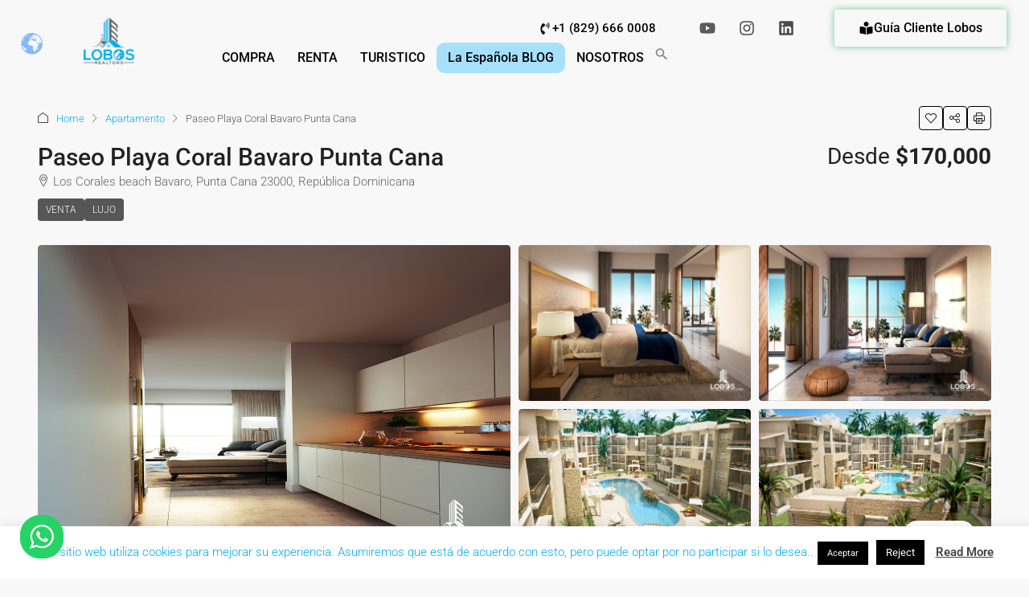

--- FILE ---
content_type: text/html; charset=UTF-8
request_url: https://lobosrealtors.com/propiedad/paseo-playa-coral-en-bavaro-punta-cana-el-caribe-republica-dominicana/
body_size: 50539
content:
<!DOCTYPE html>
<html lang="es">
<head>
	<meta charset="UTF-8" />
	<meta name="viewport" content="width=device-width, initial-scale=1" />
	<link rel="profile" href="https://gmpg.org/xfn/11" />
	<link rel="pingback" href="https://lobosrealtors.com/xmlrpc.php" />
			<style>
		.houzez-library-modal-btn {margin-left: 5px;background: #35AAE1;vertical-align: top;font-size: 0 !important;}
		.houzez-library-modal-btn:before {content: '';width: 16px;height: 16px;background-image: url('https://lobosrealtors.com/wp-content/themes/houzez/img/studio-icon.png');background-position: center;background-size: contain;background-repeat: no-repeat;}
		#houzez-library-modal .houzez-elementor-template-library-template-name {text-align: right;flex: 1 0 0%;}
		.houzez-notice {padding: 10px 15px;margin: 10px 0;border-radius: 4px;font-size: 14px;}
		.houzez-notice.houzez-success {background: #d4edda;color: #155724;border: 1px solid #c3e6cb;}
		.houzez-notice.houzez-error {background: #f8d7da;color: #721c24;border: 1px solid #f5c6cb;}
		.houzez-notice.houzez-info {background: #d1ecf1;color: #0c5460;border: 1px solid #bee5eb;}
		</style>
	<meta name='robots' content='index, follow, max-image-preview:large, max-snippet:-1, max-video-preview:-1' />
<link rel="preload" as="image" href="https://lobosrealtors.com/wp-content/uploads/2019/05/paseo-playa-coral-bavaro-punta-cana-beach-apartament-sales-sale-realtors-el-caribe-caribbeam-dominican-republic-1.jpg" fetchpriority="high">

	<!-- This site is optimized with the Yoast SEO plugin v26.8 - https://yoast.com/product/yoast-seo-wordpress/ -->
	<title>Paseo Playa Coral Bavaro Punta Cana | Lobos Realtors</title>
	<meta name="description" content="Paseo Playa Coral en Bavaro Punta Cana, El Caribe, Republica Dominican, es un complejo de apartamentos de 1 habitación para los más exigentes." />
	<link rel="canonical" href="https://lobosrealtors.com/propiedad/paseo-playa-coral-en-bavaro-punta-cana-el-caribe-republica-dominicana/" />
	<meta property="og:locale" content="es_ES" />
	<meta property="og:type" content="article" />
	<meta property="og:title" content="Paseo Playa Coral Bavaro Punta Cana | Lobos Realtors" />
	<meta property="og:description" content="Paseo Playa Coral en Bavaro Punta Cana, El Caribe, Republica Dominican, es un complejo de apartamentos de 1 habitación para los más exigentes." />
	<meta property="og:url" content="https://lobosrealtors.com/propiedad/paseo-playa-coral-en-bavaro-punta-cana-el-caribe-republica-dominicana/" />
	<meta property="og:site_name" content="Lobos Realtors" />
	<meta property="article:publisher" content="https://www.facebook.com/lobosrealtors" />
	<meta property="article:modified_time" content="2020-08-26T05:33:04+00:00" />
	<meta property="og:image" content="https://lobosrealtors.com/wp-content/uploads/2019/05/paseo-playa-coral-bavaro-punta-cana-beach-apartament-sales-sale-realtors-el-caribe-caribbeam-dominican-republic-1.jpg" />
	<meta property="og:image:width" content="1170" />
	<meta property="og:image:height" content="786" />
	<meta property="og:image:type" content="image/jpeg" />
	<meta name="twitter:card" content="summary_large_image" />
	<script type="application/ld+json" class="yoast-schema-graph">{"@context":"https://schema.org","@graph":[{"@type":"WebPage","@id":"https://lobosrealtors.com/propiedad/paseo-playa-coral-en-bavaro-punta-cana-el-caribe-republica-dominicana/","url":"https://lobosrealtors.com/propiedad/paseo-playa-coral-en-bavaro-punta-cana-el-caribe-republica-dominicana/","name":"Paseo Playa Coral Bavaro Punta Cana | Lobos Realtors","isPartOf":{"@id":"https://lobosrealtors.com/#website"},"primaryImageOfPage":{"@id":"https://lobosrealtors.com/propiedad/paseo-playa-coral-en-bavaro-punta-cana-el-caribe-republica-dominicana/#primaryimage"},"image":{"@id":"https://lobosrealtors.com/propiedad/paseo-playa-coral-en-bavaro-punta-cana-el-caribe-republica-dominicana/#primaryimage"},"thumbnailUrl":"https://lobosrealtors.com/wp-content/uploads/2019/05/paseo-playa-coral-bavaro-punta-cana-beach-apartament-sales-sale-realtors-el-caribe-caribbeam-dominican-republic-1.jpg","datePublished":"2019-05-26T13:51:07+00:00","dateModified":"2020-08-26T05:33:04+00:00","description":"Paseo Playa Coral en Bavaro Punta Cana, El Caribe, Republica Dominican, es un complejo de apartamentos de 1 habitación para los más exigentes.","breadcrumb":{"@id":"https://lobosrealtors.com/propiedad/paseo-playa-coral-en-bavaro-punta-cana-el-caribe-republica-dominicana/#breadcrumb"},"inLanguage":"es","potentialAction":[{"@type":"ReadAction","target":["https://lobosrealtors.com/propiedad/paseo-playa-coral-en-bavaro-punta-cana-el-caribe-republica-dominicana/"]}]},{"@type":"ImageObject","inLanguage":"es","@id":"https://lobosrealtors.com/propiedad/paseo-playa-coral-en-bavaro-punta-cana-el-caribe-republica-dominicana/#primaryimage","url":"https://lobosrealtors.com/wp-content/uploads/2019/05/paseo-playa-coral-bavaro-punta-cana-beach-apartament-sales-sale-realtors-el-caribe-caribbeam-dominican-republic-1.jpg","contentUrl":"https://lobosrealtors.com/wp-content/uploads/2019/05/paseo-playa-coral-bavaro-punta-cana-beach-apartament-sales-sale-realtors-el-caribe-caribbeam-dominican-republic-1.jpg","width":1170,"height":786,"caption":"paseo playa coral bavaro"},{"@type":"BreadcrumbList","@id":"https://lobosrealtors.com/propiedad/paseo-playa-coral-en-bavaro-punta-cana-el-caribe-republica-dominicana/#breadcrumb","itemListElement":[{"@type":"ListItem","position":1,"name":"Portada","item":"https://lobosrealtors.com/"},{"@type":"ListItem","position":2,"name":"Propiedades","item":"https://lobosrealtors.com/propiedad/"},{"@type":"ListItem","position":3,"name":"Paseo Playa Coral Bavaro Punta Cana"}]},{"@type":"WebSite","@id":"https://lobosrealtors.com/#website","url":"https://lobosrealtors.com/","name":"Lobos Realtors","description":"Mejores Hogares, Mejores Inversiones","publisher":{"@id":"https://lobosrealtors.com/#organization"},"potentialAction":[{"@type":"SearchAction","target":{"@type":"EntryPoint","urlTemplate":"https://lobosrealtors.com/?s={search_term_string}"},"query-input":{"@type":"PropertyValueSpecification","valueRequired":true,"valueName":"search_term_string"}}],"inLanguage":"es"},{"@type":"Organization","@id":"https://lobosrealtors.com/#organization","name":"Lobos Realtors","url":"https://lobosrealtors.com/","logo":{"@type":"ImageObject","inLanguage":"es","@id":"https://lobosrealtors.com/#/schema/logo/image/","url":"https://lobosrealtors.com/wp-content/uploads/2020/08/Lobos-Realtors-PNG-slogan-y-logo.png","contentUrl":"https://lobosrealtors.com/wp-content/uploads/2020/08/Lobos-Realtors-PNG-slogan-y-logo.png","width":2479,"height":1363,"caption":"Lobos Realtors"},"image":{"@id":"https://lobosrealtors.com/#/schema/logo/image/"},"sameAs":["https://www.facebook.com/lobosrealtors","https://www.instagram.com/lobosrealtorss/","https://www.linkedin.com/company/lobosrealtors/","https://www.youtube.com/channel/UCu3DbSvaGGsPf7GSx1MUaWA"]}]}</script>
	<!-- / Yoast SEO plugin. -->


<script type='application/javascript'  id='pys-version-script'>console.log('PixelYourSite Free version 11.1.4');</script>
<link rel='dns-prefetch' href='//static.elfsight.com' />
<link rel='dns-prefetch' href='//www.googletagmanager.com' />
<link rel='dns-prefetch' href='//fonts.googleapis.com' />
<link rel='preconnect' href='https://fonts.gstatic.com' crossorigin />
<link rel="alternate" type="application/rss+xml" title="Lobos Realtors &raquo; Feed" href="https://lobosrealtors.com/feed/" />
<link rel="alternate" type="application/rss+xml" title="Lobos Realtors &raquo; Feed de los comentarios" href="https://lobosrealtors.com/comments/feed/" />
<link rel="alternate" title="oEmbed (JSON)" type="application/json+oembed" href="https://lobosrealtors.com/wp-json/oembed/1.0/embed?url=https%3A%2F%2Flobosrealtors.com%2Fpropiedad%2Fpaseo-playa-coral-en-bavaro-punta-cana-el-caribe-republica-dominicana%2F" />
<link rel="alternate" title="oEmbed (XML)" type="text/xml+oembed" href="https://lobosrealtors.com/wp-json/oembed/1.0/embed?url=https%3A%2F%2Flobosrealtors.com%2Fpropiedad%2Fpaseo-playa-coral-en-bavaro-punta-cana-el-caribe-republica-dominicana%2F&#038;format=xml" />
<script type="application/ld+json">{
    "@context": "https://schema.org",
    "@type": "RealEstateListing",
    "inLanguage": "es",
    "name": "Paseo Playa Coral Bavaro Punta Cana",
    "description": "Paseo Playa Coral BAVARO ubicado en la mejor posición del este de la Republica Dominicana, entre los hoteles Meliá y Barceló. Apartamentos de 1 habitación desde 70 metros cuadrados. En un entorno privilegiado en la mejor zona turística de America Latina. Con este residencial le aseguráramos una de las mejores experiencias e inversiones, beneficios de Cana Bay, acceso a los Campos de Golf, descuentos en Hard Rock y Restaurantes. Este entorno se ha posicionado como el centro de atención de latino américa gracias a su constante desarrollo y por las más de 30 milla de playas de arenas blancas y aguas azules.\r\n---------------------------------------------------------------------\r\n\r\n¿Por qué invertir en PUNTA CANA?\r\n*Inversión segura * Más de 7 millones de visitas anual * Alta plusvalía 5% anual * Turismo en constante crecimiento *Altos rendimientos por alquileres.\r\n---------------------------------------------------------------------\r\n\r\nCon nuestro programa de renta, podrá generar desde un 6 a 10% de retorno anual de su inversión, más supervisar los beneficios generados de su propiedad desde su celular y desde cualquier parte del mundo.\r\n---------------------------------------------------------------------\r\n\r\nPRECIO DESDE: US$235,000\r\nPago inicial: 20%\r\nReserve: US$5,000\r\n\r\nEntrega 2021",
    "url": "https://lobosrealtors.com/propiedad/paseo-playa-coral-en-bavaro-punta-cana-el-caribe-republica-dominicana/",
    "image": [
        "https://lobosrealtors.com/wp-content/uploads/2019/05/paseo-playa-coral-bavaro-punta-cana-beach-apartament-sales-sale-realtors-el-caribe-caribbeam-dominican-republic-1.jpg",
        "https://lobosrealtors.com/wp-content/uploads/2019/05/paseo-playa-coral-bavaro-punta-cana-beach-apartament-sales-sale-realtors-el-caribe-caribbeam-dominican-republic-9.jpg",
        "https://lobosrealtors.com/wp-content/uploads/2019/05/paseo-playa-coral-bavaro-punta-cana-beach-apartament-sales-sale-realtors-el-caribe-caribbeam-dominican-republic-8.jpg",
        "https://lobosrealtors.com/wp-content/uploads/2019/05/paseo-playa-coral-bavaro-punta-cana-beach-apartament-sales-sale-realtors-el-caribe-caribbeam-dominican-republic-7.jpg",
        "https://lobosrealtors.com/wp-content/uploads/2019/05/paseo-playa-coral-bavaro-punta-cana-beach-apartament-sales-sale-realtors-el-caribe-caribbeam-dominican-republic-6.jpg",
        "https://lobosrealtors.com/wp-content/uploads/2019/05/paseo-playa-coral-bavaro-punta-cana-beach-apartament-sales-sale-realtors-el-caribe-caribbeam-dominican-republic-5.jpg",
        "https://lobosrealtors.com/wp-content/uploads/2019/05/paseo-playa-coral-bavaro-punta-cana-beach-apartament-sales-sale-realtors-el-caribe-caribbeam-dominican-republic-4.jpg",
        "https://lobosrealtors.com/wp-content/uploads/2019/05/paseo-playa-coral-bavaro-punta-cana-beach-apartament-sales-sale-realtors-el-caribe-caribbeam-dominican-republic-3.jpg",
        "https://lobosrealtors.com/wp-content/uploads/2019/05/paseo-playa-coral-bavaro-punta-cana-beach-apartament-sales-sale-realtors-el-caribe-caribbeam-dominican-republic-2.jpg"
    ],
    "numberOfBedrooms": 1,
    "numberOfBathroomsTotal": 1.5,
    "floorSize": {
        "@type": "QuantitativeValue",
        "value": 71,
        "unitText": "SQM"
    },
    "address": {
        "@type": "PostalAddress",
        "streetAddress": "Paseo Playa Coral, Bavaro Punta Cana, El Caribe",
        "addressLocality": "Punta Cana",
        "addressRegion": "La Altagracia",
        "addressCountry": "República Dominicana"
    },
    "geo": {
        "@type": "GeoCoordinates",
        "latitude": 18.687086,
        "longitude": -68.418997
    },
    "offers": {
        "@type": "Offer",
        "url": "https://lobosrealtors.com/propiedad/paseo-playa-coral-en-bavaro-punta-cana-el-caribe-republica-dominicana/",
        "priceCurrency": "USD",
        "price": 170000,
        "priceValidUntil": "2026-12-31",
        "availability": "https://schema.org/InStock",
        "seller": {
            "@type": "RealEstateAgent",
            "name": "Jeison Hager",
            "url": "https://lobosrealtors.com/agente/jeison-hager-lobos-realtors/",
            "telephone": "+1 849 452 0343"
        }
    }
}</script>
<style id='wp-img-auto-sizes-contain-inline-css' type='text/css'>
img:is([sizes=auto i],[sizes^="auto," i]){contain-intrinsic-size:3000px 1500px}
/*# sourceURL=wp-img-auto-sizes-contain-inline-css */
</style>

<style id='cf-frontend-style-inline-css' type='text/css'>
@font-face {
	font-family: 'Vanitas Family';
	font-style: normal;
	font-weight: 400;
	src: url('https://lobosrealtors.com/wp-content/uploads/2025/04/FontsFree-Net-vanitas.ttf') format('truetype');
}
@font-face {
	font-family: 'Futura_PT_Book';
	font-style: normal;
	font-weight: 400;
	src: url('https://lobosrealtors.com/wp-content/uploads/2025/04/fonnts.com-Futura_PT_Book.otf') format('OpenType');
}
@font-face {
	font-family: 'Futura_PT_Book';
	font-style: normal;
	font-weight: 400;
	src: url('https://lobosrealtors.com/wp-content/uploads/2025/04/fonnts.com-Futura_PT_Book.otf') format('OpenType');
}
@font-face {
	font-family: 'Futura Cyrillic Medium';
	font-style: normal;
	font-weight: 400;
	src: url('https://lobosrealtors.com/wp-content/uploads/2025/04/FuturaCyrillicMedium.ttf') format('truetype');
}
/*# sourceURL=cf-frontend-style-inline-css */
</style>
<link rel='stylesheet' id='ht_ctc_main_css-css' href='https://lobosrealtors.com/wp-content/plugins/click-to-chat-for-whatsapp/new/inc/assets/css/main.css?ver=4.36' type='text/css' media='all' />
<link rel='stylesheet' id='houzez-author-box-css' href='https://lobosrealtors.com/wp-content/plugins/houzez-theme-functionality/elementor/assets/css/author-box.css?ver=1.0.0' type='text/css' media='all' />
<link rel='stylesheet' id='font-awesome-5-all-css' href='https://lobosrealtors.com/wp-content/plugins/elementor/assets/lib/font-awesome/css/all.min.css?ver=3.34.1' type='text/css' media='all' />
<link rel='stylesheet' id='font-awesome-4-shim-css' href='https://lobosrealtors.com/wp-content/plugins/elementor/assets/lib/font-awesome/css/v4-shims.min.css?ver=3.34.1' type='text/css' media='all' />
<link rel='stylesheet' id='hfe-widgets-style-css' href='https://lobosrealtors.com/wp-content/plugins/header-footer-elementor/inc/widgets-css/frontend.css?ver=2.7.0' type='text/css' media='all' />
<link rel='stylesheet' id='jkit-elements-main-css' href='https://lobosrealtors.com/wp-content/plugins/jeg-elementor-kit/assets/css/elements/main.css?ver=3.0.2' type='text/css' media='all' />
<style id='wp-emoji-styles-inline-css' type='text/css'>

	img.wp-smiley, img.emoji {
		display: inline !important;
		border: none !important;
		box-shadow: none !important;
		height: 1em !important;
		width: 1em !important;
		margin: 0 0.07em !important;
		vertical-align: -0.1em !important;
		background: none !important;
		padding: 0 !important;
	}
/*# sourceURL=wp-emoji-styles-inline-css */
</style>
<link rel='stylesheet' id='wp-block-library-css' href='https://lobosrealtors.com/wp-includes/css/dist/block-library/style.min.css?ver=6.9' type='text/css' media='all' />
<style id='classic-theme-styles-inline-css' type='text/css'>
/*! This file is auto-generated */
.wp-block-button__link{color:#fff;background-color:#32373c;border-radius:9999px;box-shadow:none;text-decoration:none;padding:calc(.667em + 2px) calc(1.333em + 2px);font-size:1.125em}.wp-block-file__button{background:#32373c;color:#fff;text-decoration:none}
/*# sourceURL=/wp-includes/css/classic-themes.min.css */
</style>
<style id='joinchat-button-style-inline-css' type='text/css'>
.wp-block-joinchat-button{border:none!important;text-align:center}.wp-block-joinchat-button figure{display:table;margin:0 auto;padding:0}.wp-block-joinchat-button figcaption{font:normal normal 400 .6em/2em var(--wp--preset--font-family--system-font,sans-serif);margin:0;padding:0}.wp-block-joinchat-button .joinchat-button__qr{background-color:#fff;border:6px solid #25d366;border-radius:30px;box-sizing:content-box;display:block;height:200px;margin:auto;overflow:hidden;padding:10px;width:200px}.wp-block-joinchat-button .joinchat-button__qr canvas,.wp-block-joinchat-button .joinchat-button__qr img{display:block;margin:auto}.wp-block-joinchat-button .joinchat-button__link{align-items:center;background-color:#25d366;border:6px solid #25d366;border-radius:30px;display:inline-flex;flex-flow:row nowrap;justify-content:center;line-height:1.25em;margin:0 auto;text-decoration:none}.wp-block-joinchat-button .joinchat-button__link:before{background:transparent var(--joinchat-ico) no-repeat center;background-size:100%;content:"";display:block;height:1.5em;margin:-.75em .75em -.75em 0;width:1.5em}.wp-block-joinchat-button figure+.joinchat-button__link{margin-top:10px}@media (orientation:landscape)and (min-height:481px),(orientation:portrait)and (min-width:481px){.wp-block-joinchat-button.joinchat-button--qr-only figure+.joinchat-button__link{display:none}}@media (max-width:480px),(orientation:landscape)and (max-height:480px){.wp-block-joinchat-button figure{display:none}}

/*# sourceURL=https://lobosrealtors.com/wp-content/plugins/creame-whatsapp-me/gutenberg/build/style-index.css */
</style>
<style id='global-styles-inline-css' type='text/css'>
:root{--wp--preset--aspect-ratio--square: 1;--wp--preset--aspect-ratio--4-3: 4/3;--wp--preset--aspect-ratio--3-4: 3/4;--wp--preset--aspect-ratio--3-2: 3/2;--wp--preset--aspect-ratio--2-3: 2/3;--wp--preset--aspect-ratio--16-9: 16/9;--wp--preset--aspect-ratio--9-16: 9/16;--wp--preset--color--black: #000000;--wp--preset--color--cyan-bluish-gray: #abb8c3;--wp--preset--color--white: #ffffff;--wp--preset--color--pale-pink: #f78da7;--wp--preset--color--vivid-red: #cf2e2e;--wp--preset--color--luminous-vivid-orange: #ff6900;--wp--preset--color--luminous-vivid-amber: #fcb900;--wp--preset--color--light-green-cyan: #7bdcb5;--wp--preset--color--vivid-green-cyan: #00d084;--wp--preset--color--pale-cyan-blue: #8ed1fc;--wp--preset--color--vivid-cyan-blue: #0693e3;--wp--preset--color--vivid-purple: #9b51e0;--wp--preset--gradient--vivid-cyan-blue-to-vivid-purple: linear-gradient(135deg,rgb(6,147,227) 0%,rgb(155,81,224) 100%);--wp--preset--gradient--light-green-cyan-to-vivid-green-cyan: linear-gradient(135deg,rgb(122,220,180) 0%,rgb(0,208,130) 100%);--wp--preset--gradient--luminous-vivid-amber-to-luminous-vivid-orange: linear-gradient(135deg,rgb(252,185,0) 0%,rgb(255,105,0) 100%);--wp--preset--gradient--luminous-vivid-orange-to-vivid-red: linear-gradient(135deg,rgb(255,105,0) 0%,rgb(207,46,46) 100%);--wp--preset--gradient--very-light-gray-to-cyan-bluish-gray: linear-gradient(135deg,rgb(238,238,238) 0%,rgb(169,184,195) 100%);--wp--preset--gradient--cool-to-warm-spectrum: linear-gradient(135deg,rgb(74,234,220) 0%,rgb(151,120,209) 20%,rgb(207,42,186) 40%,rgb(238,44,130) 60%,rgb(251,105,98) 80%,rgb(254,248,76) 100%);--wp--preset--gradient--blush-light-purple: linear-gradient(135deg,rgb(255,206,236) 0%,rgb(152,150,240) 100%);--wp--preset--gradient--blush-bordeaux: linear-gradient(135deg,rgb(254,205,165) 0%,rgb(254,45,45) 50%,rgb(107,0,62) 100%);--wp--preset--gradient--luminous-dusk: linear-gradient(135deg,rgb(255,203,112) 0%,rgb(199,81,192) 50%,rgb(65,88,208) 100%);--wp--preset--gradient--pale-ocean: linear-gradient(135deg,rgb(255,245,203) 0%,rgb(182,227,212) 50%,rgb(51,167,181) 100%);--wp--preset--gradient--electric-grass: linear-gradient(135deg,rgb(202,248,128) 0%,rgb(113,206,126) 100%);--wp--preset--gradient--midnight: linear-gradient(135deg,rgb(2,3,129) 0%,rgb(40,116,252) 100%);--wp--preset--font-size--small: 13px;--wp--preset--font-size--medium: 20px;--wp--preset--font-size--large: 36px;--wp--preset--font-size--x-large: 42px;--wp--preset--spacing--20: 0.44rem;--wp--preset--spacing--30: 0.67rem;--wp--preset--spacing--40: 1rem;--wp--preset--spacing--50: 1.5rem;--wp--preset--spacing--60: 2.25rem;--wp--preset--spacing--70: 3.38rem;--wp--preset--spacing--80: 5.06rem;--wp--preset--shadow--natural: 6px 6px 9px rgba(0, 0, 0, 0.2);--wp--preset--shadow--deep: 12px 12px 50px rgba(0, 0, 0, 0.4);--wp--preset--shadow--sharp: 6px 6px 0px rgba(0, 0, 0, 0.2);--wp--preset--shadow--outlined: 6px 6px 0px -3px rgb(255, 255, 255), 6px 6px rgb(0, 0, 0);--wp--preset--shadow--crisp: 6px 6px 0px rgb(0, 0, 0);}:where(.is-layout-flex){gap: 0.5em;}:where(.is-layout-grid){gap: 0.5em;}body .is-layout-flex{display: flex;}.is-layout-flex{flex-wrap: wrap;align-items: center;}.is-layout-flex > :is(*, div){margin: 0;}body .is-layout-grid{display: grid;}.is-layout-grid > :is(*, div){margin: 0;}:where(.wp-block-columns.is-layout-flex){gap: 2em;}:where(.wp-block-columns.is-layout-grid){gap: 2em;}:where(.wp-block-post-template.is-layout-flex){gap: 1.25em;}:where(.wp-block-post-template.is-layout-grid){gap: 1.25em;}.has-black-color{color: var(--wp--preset--color--black) !important;}.has-cyan-bluish-gray-color{color: var(--wp--preset--color--cyan-bluish-gray) !important;}.has-white-color{color: var(--wp--preset--color--white) !important;}.has-pale-pink-color{color: var(--wp--preset--color--pale-pink) !important;}.has-vivid-red-color{color: var(--wp--preset--color--vivid-red) !important;}.has-luminous-vivid-orange-color{color: var(--wp--preset--color--luminous-vivid-orange) !important;}.has-luminous-vivid-amber-color{color: var(--wp--preset--color--luminous-vivid-amber) !important;}.has-light-green-cyan-color{color: var(--wp--preset--color--light-green-cyan) !important;}.has-vivid-green-cyan-color{color: var(--wp--preset--color--vivid-green-cyan) !important;}.has-pale-cyan-blue-color{color: var(--wp--preset--color--pale-cyan-blue) !important;}.has-vivid-cyan-blue-color{color: var(--wp--preset--color--vivid-cyan-blue) !important;}.has-vivid-purple-color{color: var(--wp--preset--color--vivid-purple) !important;}.has-black-background-color{background-color: var(--wp--preset--color--black) !important;}.has-cyan-bluish-gray-background-color{background-color: var(--wp--preset--color--cyan-bluish-gray) !important;}.has-white-background-color{background-color: var(--wp--preset--color--white) !important;}.has-pale-pink-background-color{background-color: var(--wp--preset--color--pale-pink) !important;}.has-vivid-red-background-color{background-color: var(--wp--preset--color--vivid-red) !important;}.has-luminous-vivid-orange-background-color{background-color: var(--wp--preset--color--luminous-vivid-orange) !important;}.has-luminous-vivid-amber-background-color{background-color: var(--wp--preset--color--luminous-vivid-amber) !important;}.has-light-green-cyan-background-color{background-color: var(--wp--preset--color--light-green-cyan) !important;}.has-vivid-green-cyan-background-color{background-color: var(--wp--preset--color--vivid-green-cyan) !important;}.has-pale-cyan-blue-background-color{background-color: var(--wp--preset--color--pale-cyan-blue) !important;}.has-vivid-cyan-blue-background-color{background-color: var(--wp--preset--color--vivid-cyan-blue) !important;}.has-vivid-purple-background-color{background-color: var(--wp--preset--color--vivid-purple) !important;}.has-black-border-color{border-color: var(--wp--preset--color--black) !important;}.has-cyan-bluish-gray-border-color{border-color: var(--wp--preset--color--cyan-bluish-gray) !important;}.has-white-border-color{border-color: var(--wp--preset--color--white) !important;}.has-pale-pink-border-color{border-color: var(--wp--preset--color--pale-pink) !important;}.has-vivid-red-border-color{border-color: var(--wp--preset--color--vivid-red) !important;}.has-luminous-vivid-orange-border-color{border-color: var(--wp--preset--color--luminous-vivid-orange) !important;}.has-luminous-vivid-amber-border-color{border-color: var(--wp--preset--color--luminous-vivid-amber) !important;}.has-light-green-cyan-border-color{border-color: var(--wp--preset--color--light-green-cyan) !important;}.has-vivid-green-cyan-border-color{border-color: var(--wp--preset--color--vivid-green-cyan) !important;}.has-pale-cyan-blue-border-color{border-color: var(--wp--preset--color--pale-cyan-blue) !important;}.has-vivid-cyan-blue-border-color{border-color: var(--wp--preset--color--vivid-cyan-blue) !important;}.has-vivid-purple-border-color{border-color: var(--wp--preset--color--vivid-purple) !important;}.has-vivid-cyan-blue-to-vivid-purple-gradient-background{background: var(--wp--preset--gradient--vivid-cyan-blue-to-vivid-purple) !important;}.has-light-green-cyan-to-vivid-green-cyan-gradient-background{background: var(--wp--preset--gradient--light-green-cyan-to-vivid-green-cyan) !important;}.has-luminous-vivid-amber-to-luminous-vivid-orange-gradient-background{background: var(--wp--preset--gradient--luminous-vivid-amber-to-luminous-vivid-orange) !important;}.has-luminous-vivid-orange-to-vivid-red-gradient-background{background: var(--wp--preset--gradient--luminous-vivid-orange-to-vivid-red) !important;}.has-very-light-gray-to-cyan-bluish-gray-gradient-background{background: var(--wp--preset--gradient--very-light-gray-to-cyan-bluish-gray) !important;}.has-cool-to-warm-spectrum-gradient-background{background: var(--wp--preset--gradient--cool-to-warm-spectrum) !important;}.has-blush-light-purple-gradient-background{background: var(--wp--preset--gradient--blush-light-purple) !important;}.has-blush-bordeaux-gradient-background{background: var(--wp--preset--gradient--blush-bordeaux) !important;}.has-luminous-dusk-gradient-background{background: var(--wp--preset--gradient--luminous-dusk) !important;}.has-pale-ocean-gradient-background{background: var(--wp--preset--gradient--pale-ocean) !important;}.has-electric-grass-gradient-background{background: var(--wp--preset--gradient--electric-grass) !important;}.has-midnight-gradient-background{background: var(--wp--preset--gradient--midnight) !important;}.has-small-font-size{font-size: var(--wp--preset--font-size--small) !important;}.has-medium-font-size{font-size: var(--wp--preset--font-size--medium) !important;}.has-large-font-size{font-size: var(--wp--preset--font-size--large) !important;}.has-x-large-font-size{font-size: var(--wp--preset--font-size--x-large) !important;}
:where(.wp-block-post-template.is-layout-flex){gap: 1.25em;}:where(.wp-block-post-template.is-layout-grid){gap: 1.25em;}
:where(.wp-block-term-template.is-layout-flex){gap: 1.25em;}:where(.wp-block-term-template.is-layout-grid){gap: 1.25em;}
:where(.wp-block-columns.is-layout-flex){gap: 2em;}:where(.wp-block-columns.is-layout-grid){gap: 2em;}
:root :where(.wp-block-pullquote){font-size: 1.5em;line-height: 1.6;}
/*# sourceURL=global-styles-inline-css */
</style>
<link rel='stylesheet' id='contact-form-7-css' href='https://lobosrealtors.com/wp-content/plugins/contact-form-7/includes/css/styles.css?ver=6.1.4' type='text/css' media='all' />
<link rel='stylesheet' id='cookie-law-info-css' href='https://lobosrealtors.com/wp-content/plugins/cookie-law-info/legacy/public/css/cookie-law-info-public.css?ver=3.3.9.1' type='text/css' media='all' />
<link rel='stylesheet' id='cookie-law-info-gdpr-css' href='https://lobosrealtors.com/wp-content/plugins/cookie-law-info/legacy/public/css/cookie-law-info-gdpr.css?ver=3.3.9.1' type='text/css' media='all' />
<link rel='stylesheet' id='elfsight-iconfont-css' href='https://lobosrealtors.com/wp-content/plugins/elfsight-addons-for-elementor/iconfont/style.css?ver=6.9' type='text/css' media='all' />
<link rel='stylesheet' id='elementor-frontend-css' href='https://lobosrealtors.com/wp-content/plugins/elementor/assets/css/frontend.min.css?ver=3.34.1' type='text/css' media='all' />
<link rel='stylesheet' id='elementor-post-39526-css' href='https://lobosrealtors.com/wp-content/uploads/elementor/css/post-39526.css?ver=1769120457' type='text/css' media='all' />
<link rel='stylesheet' id='houzez-studio-css' href='https://lobosrealtors.com/wp-content/plugins/houzez-studio/public/css/houzez-studio-public.css?ver=1.3.2' type='text/css' media='all' />
<link rel='stylesheet' id='ivory-search-styles-css' href='https://lobosrealtors.com/wp-content/plugins/add-search-to-menu/public/css/ivory-search.min.css?ver=5.5.14' type='text/css' media='all' />
<link rel='stylesheet' id='hfe-style-css' href='https://lobosrealtors.com/wp-content/plugins/header-footer-elementor/assets/css/header-footer-elementor.css?ver=2.7.0' type='text/css' media='all' />
<link rel='stylesheet' id='elementor-post-24858-css' href='https://lobosrealtors.com/wp-content/uploads/elementor/css/post-24858.css?ver=1769120457' type='text/css' media='all' />
<link rel='stylesheet' id='cute-alert-css' href='https://lobosrealtors.com/wp-content/plugins/metform/public/assets/lib/cute-alert/style.css?ver=4.0.6' type='text/css' media='all' />
<link rel='stylesheet' id='text-editor-style-css' href='https://lobosrealtors.com/wp-content/plugins/metform/public/assets/css/text-editor.css?ver=4.0.6' type='text/css' media='all' />
<link rel='stylesheet' id='bootstrap-css' href='https://lobosrealtors.com/wp-content/themes/houzez/css/bootstrap.min.css?ver=5.3.3' type='text/css' media='all' />
<link rel='stylesheet' id='bootstrap-select-css' href='https://lobosrealtors.com/wp-content/themes/houzez/css/bootstrap-select.min.css?ver=1.14.0' type='text/css' media='all' />
<link rel='stylesheet' id='houzez-icons-css' href='https://lobosrealtors.com/wp-content/themes/houzez/css/icons.css?ver=4.2.7' type='text/css' media='all' />
<link rel='stylesheet' id='slick-css' href='https://lobosrealtors.com/wp-content/themes/houzez/css/slick.min.css?ver=1.8.1' type='text/css' media='all' />
<link rel='stylesheet' id='slick-theme-css' href='https://lobosrealtors.com/wp-content/themes/houzez/css/slick-theme.min.css?ver=1.8.1' type='text/css' media='all' />
<link rel='stylesheet' id='lightslider-css' href='https://lobosrealtors.com/wp-content/themes/houzez/css/lightslider.css?ver=1.1.3' type='text/css' media='all' />
<link rel='stylesheet' id='fancybox-css' href='https://lobosrealtors.com/wp-content/themes/houzez/js/vendors/fancybox/fancybox.css?ver=5.0.36' type='text/css' media='all' />
<link rel='stylesheet' id='bootstrap-datepicker-css' href='https://lobosrealtors.com/wp-content/themes/houzez/css/bootstrap-datepicker.min.css?ver=1.9.0' type='text/css' media='all' />
<link rel='stylesheet' id='houzez-main-css' href='https://lobosrealtors.com/wp-content/themes/houzez/css/main.css?ver=4.2.7' type='text/css' media='all' />
<link rel='stylesheet' id='houzez-styling-options-css' href='https://lobosrealtors.com/wp-content/themes/houzez/css/styling-options.css?ver=4.2.7' type='text/css' media='all' />
<link rel='stylesheet' id='houzez-style-css' href='https://lobosrealtors.com/wp-content/themes/houzez/style.css?ver=4.2.7' type='text/css' media='all' />
<style id='houzez-style-inline-css' type='text/css'>

        @media (min-width: 1200px) {
          .container {
              max-width: 1210px;
          }
        }
                    .label-color-573 {
                        background-color: #68d619;
                    }
                    
                    .label-color-497 {
                        background-color: #68d619;
                    }
                    
                    .label-color-591 {
                        background-color: #00afef;
                    }
                    
                    .label-color-498 {
                        background-color: #00aeef;
                    }
                    
                    .label-color-450 {
                        background-color: #81d742;
                    }
                    
                    .status-color-34 {
                        background-color: #00aeef;
                    }
                    
        body {
            font-family: Roboto;
            font-size: 15px;
            font-weight: 300;
            line-height: 25px;
            text-transform: ;
        }
        .main-nav,
        .dropdown-menu,
        .login-register,
        .btn.btn-create-listing,
        .logged-in-nav,
        .btn-phone-number {
          font-family: Roboto;
          font-size: 14px;
          font-weight: 500;
          text-transform: ;
        }

        .btn,
        .ele-btn,
        .houzez-search-button,
        .houzez-submit-button,
        .form-control,
        .bootstrap-select .text,
        .sort-by-title,
        .woocommerce ul.products li.product .button,
        .form-control,
        .bootstrap-select .text,
        .sort-by-title {
          font-family: Roboto;
        }
        
        h1, h2, h3, h4, h5, h6, .item-title, .page-title-mobile {
          font-family: Roboto;
          font-weight: 500;
          text-transform: ;
        }

        .post-content-wrap h1, .post-content-wrap h2, .post-content-wrap h3, .post-content-wrap h4, .post-content-wrap h5, .post-content-wrap h6 {
          font-weight: 500;
          text-transform: ;
          text-align: ; 
        }

        .top-bar-wrap {
            font-family: Roboto;
            font-size: 15px;
            font-weight: 300;
            text-transform: ;   
        }
        .footer-wrap {
            font-family: Roboto;
            font-size: 14px;
            font-weight: 300;
            text-transform: ;
        }
        
        .header-v1 .header-inner-wrap {
            height: 60px; 
        }
        .header-v1 .header-inner-wrap .nav-link {
          line-height: 60px;
        }
        .header-v2 .header-top .navbar {
          height: 110px; 
        }

        .header-v2 .header-bottom .header-inner-wrap {
            height: 54px;
        }

        .header-v2 .header-bottom .header-inner-wrap .nav-link {
            line-height: 54px;
        }

        .header-v3 .header-top .header-inner-wrap,
        .header-v3 .header-top .header-contact-wrap {
          height: 80px;
          line-height: 80px; 
        }
        .header-v3 .header-bottom .header-inner-wrap {
            height: 54px;
        }
        .header-v3 .header-bottom .header-inner-wrap .nav-link {
            line-height: 54px;
        }

        .header-v4 .header-inner-wrap {
            height: 90px;
        }
        .header-v4 .header-inner-wrap .nav-link {
            line-height: 90px;
        }

        .header-v5 .header-top .header-inner-wrap {
            height: 110px;
        }

        .header-v5 .header-bottom .header-inner-wrap {
            height: 54px;
            line-height: 54px;
        }

        .header-v6 .header-inner-wrap,
        .header-v6 .navbar-logged-in-wrap {
            height: 60px;
            line-height: 60px;
        }

        @media (min-width: 1200px) {
            .header-v5 .header-top .container {
                max-width: 1170px;
            }
        }
    
      body,
      .main-wrap,
      .fw-property-documents-wrap h3 span, 
      .fw-property-details-wrap h3 span {
        background-color: #f8f8f8; 
      }
      .houzez-main-wrap-v2, .main-wrap.agent-detail-page-v2 {
        background-color: #ffffff;
      }

       body,
      .form-control,
      .bootstrap-select .text,
      .item-title a,
      .listing-tabs .nav-tabs .nav-link,
      .item-wrap-v2 .item-amenities li span,
      .item-wrap-v2 .item-amenities li:before,
      .item-parallax-wrap .item-price-wrap,
      .list-view .item-body .item-price-wrap,
      .property-slider-item .item-price-wrap,
      .page-title-wrap .item-price-wrap,
      .agent-information .agent-phone span a,
      .property-overview-wrap ul li strong,
      .mobile-property-title .item-price-wrap .item-price,
      .fw-property-features-left li a,
      .lightbox-content-wrap .item-price-wrap,
      .blog-post-item-v1 .blog-post-title h3 a,
      .blog-post-content-widget h4 a,
      .property-item-widget .right-property-item-widget-wrap .item-price-wrap,
      .login-register-form .modal-header .login-register-tabs .nav-link.active,
      .agent-list-wrap .agent-list-content h2 a,
      .agent-list-wrap .agent-list-contact li a,
      .developer-list-wrap .developer-list-content h2 a,
      .developer-list-wrap .developer-list-contact li a,
      .agent-contacts-wrap li a,
      .menu-edit-property li a,
      .statistic-referrals-list li a,
      .chart-nav .nav-pills .nav-link,
      .dashboard-table-properties td .property-payment-status,
      .dashboard-mobile-edit-menu-wrap .bootstrap-select > .dropdown-toggle.bs-placeholder,
      .payment-method-block .radio-tab .control-text,
      .post-title-wrap h2 a,
      .lead-nav-tab.nav-pills .nav-link,
      .deals-nav-tab.nav-pills .nav-link,
      .btn-light-grey-outlined:hover,
      button:not(.bs-placeholder) .filter-option-inner-inner,
      .fw-property-floor-plans-wrap .floor-plans-tabs a,
      .products > .product > .item-body > a,
      .woocommerce ul.products li.product .price,
      .woocommerce div.product p.price, 
      .woocommerce div.product span.price,
      .woocommerce #reviews #comments ol.commentlist li .meta,
      .woocommerce-MyAccount-navigation ul li a,
      .activitiy-item-close-button a,
      .property-section-wrap li a,
      .propertie-list ul li a {
       color: #222222; 
     }


    
      a,
      a:hover,
      a:active,
      a:focus,
      .primary-text,
      .btn-clear,
      .btn-apply,
      .btn-primary-outlined,
      .btn-primary-outlined:before,
      .item-title a:hover,
      .sort-by .bootstrap-select .bs-placeholder,
      .sort-by .bootstrap-select > .btn,
      .sort-by .bootstrap-select > .btn:active,
      .page-link,
      .page-link:hover,
      .accordion-title:before,
      .blog-post-content-widget h4 a:hover,
      .agent-list-wrap .agent-list-content h2 a:hover,
      .agent-list-wrap .agent-list-contact li a:hover,
      .agent-contacts-wrap li a:hover,
      .agent-nav-wrap .nav-pills .nav-link,
      .dashboard-side-menu-wrap .side-menu-dropdown a.active,
      .menu-edit-property li a.active,
      .menu-edit-property li a:hover,
      .dashboard-statistic-block h3 .fa,
      .statistic-referrals-list li a:hover,
      .chart-nav .nav-pills .nav-link.active,
      .board-message-icon-wrap.active,
      .post-title-wrap h2 a:hover,
      .listing-switch-view .switch-btn.active,
      .item-wrap-v6 .item-price-wrap,
      .listing-v6 .list-view .item-body .item-price-wrap,
      .woocommerce nav.woocommerce-pagination ul li a, 
      .woocommerce nav.woocommerce-pagination ul li span,
      .woocommerce-MyAccount-navigation ul li a:hover,
      .property-schedule-tour-form-wrap .control input:checked ~ .control__indicator,
      .property-schedule-tour-form-wrap .control:hover,
      .property-walkscore-wrap-v2 .score-details .houzez-icon,
      .login-register .btn-icon-login-register + .dropdown-menu a,
      .activitiy-item-close-button a:hover,
      .property-section-wrap li a:hover,
      .agent-detail-page-v2 .agent-nav-wrap .nav-link.active,
      .property-lightbox-v2-sections-navigation .slick-prev, 
      .property-lightbox-v2-sections-navigation .slick-next,
      .property-lightbox-v2-sections-navigation .slick-slide.current-section,
      .property-lightbox-v2-sections-navigation .nav-link.active,
      .property-lightbox-v3-sections-navigation .slick-prev,
      .property-lightbox-v3-sections-navigation .slick-next,
      .property-lightbox-v3-sections-navigation .slick-slide.current-section,
      .property-lightbox-v3-sections-navigation .nav-link.active,
      .agent-detail-page-v2 .listing-tabs .nav-link.active,
      .taxonomy-item-list a:before,
      .stats-box .icon-box i,
      .propertie-list ul li a.active,
      .propertie-list ul li a:hover,
      .nav-link,
      .agent-list-position a,
      .top-banner-wrap .nav-pills .nav-link:hover {
        color: #00aeff; 
      }

      .houzez-search-form-js .nav-pills .nav-link:hover, .top-banner-wrap .nav-pills .nav-link:hover {
          color: #fff;
      }
      
      .control input:checked ~ .control__indicator,
      .btn-primary-outlined:hover,
      .page-item.active .page-link,
      .slick-prev:hover,
      .slick-prev:focus,
      .slick-next:hover,
      .slick-next:focus,
      .mobile-property-tools .nav-pills .nav-link.active,
      .login-register-form .modal-header,
      .agent-nav-wrap .nav-pills .nav-link.active,
      .board-message-icon-wrap .notification-circle,
      .primary-label,
      .fc-event,
      .fc-event-dot,
      .compare-table .table-hover > tbody > tr:hover,
      .post-tag,
      .datepicker table tr td.active.active,
      .datepicker table tr td.active.disabled,
      .datepicker table tr td.active.disabled.active,
      .datepicker table tr td.active.disabled.disabled,
      .datepicker table tr td.active.disabled:active,
      .datepicker table tr td.active.disabled:hover,
      .datepicker table tr td.active.disabled:hover.active,
      .datepicker table tr td.active.disabled:hover.disabled,
      .datepicker table tr td.active.disabled:hover:active,
      .datepicker table tr td.active.disabled:hover:hover,
      .datepicker table tr td.active.disabled:hover[disabled],
      .datepicker table tr td.active.disabled[disabled],
      .datepicker table tr td.active:active,
      .datepicker table tr td.active:hover,
      .datepicker table tr td.active:hover.active,
      .datepicker table tr td.active:hover.disabled,
      .datepicker table tr td.active:hover:active,
      .datepicker table tr td.active:hover:hover,
      .datepicker table tr td.active:hover[disabled],
      .datepicker table tr td.active[disabled],
      .ui-slider-horizontal .ui-slider-range,
      .slick-arrow,
      .btn-load-more .spinner .bounce1,
      .btn-load-more .spinner .bounce2,
      .btn-load-more .spinner .bounce3 {
        background-color: #00aeff; 
      }

      .control input:checked ~ .control__indicator,
      .btn-primary-outlined,
      .btn-primary-outlined:hover,
      .page-item.active .page-link,
      .mobile-property-tools .nav-pills .nav-link.active,
      .agent-nav-wrap .nav-pills .nav-link,
      .agent-nav-wrap .nav-pills .nav-link.active,
      .chart-nav .nav-pills .nav-link.active,
      .dashaboard-snake-nav .step-block.active,
      .fc-event,
      .fc-event-dot,
      .save-search-form-wrap,
      .property-schedule-tour-form-wrap .control input:checked ~ .control__indicator,
      .property-tabs-module.property-nav-tabs-v5 .nav-link.active,
      .price-table-button
          .control--radio
          input:checked
          + .control__indicator
          + .control__label
          + .control__background,
      .agent-detail-page-v2 .agent-nav-wrap .nav-link.active {
        border-color: #00aeff; 
      }

      .stats-box .icon-box {
        border: 1px solid #00aeff;
      }

      .slick-arrow:hover {
        background-color: rgba(0, 174, 255, 0.65); 
      }

      .property-banner .nav-pills .nav-link.active {
        background-color: rgba(0, 174, 255, 0.65) !important; 
      }

      .property-navigation-wrap a.active {
        color: #00aeff;
        -webkit-box-shadow: inset 0 -3px #00aeff;
        box-shadow: inset 0 -3px #00aeff; 
      }

      .property-nav-tabs-v1 .nav-item .nav-link.active,
      .property-nav-tabs-v1 .nav-item .nav-link.show,
      .property-nav-tabs-v2 .nav-item .nav-link.active,
      .property-nav-tabs-v2 .nav-item .nav-link.show {
          -webkit-box-shadow: 0 3px 0 inset #00aeff;
          box-shadow: 0 3px 0 inset #00aeff;
          border-bottom: 2px solid #f8f8f8;
      }

      .property-tabs-module.property-nav-tabs-v3 .nav-link.active::before,
      .property-tabs-module.property-nav-tabs-v4 .nav-link.active::before {
          border-top-color: #00aeff;
      }
      
      .property-tabs-module.property-nav-tabs-v3 .nav-link.active::after,
      .property-tabs-module.property-nav-tabs-v4 .nav-link.active::after {
          border-bottom-color: #f8f8f8;
          border-top-color: #f8f8f8;
      }

      .property-tabs-module.property-nav-tabs-v3 .nav-link.active,
      .property-tabs-module.property-nav-tabs-v4 .nav-link.active {
          border-bottom: 1px solid #00aeff;
      }

      @media (max-width: 767.98px) {
          .product-tabs-wrap-v1 .nav-link.active {
              background-color: #00aeff !important;
              border-color: #00aeff;
          }
      }

      .property-lightbox-nav .nav-item.nav-item-active {
          -webkit-box-shadow: inset 0 -3px #00aeff;
          box-shadow: inset 0 -3px #00aeff;
      }

      .property-lightbox-nav .nav-item.nav-item-active a {
          color: #00aeff;
      }

      .deals-table-wrap {
          scrollbar-color: #00aeff #f1f1f1;
      }

      .deals-table-wrap::-webkit-scrollbar-thumb {
          background: #00aeff;
      }

      .deals-table-wrap::-webkit-scrollbar-thumb:hover {
          background: #00aeff;
      }

      .deals-table-wrap::-webkit-scrollbar-track {
          background: #00aeff;
      }

      .btn-primary,
      .fc-button-primary,
      .woocommerce nav.woocommerce-pagination ul li a:focus, 
      .woocommerce nav.woocommerce-pagination ul li a:hover, 
      .woocommerce nav.woocommerce-pagination ul li span.current {
        color: #fff;
        background-color: #00aeff;
        border-color: #00aeff; 
      }
      .btn-primary:focus, .btn-primary:focus:active,
      .fc-button-primary:focus,
      .fc-button-primary:focus:active {
        color: #fff;
        background-color: #00aeff;
        border-color: #00aeff; 
      }
      .btn-primary:hover,
      .fc-button-primary:hover {
        color: #fff;
        background-color: #33beff;
        border-color: #33beff; 
      }
      .btn-primary:active, 
      .btn-primary:not(:disabled):not(:disabled):active,
      .fc-button-primary:active,
      .fc-button-primary:not(:disabled):not(:disabled):active {
        color: #fff;
        background-color: #33beff;
        border-color: #33beff; 
      }

      .btn-secondary,
      .woocommerce span.onsale,
      .woocommerce ul.products li.product .button,
      .woocommerce #respond input#submit.alt, 
      .woocommerce a.button.alt, 
      .woocommerce button.button.alt, 
      .woocommerce input.button.alt,
      .woocommerce #review_form #respond .form-submit input,
      .woocommerce #respond input#submit, 
      .woocommerce a.button, 
      .woocommerce button.button, 
      .woocommerce input.button {
        color: #fff;
        background-color: #28a745;
        border-color: #28a745; 
      }
      .btn-secondary:focus,
      .btn-secondary:focus:active {
        color: #fff;
        background-color: #28a745;
        border-color: #28a745; 
      }
      .woocommerce ul.products li.product .button:focus,
      .woocommerce ul.products li.product .button:active,
      .woocommerce #respond input#submit.alt:focus, 
      .woocommerce a.button.alt:focus, 
      .woocommerce button.button.alt:focus, 
      .woocommerce input.button.alt:focus,
      .woocommerce #respond input#submit.alt:active, 
      .woocommerce a.button.alt:active, 
      .woocommerce button.button.alt:active, 
      .woocommerce input.button.alt:active,
      .woocommerce #review_form #respond .form-submit input:focus,
      .woocommerce #review_form #respond .form-submit input:active,
      .woocommerce #respond input#submit:active, 
      .woocommerce a.button:active, 
      .woocommerce button.button:active, 
      .woocommerce input.button:active,
      .woocommerce #respond input#submit:focus, 
      .woocommerce a.button:focus, 
      .woocommerce button.button:focus, 
      .woocommerce input.button:focus {
        color: #fff;
        background-color: #28a745;
        border-color: #28a745; 
      }
      .btn-secondary:hover,
      .woocommerce ul.products li.product .button:hover,
      .woocommerce #respond input#submit.alt:hover, 
      .woocommerce a.button.alt:hover, 
      .woocommerce button.button.alt:hover, 
      .woocommerce input.button.alt:hover,
      .woocommerce #review_form #respond .form-submit input:hover,
      .woocommerce #respond input#submit:hover, 
      .woocommerce a.button:hover, 
      .woocommerce button.button:hover, 
      .woocommerce input.button:hover {
        color: #fff;
        background-color: #34ce57;
        border-color: #34ce57; 
      }
      .btn-secondary:active, 
      .btn-secondary:not(:disabled):not(:disabled):active {
        color: #fff;
        background-color: #34ce57;
        border-color: #34ce57; 
      }

      .btn-primary-outlined {
        color: #00aeff;
        background-color: transparent;
        border-color: #00aeff; 
      }
      .btn-primary-outlined:focus, .btn-primary-outlined:focus:active {
        color: #00aeff;
        background-color: transparent;
        border-color: #00aeff; 
      }
      .btn-primary-outlined:hover {
        color: #fff;
        background-color: #33beff;
        border-color: #33beff; 
      }
      .btn-primary-outlined:active, .btn-primary-outlined:not(:disabled):not(:disabled):active {
        color: #00aeff;
        background-color: rgba(26, 26, 26, 0);
        border-color: #33beff; 
      }

      .btn-secondary-outlined {
        color: #28a745;
        background-color: transparent;
        border-color: #28a745; 
      }
      .btn-secondary-outlined:focus, .btn-secondary-outlined:focus:active {
        color: #28a745;
        background-color: transparent;
        border-color: #28a745; 
      }
      .btn-secondary-outlined:hover {
        color: #fff;
        background-color: #34ce57;
        border-color: #34ce57; 
      }
      .btn-secondary-outlined:active, .btn-secondary-outlined:not(:disabled):not(:disabled):active {
        color: #28a745;
        background-color: rgba(26, 26, 26, 0);
        border-color: #34ce57; 
      }

      .btn-call {
        color: #28a745;
        background-color: transparent;
        border-color: #28a745; 
      }
      .btn-call:focus, .btn-call:focus:active {
        color: #28a745;
        background-color: transparent;
        border-color: #28a745; 
      }
      .btn-call:hover {
        color: #28a745;
        background-color: rgba(26, 26, 26, 0);
        border-color: #34ce57; 
      }
      .btn-call:active, .btn-call:not(:disabled):not(:disabled):active {
        color: #28a745;
        background-color: rgba(26, 26, 26, 0);
        border-color: #34ce57; 
      }
      .icon-delete .btn-loader:after{
          border-color: #00aeff transparent #00aeff transparent
      }
    
      .header-v1 {
        background-color: #004274;
        border-bottom: 1px solid #004274; 
      }

      .header-v1 a.nav-link,
      .header-v1 .btn-phone-number a {
        color: #FFFFFF; 
      }

      .header-v1 a.nav-link:hover,
      .header-v1 a.nav-link:active {
        color: #00aeff;
        background-color: rgba(0, 174, 255, 0.1); 
      }
      .header-desktop .main-nav .nav-link {
          letter-spacing: 0.0px;
      }
      .header-v1 .btn-phone-number a:hover,
      .header-v1 .btn-phone-number a:active {
        color: #00aeff;
      }
    
      .header-v2 .header-top,
      .header-v5 .header-top,
      .header-v2 .header-contact-wrap {
        background-color: #ffffff; 
      }

      .header-v2 .header-bottom, 
      .header-v5 .header-bottom {
        background-color: #004274;
      }

      .header-v2 .header-contact-wrap .header-contact-right, .header-v2 .header-contact-wrap .header-contact-right a, .header-contact-right a:hover, header-contact-right a:active {
        color: #004274; 
      }

      .header-v2 .header-contact-left {
        color: #004274; 
      }

      .header-v2 .header-bottom,
      .header-v2 .navbar-nav > li,
      .header-v2 .navbar-nav > li:first-of-type,
      .header-v5 .header-bottom,
      .header-v5 .navbar-nav > li,
      .header-v5 .navbar-nav > li:first-of-type {
        border-color: rgba(0, 174, 255, 0.2);
      }

      .header-v2 a.nav-link,
      .header-v5 a.nav-link {
        color: #ffffff; 
      }

      .header-v2 a.nav-link:hover,
      .header-v2 a.nav-link:active,
      .header-v5 a.nav-link:hover,
      .header-v5 a.nav-link:active {
        color: #00aeff;
        background-color: rgba(0, 174, 255, 0.1); 
      }

      .header-v2 .header-contact-right a:hover, 
      .header-v2 .header-contact-right a:active,
      .header-v3 .header-contact-right a:hover, 
      .header-v3 .header-contact-right a:active {
        background-color: transparent;
      }

      .header-v2 .header-social-icons a,
      .header-v5 .header-social-icons a {
        color: #004274; 
      }
    
      .header-v3 .header-top {
        background-color: #004274; 
      }

      .header-v3 .header-bottom {
        background-color: #004274; 
      }

      .header-v3 .header-contact,
      .header-v3-mobile {
        background-color: #00aeff;
        color: #ffffff; 
      }

      .header-v3 .header-bottom,
      .header-v3 .login-register,
      .header-v3 .navbar-nav > li,
      .header-v3 .navbar-nav > li:first-of-type {
        border-color: rgba(0, 174, 239, 0.2); 
      }

      .header-v3 a.nav-link, 
      .header-v3 .header-contact-right a:hover, .header-v3 .header-contact-right a:active {
        color: #FFFFFF; 
      }

      .header-v3 a.nav-link:hover,
      .header-v3 a.nav-link:active {
        color: #00aeff;
        background-color: rgba(0, 174, 255, 0.1); 
      }

      .header-v3 .header-social-icons a {
        color: #004274; 
      }
    
      .header-v4 {
        background-color: #ffffff; 
      }

      .header-v4 a.nav-link,
      .header-v4 .btn-phone-number a {
        color: #004274; 
      }

      .header-v4 a.nav-link:hover,
      .header-v4 a.nav-link:active {
        color: #00aeef;
        background-color: rgba(0, 174, 255, 0.1); 
      }

      .header-v4 .btn-phone-number a:hover,
      .header-v4 .btn-phone-number a:active {
        color: #00aeef;
      }
    
      .header-v6 .header-top {
        background-color: #004274; 
      }

      .header-v6 a.nav-link {
        color: #FFFFFF; 
      }

      .header-v6 a.nav-link:hover,
      .header-v6 a.nav-link:active {
        color: #00aeff;
        background-color: rgba(0, 174, 255, 0.1); 
      }

      .header-v6 .header-social-icons a {
        color: #FFFFFF; 
      }
    
      .header-transparent-wrap .header-v4 {
        border-bottom: 1px solid rgba(255, 255, 255, 0.3); 
      }
    
      .header-transparent-wrap .header-v4 .nav-link, 
      .header-transparent-wrap .header-v4 .login-register-nav a, 
      .header-transparent-wrap .btn-phone-number a {
        color: #ffffff;
      }

      .header-transparent-wrap .header-v4 .nav-link:hover, 
      .header-transparent-wrap .header-v4 .nav-link:active {
        color: #00aeef; 
      }

      .header-transparent-wrap .header-v4 .login-register-nav a:hover, 
      .header-transparent-wrap .header-v4 .login-register-nav a:active,
      .header-transparent-wrap .btn-phone-number a:hover,
      .header-transparent-wrap .btn-phone-number a:active {
        color: #00aeef;
      }
    
      .main-nav .navbar-nav .nav-item .dropdown-menu,
      .login-register .login-register-nav li .dropdown-menu {
        background-color: rgba(255, 255, 255, 0.95); 
      }

      .login-register .login-register-nav li .dropdown-menu:before {
          border-left-color: rgba(255, 255, 255, 0.95);
          border-top-color: rgba(255, 255, 255, 0.95);
      }

      .main-nav .navbar-nav .nav-item .nav-item a,
      .login-register .login-register-nav li .dropdown-menu .nav-item a {
        color: #004274;
        border-bottom: 1px solid #dce0e0; 
      }

      .main-nav .navbar-nav .nav-item .nav-item a:hover,
      .main-nav .navbar-nav .nav-item .nav-item a:active,
      .login-register .login-register-nav li .dropdown-menu .nav-item a:hover {
        color: #00aeff; 
      }
      .main-nav .navbar-nav .nav-item .nav-item a:hover,
      .main-nav .navbar-nav .nav-item .nav-item a:active,
      .login-register .login-register-nav li .dropdown-menu .nav-item a:hover {
          background-color: rgba(0, 174, 255, 0.1);
      }
    
      .header-main-wrap .btn-create-listing {
        color: #ffffff;
        border: 1px solid #00aeff;
        background-color: #00aeff; 
      }

      .header-main-wrap .btn-create-listing:hover,
      .header-main-wrap .btn-create-listing:active {
        color: rgba(255, 255, 255, 0.99);
        border: 1px solid #00aeff;
        background-color: rgba(0, 174, 255, 0.65); 
      }
    
      .header-transparent-wrap .header-v4 a.btn-create-listing,
      .header-transparent-wrap .login-register .favorite-link .btn-bubble {
        color: #ffffff;
        border: 1px solid #ffffff;
        background-color: rgba(255, 255, 255, 0.2); 
      }

      .header-transparent-wrap .header-v4 a.btn-create-listing:hover,
      .header-transparent-wrap .header-v4 a.btn-create-listing:active {
        color: rgba(255,255,255,1);
        border: 1px solid #00AEEF;
        background-color: rgba(0, 174, 255, 0.65); 
      }
    
      .header-transparent-wrap .logged-in-nav a,
      .logged-in-nav a {
        color: #004274;
        border-color: #dce0e0;
        background-color: #FFFFFF; 
      }

      .header-transparent-wrap .logged-in-nav a:hover,
      .header-transparent-wrap .logged-in-nav a:active,
      .logged-in-nav a:hover,
      .logged-in-nav a:active {
        color: #00aeff;
        background-color: rgba(0, 174, 255, 0.1);
        border-color: #dce0e0; 
      }
    
      .form-control::-webkit-input-placeholder,
      .search-banner-wrap ::-webkit-input-placeholder,
      .advanced-search ::-webkit-input-placeholder,
      .advanced-search-banner-wrap ::-webkit-input-placeholder,
      .overlay-search-advanced-module ::-webkit-input-placeholder {
        color: #a1a7a8; 
      }
      .bootstrap-select > .dropdown-toggle.bs-placeholder, 
      .bootstrap-select > .dropdown-toggle.bs-placeholder:active, 
      .bootstrap-select > .dropdown-toggle.bs-placeholder:focus, 
      .bootstrap-select > .dropdown-toggle.bs-placeholder:hover {
        color: #a1a7a8; 
      }
      .form-control::placeholder,
      .search-banner-wrap ::-webkit-input-placeholder,
      .advanced-search ::-webkit-input-placeholder,
      .advanced-search-banner-wrap ::-webkit-input-placeholder,
      .overlay-search-advanced-module ::-webkit-input-placeholder {
        color: #a1a7a8; 
      }

      .search-banner-wrap ::-moz-placeholder,
      .advanced-search ::-moz-placeholder,
      .advanced-search-banner-wrap ::-moz-placeholder,
      .overlay-search-advanced-module ::-moz-placeholder {
        color: #a1a7a8; 
      }

      .search-banner-wrap :-ms-input-placeholder,
      .advanced-search :-ms-input-placeholder,
      .advanced-search-banner-wrap ::-ms-input-placeholder,
      .overlay-search-advanced-module ::-ms-input-placeholder {
        color: #a1a7a8; 
      }

      .search-banner-wrap :-moz-placeholder,
      .advanced-search :-moz-placeholder,
      .advanced-search-banner-wrap :-moz-placeholder,
      .overlay-search-advanced-module :-moz-placeholder {
        color: #a1a7a8; 
      }

      .advanced-search .form-control,
      .advanced-search .bootstrap-select > .btn,
      .location-trigger,
      .location-search .location-trigger,
      .vertical-search-wrap .form-control,
      .vertical-search-wrap .bootstrap-select > .btn,
      .step-search-wrap .form-control,
      .step-search-wrap .bootstrap-select > .btn,
      .advanced-search-banner-wrap .form-control,
      .advanced-search-banner-wrap .bootstrap-select > .btn,
      .search-banner-wrap .form-control,
      .search-banner-wrap .bootstrap-select > .btn,
      .overlay-search-advanced-module .form-control,
      .overlay-search-advanced-module .bootstrap-select > .btn,
      .advanced-search-v2 .advanced-search-btn,
      .advanced-search-v2 .advanced-search-btn:hover {
        border-color: #dce0e0; 
      }

      .advanced-search-nav,
      .search-expandable,
      .overlay-search-advanced-module,
      .advanced-search-half-map,
      .half-map-wrap #advanced-search-filters {
        background-color: #FFFFFF; 
      }
      .btn-search {
        color: #ffffff;
        background-color: #28a745;
        border-color: #28a745;
      }
      .btn-search:hover, .btn-search:active  {
        color: #ffffff;
        background-color: #34ce57;
        border-color: #34ce57;
      }
      .advanced-search-btn {
        color: #00aeff;
        background-color: #ffffff;
        border-color: #dce0e0; 
      }
      .advanced-search-btn:hover, .advanced-search-btn:active {
        color: #ffffff;
        background-color: #00aeff;
        border-color: #00aeff; 
      }
      .advanced-search-btn:focus {
        color: #00aeff;
        background-color: #ffffff;
        border-color: #dce0e0; 
      }
      .search-expandable-label {
        color: #ffffff;
        background-color: #00aeff;
      }
      .advanced-search-nav {
        padding-top: 10px;
        padding-bottom: 10px;
      }
      .features-list-wrap .control--checkbox,
      .features-list-wrap .control--radio,
      .range-text, 
      .features-list-wrap .control--checkbox, 
      .features-list-wrap .btn-features-list, 
      .overlay-search-advanced-module .search-title, 
      .overlay-search-advanced-module .overlay-search-module-close {
          color: #222222;
      }
      .advanced-search-half-map {
        background-color: #FFFFFF; 
      }
      .advanced-search-half-map .range-text, 
      .advanced-search-half-map .features-list-wrap .control--checkbox, 
      .advanced-search-half-map .features-list-wrap .btn-features-list {
          color: #222222;
      }
      .reset-search-btn {
        background-color: #ffffff;
        color: #8b9898;
        border-color: #dce0e0; 
      }
      .reset-search-btn:hover {
        background-color: #f7f8f8;
        color: #717f7f;
        border-color: #00aeff; 
      }
    
      .save-search-btn {
          border-color: #28a745 ;
          background-color: #28a745 ;
          color: #ffffff ;
      }
      .save-search-btn:hover,
      .save-search-btn:active {
          border-color: #28a745;
          background-color: #28a745 ;
          color: #ffffff ;
      }
    .label-featured {
      background-color: #77c720;
      color: #ffffff; 
    }
    
    .dashboard-sidebar {
      background-color: #002B4B; 
    }

    .nav-box ul li a {
      color: #839EB2; 
    }
    
    .nav-box h5 {
      color: #9ca3af;
    }

    .nav-box ul li a:hover, .nav-box ul li a.active {
      background-color: #003a64;
      color: #ffffff; 
    }
    .nav-box ul li a.active {
      border-color: #00aeff;
    }
    .sidebar-logo {
      background-color: #002b4b;
    }
    .sidebar-logo .logo {
      border-color: #374151;
    }
    
      .detail-wrap {
        background-color: rgba(0,174,255,0.1);
        border-color: #00aeff; 
      }
      #houzez-overview-listing-map {
        height: 180px;
      }
    
      .header-mobile {
        background-color: #004274; 
      }
      .header-mobile .toggle-button-left,
      .header-mobile .toggle-button-right {
        color: #FFFFFF; 
      }

      .nav-mobile:not(.houzez-nav-menu-main-mobile-wrap) .main-nav .nav-item a {
        border-bottom: 1px solid #dce0e0;
      }

      .nav-mobile .logged-in-nav a,
      .nav-mobile .main-nav,
      .nav-mobile .navi-login-register {
        background-color: #ffffff; 
      }

      .nav-mobile .logged-in-nav a,
      .nav-mobile .main-nav .nav-item .nav-item a,
      .nav-mobile .main-nav .nav-item a,
      .navi-login-register .main-nav .nav-item a {
        color: #004274;
        border-bottom: 1px solid #dce0e0;
        background-color: #ffffff;
      }
      #nav-mobile .nav-mobile-trigger {
        color: #004274;
      }

      .nav-mobile .btn-create-listing,
      .navi-login-register .btn-create-listing {
        color: #fff;
        border: 1px solid #00aeff;
        background-color: #00aeff; 
      }

      .nav-mobile .btn-create-listing:hover, .nav-mobile .btn-create-listing:active,
      .navi-login-register .btn-create-listing:hover,
      .navi-login-register .btn-create-listing:active {
        color: #fff;
        border: 1px solid #00aeff;
        background-color: rgba(0, 174, 255, 0.65); 
      }
      .offcanvas-header {
        background-color: #ffffff;
        color: #333333;
      }
      .offcanvas-header .btn-close {
        color: #333333;
      }
    .top-bar-wrap,
    .top-bar-wrap .dropdown-menu,
    .switcher-wrap .dropdown-menu {
      background-color: #000000;
    }
    .top-bar-wrap a,
    .top-bar-contact,
    .top-bar-slogan,
    .top-bar-wrap .btn,
    .top-bar-wrap .dropdown-menu,
    .switcher-wrap .dropdown-menu,
    .top-bar-wrap .navbar-toggler {
      color: #ffffff;
    }
    .top-bar-wrap a:hover,
    .top-bar-wrap a:active,
    .top-bar-wrap .btn:hover,
    .top-bar-wrap .btn:active,
    .top-bar-wrap .dropdown-menu li:hover,
    .top-bar-wrap .dropdown-menu li:active,
    .switcher-wrap .dropdown-menu li:hover,
    .switcher-wrap .dropdown-menu li:active {
      color: rgba(0,174,239,0.75);
    }
    .class-energy-indicator:nth-child(1) {
        background-color: #33a357;
    }
    .class-energy-indicator:nth-child(2) {
        background-color: #79b752;
    }
    .class-energy-indicator:nth-child(3) {
        background-color: #c3d545;
    }
    .class-energy-indicator:nth-child(4) {
        background-color: #fff12c;
    }
    .class-energy-indicator:nth-child(5) {
        background-color: #edb731;
    }
    .class-energy-indicator:nth-child(6) {
        background-color: #d66f2c;
    }
    .class-energy-indicator:nth-child(7) {
        background-color: #cc232a;
    }
    .class-energy-indicator:nth-child(8) {
        background-color: #cc232a;
    }
    .class-energy-indicator:nth-child(9) {
        background-color: #cc232a;
    }
    .class-energy-indicator:nth-child(10) {
        background-color: #cc232a;
    }
    
    /* GHG Emissions Colors for French/EU mode */
    .class-ghg-indicator:nth-child(1) {
        background-color: #5d9cd3;
    }
    .class-ghg-indicator:nth-child(2) {
        background-color: #70b0d9;
    }
    .class-ghg-indicator:nth-child(3) {
        background-color: #8cc4e3;
    }
    .class-ghg-indicator:nth-child(4) {
        background-color: #98cdeb;
    }
    .class-ghg-indicator:nth-child(5) {
        background-color: #5966ab;
    }
    .class-ghg-indicator:nth-child(6) {
        background-color: #3e4795;
    }
    .class-ghg-indicator:nth-child(7) {
        background-color: #2d2e7f;
    }
    
      .agent-detail-page-v2 .agent-profile-wrap { background-color:#0e4c7b }
      .agent-detail-page-v2 .agent-list-position a, .agent-detail-page-v2 .agent-profile-header h1, .agent-detail-page-v2 .rating-score-text, .agent-detail-page-v2 .agent-profile-address address, .agent-detail-page-v2 .badge-success { color:#ffffff }

      .agent-detail-page-v2 .all-reviews, .agent-detail-page-v2 .agent-profile-cta a { color:#00aeff }
    
    .footer-top-wrap {
      background-color: #004274; 
    }

    .footer-bottom-wrap {
      background-color: #00335A; 
    }

    .footer-top-wrap,
    .footer-top-wrap a,
    .footer-bottom-wrap,
    .footer-bottom-wrap a,
    .footer-top-wrap
        .property-item-widget
        .right-property-item-widget-wrap
        .item-amenities,
    .footer-top-wrap
        .property-item-widget
        .right-property-item-widget-wrap
        .item-price-wrap,
    .footer-top-wrap .blog-post-content-widget h4 a,
    .footer-top-wrap .blog-post-content-widget,
    .footer-top-wrap .form-tools .control,
    .footer-top-wrap .slick-dots li.slick-active button:before,
    .footer-top-wrap .slick-dots li button::before,
    .footer-top-wrap
        .widget
        ul:not(.item-amenities):not(.item-price-wrap):not(.contact-list):not(
            .dropdown-menu
        ):not(.nav-tabs)
        li
        span {
      color: #ffffff; 
    }
    
          .footer-top-wrap a:hover,
          .footer-bottom-wrap a:hover,
          .footer-top-wrap .blog-post-content-widget h4 a:hover {
            color: rgba(0,174,255,1); 
          }
        .houzez-osm-cluster {
            background-image: url(https://lobosrealtors.com/wp-content/themes/houzez/img/map/cluster-icon.png);
            text-align: center;
            color: #fff;
            width: 48px;
            height: 48px;
            line-height: 48px;
        }
    
/*# sourceURL=houzez-style-inline-css */
</style>
<link rel='stylesheet' id='hfe-elementor-icons-css' href='https://lobosrealtors.com/wp-content/plugins/elementor/assets/lib/eicons/css/elementor-icons.min.css?ver=5.34.0' type='text/css' media='all' />
<link rel='stylesheet' id='hfe-icons-list-css' href='https://lobosrealtors.com/wp-content/plugins/elementor/assets/css/widget-icon-list.min.css?ver=3.24.3' type='text/css' media='all' />
<link rel='stylesheet' id='hfe-social-icons-css' href='https://lobosrealtors.com/wp-content/plugins/elementor/assets/css/widget-social-icons.min.css?ver=3.24.0' type='text/css' media='all' />
<link rel='stylesheet' id='hfe-social-share-icons-brands-css' href='https://lobosrealtors.com/wp-content/plugins/elementor/assets/lib/font-awesome/css/brands.css?ver=5.15.3' type='text/css' media='all' />
<link rel='stylesheet' id='hfe-social-share-icons-fontawesome-css' href='https://lobosrealtors.com/wp-content/plugins/elementor/assets/lib/font-awesome/css/fontawesome.css?ver=5.15.3' type='text/css' media='all' />
<link rel='stylesheet' id='hfe-nav-menu-icons-css' href='https://lobosrealtors.com/wp-content/plugins/elementor/assets/lib/font-awesome/css/solid.css?ver=5.15.3' type='text/css' media='all' />
<link rel='stylesheet' id='hfe-widget-blockquote-css' href='https://lobosrealtors.com/wp-content/plugins/elementor-pro/assets/css/widget-blockquote.min.css?ver=3.25.0' type='text/css' media='all' />
<link rel='stylesheet' id='hfe-mega-menu-css' href='https://lobosrealtors.com/wp-content/plugins/elementor-pro/assets/css/widget-mega-menu.min.css?ver=3.26.2' type='text/css' media='all' />
<link rel='stylesheet' id='hfe-nav-menu-widget-css' href='https://lobosrealtors.com/wp-content/plugins/elementor-pro/assets/css/widget-nav-menu.min.css?ver=3.26.0' type='text/css' media='all' />
<link rel='stylesheet' id='mapbox-gl-css' href='https://lobosrealtors.com/wp-content/themes/houzez/js/vendors/mapbox/mapbox-gl.css?ver=3.11.1' type='text/css' media='all' />
<link rel='stylesheet' id='mapbox-geocoder-css' href='https://lobosrealtors.com/wp-content/themes/houzez/js/vendors/mapbox/mapbox-gl-geocoder.css?ver=5.0.0' type='text/css' media='all' />
<link rel="preload" as="style" href="https://fonts.googleapis.com/css?family=Roboto:100,200,300,400,500,600,700,800,900,100italic,200italic,300italic,400italic,500italic,600italic,700italic,800italic,900italic&#038;display=swap&#038;ver=1769182024" /><link rel="stylesheet" href="https://fonts.googleapis.com/css?family=Roboto:100,200,300,400,500,600,700,800,900,100italic,200italic,300italic,400italic,500italic,600italic,700italic,800italic,900italic&#038;display=swap&#038;ver=1769182024" media="print" onload="this.media='all'"><noscript><link rel="stylesheet" href="https://fonts.googleapis.com/css?family=Roboto:100,200,300,400,500,600,700,800,900,100italic,200italic,300italic,400italic,500italic,600italic,700italic,800italic,900italic&#038;display=swap&#038;ver=1769182024" /></noscript><link rel='stylesheet' id='bdt-uikit-css' href='https://lobosrealtors.com/wp-content/plugins/bdthemes-element-pack-lite/assets/css/bdt-uikit.css?ver=3.21.7' type='text/css' media='all' />
<link rel='stylesheet' id='ep-helper-css' href='https://lobosrealtors.com/wp-content/plugins/bdthemes-element-pack-lite/assets/css/ep-helper.css?ver=8.3.9' type='text/css' media='all' />
<link rel='stylesheet' id='elementor-gf-local-roboto-css' href="https://lobosrealtors.com/wp-content/uploads/elementor/google-fonts/css/roboto.css?ver=1742229154" type='text/css' media='all' />
<link rel='stylesheet' id='elementor-gf-local-robotoslab-css' href="https://lobosrealtors.com/wp-content/uploads/elementor/google-fonts/css/robotoslab.css?ver=1742229174" type='text/css' media='all' />
<script type="text/javascript" id="houzez-maps-callback-js-after">
/* <![CDATA[ */
window.houzezMapCallback = function() { 
            if (window.jQuery) {
                jQuery(document).ready(function($) {
                    if (window.houzez && window.houzez.Maps) {
                        // Initialize Maps module
                        if ($("#houzez-properties-map").length > 0 || $("input[name=\"search_location\"]").length > 0) {
                            window.houzez.Maps.init();
                        }
                        // Initialize SinglePropertyMap
                        if ( ($("#houzez-single-listing-map").length > 0 || $("#houzez-single-listing-map-address").length > 0 || $("#houzez-single-listing-map-elementor").length > 0) && window.houzez.SinglePropertyMap) {
                            window.houzez.SinglePropertyMap.loadMapFromDOM();
                        }
                        // Initialize SingleAgentMap
                        if ($("#houzez-agent-sidebar-map").length > 0 && window.houzez.SingleAgentMap) {
                            window.houzez.SingleAgentMap.init();
                        }
                        // Initialize SinglePropertyOverviewMap
                        if ($("#houzez-overview-listing-map").length > 0 && window.houzez.SinglePropertyOverviewMap) {
                            window.houzez.SinglePropertyOverviewMap.init();
                        }
                    }
                });
            }
        };
//# sourceURL=houzez-maps-callback-js-after
/* ]]> */
</script>
<script type="text/javascript" id="jquery-core-js-extra">
/* <![CDATA[ */
var pysFacebookRest = {"restApiUrl":"https://lobosrealtors.com/wp-json/pys-facebook/v1/event","debug":""};
//# sourceURL=jquery-core-js-extra
/* ]]> */
</script>
<script type="text/javascript" src="https://lobosrealtors.com/wp-includes/js/jquery/jquery.min.js?ver=3.7.1" id="jquery-core-js"></script>
<script type="text/javascript" src="https://lobosrealtors.com/wp-includes/js/jquery/jquery-migrate.min.js?ver=3.4.1" id="jquery-migrate-js"></script>
<script type="text/javascript" id="jquery-js-after">
/* <![CDATA[ */
!function($){"use strict";$(document).ready(function(){$(this).scrollTop()>100&&$(".hfe-scroll-to-top-wrap").removeClass("hfe-scroll-to-top-hide"),$(window).scroll(function(){$(this).scrollTop()<100?$(".hfe-scroll-to-top-wrap").fadeOut(300):$(".hfe-scroll-to-top-wrap").fadeIn(300)}),$(".hfe-scroll-to-top-wrap").on("click",function(){$("html, body").animate({scrollTop:0},300);return!1})})}(jQuery);
!function($){'use strict';$(document).ready(function(){var bar=$('.hfe-reading-progress-bar');if(!bar.length)return;$(window).on('scroll',function(){var s=$(window).scrollTop(),d=$(document).height()-$(window).height(),p=d? s/d*100:0;bar.css('width',p+'%')});});}(jQuery);
//# sourceURL=jquery-js-after
/* ]]> */
</script>
<script type="text/javascript" src="https://lobosrealtors.com/wp-content/plugins/elementor/assets/lib/font-awesome/js/v4-shims.min.js?ver=3.34.1" id="font-awesome-4-shim-js"></script>
<script type="text/javascript" id="cookie-law-info-js-extra">
/* <![CDATA[ */
var Cli_Data = {"nn_cookie_ids":[],"cookielist":[],"non_necessary_cookies":[],"ccpaEnabled":"","ccpaRegionBased":"","ccpaBarEnabled":"","strictlyEnabled":["necessary","obligatoire"],"ccpaType":"gdpr","js_blocking":"","custom_integration":"","triggerDomRefresh":"","secure_cookies":""};
var cli_cookiebar_settings = {"animate_speed_hide":"500","animate_speed_show":"500","background":"#FFF","border":"#b1a6a6c2","border_on":"","button_1_button_colour":"#000","button_1_button_hover":"#000000","button_1_link_colour":"#fff","button_1_as_button":"1","button_1_new_win":"","button_2_button_colour":"#333","button_2_button_hover":"#292929","button_2_link_colour":"#444","button_2_as_button":"","button_2_hidebar":"","button_3_button_colour":"#000","button_3_button_hover":"#000000","button_3_link_colour":"#fff","button_3_as_button":"1","button_3_new_win":"","button_4_button_colour":"#000","button_4_button_hover":"#000000","button_4_link_colour":"#fff","button_4_as_button":"1","button_7_button_colour":"#61a229","button_7_button_hover":"#4e8221","button_7_link_colour":"#fff","button_7_as_button":"1","button_7_new_win":"","font_family":"inherit","header_fix":"","notify_animate_hide":"1","notify_animate_show":"","notify_div_id":"#cookie-law-info-bar","notify_position_horizontal":"right","notify_position_vertical":"bottom","scroll_close":"","scroll_close_reload":"","accept_close_reload":"","reject_close_reload":"","showagain_tab":"","showagain_background":"#fff","showagain_border":"#000","showagain_div_id":"#cookie-law-info-again","showagain_x_position":"100px","text":"#00aeef","show_once_yn":"","show_once":"1000","logging_on":"","as_popup":"","popup_overlay":"1","bar_heading_text":"","cookie_bar_as":"banner","popup_showagain_position":"bottom-right","widget_position":"left"};
var log_object = {"ajax_url":"https://lobosrealtors.com/wp-admin/admin-ajax.php"};
//# sourceURL=cookie-law-info-js-extra
/* ]]> */
</script>
<script type="text/javascript" src="https://lobosrealtors.com/wp-content/plugins/cookie-law-info/legacy/public/js/cookie-law-info-public.js?ver=3.3.9.1" id="cookie-law-info-js"></script>
<script type="text/javascript" src="https://lobosrealtors.com/wp-content/plugins/houzez-studio/public/js/houzez-studio-public.js?ver=1.3.2" id="houzez-studio-js"></script>
<script type="text/javascript" src="https://lobosrealtors.com/wp-content/plugins/pixelyoursite/dist/scripts/jquery.bind-first-0.2.3.min.js?ver=0.2.3" id="jquery-bind-first-js"></script>
<script type="text/javascript" src="https://lobosrealtors.com/wp-content/plugins/pixelyoursite/dist/scripts/js.cookie-2.1.3.min.js?ver=2.1.3" id="js-cookie-pys-js"></script>
<script type="text/javascript" src="https://lobosrealtors.com/wp-content/plugins/pixelyoursite/dist/scripts/tld.min.js?ver=2.3.1" id="js-tld-js"></script>
<script type="text/javascript" id="pys-js-extra">
/* <![CDATA[ */
var pysOptions = {"staticEvents":{"facebook":{"init_event":[{"delay":0,"type":"static","ajaxFire":true,"name":"PageView","pixelIds":["2415314318823725"],"eventID":"da82b30a-9c5a-49bc-b37f-d996f4c315b4","params":{"page_title":"Paseo Playa Coral Bavaro Punta Cana","post_type":"property","post_id":4193,"plugin":"PixelYourSite","user_role":"guest","event_url":"lobosrealtors.com/propiedad/paseo-playa-coral-en-bavaro-punta-cana-el-caribe-republica-dominicana/"},"e_id":"init_event","ids":[],"hasTimeWindow":false,"timeWindow":0,"woo_order":"","edd_order":""}]}},"dynamicEvents":[],"triggerEvents":[],"triggerEventTypes":[],"facebook":{"pixelIds":["2415314318823725"],"advancedMatching":{"external_id":"defdcdfdfbbddbdefcdeeef"},"advancedMatchingEnabled":true,"removeMetadata":false,"wooVariableAsSimple":false,"serverApiEnabled":true,"wooCRSendFromServer":false,"send_external_id":null,"enabled_medical":false,"do_not_track_medical_param":["event_url","post_title","page_title","landing_page","content_name","categories","category_name","tags"],"meta_ldu":false},"debug":"","siteUrl":"https://lobosrealtors.com","ajaxUrl":"https://lobosrealtors.com/wp-admin/admin-ajax.php","ajax_event":"95c293d534","enable_remove_download_url_param":"1","cookie_duration":"7","last_visit_duration":"60","enable_success_send_form":"","ajaxForServerEvent":"1","ajaxForServerStaticEvent":"1","useSendBeacon":"1","send_external_id":"1","external_id_expire":"180","track_cookie_for_subdomains":"1","google_consent_mode":"1","gdpr":{"ajax_enabled":true,"all_disabled_by_api":true,"facebook_disabled_by_api":false,"analytics_disabled_by_api":false,"google_ads_disabled_by_api":false,"pinterest_disabled_by_api":false,"bing_disabled_by_api":false,"reddit_disabled_by_api":false,"externalID_disabled_by_api":false,"facebook_prior_consent_enabled":true,"analytics_prior_consent_enabled":true,"google_ads_prior_consent_enabled":null,"pinterest_prior_consent_enabled":true,"bing_prior_consent_enabled":true,"cookiebot_integration_enabled":false,"cookiebot_facebook_consent_category":"marketing","cookiebot_analytics_consent_category":"statistics","cookiebot_tiktok_consent_category":"marketing","cookiebot_google_ads_consent_category":"marketing","cookiebot_pinterest_consent_category":"marketing","cookiebot_bing_consent_category":"marketing","consent_magic_integration_enabled":false,"real_cookie_banner_integration_enabled":false,"cookie_notice_integration_enabled":false,"cookie_law_info_integration_enabled":true,"analytics_storage":{"enabled":true,"value":"granted","filter":false},"ad_storage":{"enabled":true,"value":"granted","filter":false},"ad_user_data":{"enabled":true,"value":"granted","filter":false},"ad_personalization":{"enabled":true,"value":"granted","filter":false}},"cookie":{"disabled_all_cookie":false,"disabled_start_session_cookie":false,"disabled_advanced_form_data_cookie":false,"disabled_landing_page_cookie":false,"disabled_first_visit_cookie":false,"disabled_trafficsource_cookie":false,"disabled_utmTerms_cookie":false,"disabled_utmId_cookie":false},"tracking_analytics":{"TrafficSource":"direct","TrafficLanding":"undefined","TrafficUtms":[],"TrafficUtmsId":[]},"GATags":{"ga_datalayer_type":"default","ga_datalayer_name":"dataLayerPYS"},"woo":{"enabled":false},"edd":{"enabled":false},"cache_bypass":"1769182247"};
//# sourceURL=pys-js-extra
/* ]]> */
</script>
<script type="text/javascript" src="https://lobosrealtors.com/wp-content/plugins/pixelyoursite/dist/scripts/public.js?ver=11.1.4" id="pys-js"></script>
<script type="text/javascript" src="https://lobosrealtors.com/wp-content/themes/houzez/js/vendors/mapbox/mapbox-gl.js?ver=3.11.1" id="mapbox-gl-js"></script>
<script type="text/javascript" src="https://lobosrealtors.com/wp-content/themes/houzez/js/vendors/mapbox/mapbox-gl-geocoder.min.js?ver=5.0.0" id="mapbox-geocoder-js"></script>

<!-- Fragmento de código de la etiqueta de Google (gtag.js) añadida por Site Kit -->
<!-- Fragmento de código de Google Analytics añadido por Site Kit -->
<script type="text/javascript" src="https://www.googletagmanager.com/gtag/js?id=GT-K46JCQ6" id="google_gtagjs-js" async></script>
<script type="text/javascript" id="google_gtagjs-js-after">
/* <![CDATA[ */
window.dataLayer = window.dataLayer || [];function gtag(){dataLayer.push(arguments);}
gtag("set","linker",{"domains":["lobosrealtors.com"]});
gtag("js", new Date());
gtag("set", "developer_id.dZTNiMT", true);
gtag("config", "GT-K46JCQ6");
//# sourceURL=google_gtagjs-js-after
/* ]]> */
</script>
<link rel="https://api.w.org/" href="https://lobosrealtors.com/wp-json/" /><link rel="alternate" title="JSON" type="application/json" href="https://lobosrealtors.com/wp-json/wp/v2/properties/4193" /><link rel="EditURI" type="application/rsd+xml" title="RSD" href="https://lobosrealtors.com/xmlrpc.php?rsd" />
<meta name="generator" content="WordPress 6.9" />
<link rel='shortlink' href='https://lobosrealtors.com/?p=4193' />
<meta name="generator" content="Redux 4.5.10" /><meta name="generator" content="Site Kit by Google 1.170.0" /><!-- Meta Pixel Code -->
<script>
!function(f,b,e,v,n,t,s)
{if(f.fbq)return;n=f.fbq=function(){n.callMethod?
n.callMethod.apply(n,arguments):n.queue.push(arguments)};
if(!f._fbq)f._fbq=n;n.push=n;n.loaded=!0;n.version='2.0';
n.queue=[];t=b.createElement(e);t.async=!0;
t.src=v;s=b.getElementsByTagName(e)[0];
s.parentNode.insertBefore(t,s)}(window, document,'script',
'https://connect.facebook.net/en_US/fbevents.js');
fbq('init', '6066730153393033');
fbq('track', 'PageView');
</script>
<noscript><img height="1" width="1" style="display:none"
src="https://www.facebook.com/tr?id=6066730153393033&ev=PageView&noscript=1"
/></noscript>
<!-- End Meta Pixel Code -->
<!-- Favicon --><link rel="shortcut icon" href="https://lobosrealtors.com/wp-content/uploads/2023/03/Nuevo-Favicon-72x72px-Logo-Lobos-Realtors.png"><!-- Apple iPhone Icon --><link rel="apple-touch-icon-precomposed" href="https://lobosrealtors.com/wp-content/uploads/2019/04/Logo-Web-LobosRealtors.com-95x95.png"><!-- Apple iPhone Retina Icon --><link rel="apple-touch-icon-precomposed" sizes="114x114" href="https://lobosrealtors.com/wp-content/themes/houzez/img/favicon-114x114.png"><!-- Apple iPhone Icon --><link rel="apple-touch-icon-precomposed" sizes="72x72" href="https://lobosrealtors.com/wp-content/themes/houzez/img/favicon-72x72.png"><meta name="generator" content="Elementor 3.34.1; features: e_font_icon_svg, additional_custom_breakpoints; settings: css_print_method-external, google_font-enabled, font_display-auto">
<link rel="preconnect" href="//code.tidio.co">			<style>
				.e-con.e-parent:nth-of-type(n+4):not(.e-lazyloaded):not(.e-no-lazyload),
				.e-con.e-parent:nth-of-type(n+4):not(.e-lazyloaded):not(.e-no-lazyload) * {
					background-image: none !important;
				}
				@media screen and (max-height: 1024px) {
					.e-con.e-parent:nth-of-type(n+3):not(.e-lazyloaded):not(.e-no-lazyload),
					.e-con.e-parent:nth-of-type(n+3):not(.e-lazyloaded):not(.e-no-lazyload) * {
						background-image: none !important;
					}
				}
				@media screen and (max-height: 640px) {
					.e-con.e-parent:nth-of-type(n+2):not(.e-lazyloaded):not(.e-no-lazyload),
					.e-con.e-parent:nth-of-type(n+2):not(.e-lazyloaded):not(.e-no-lazyload) * {
						background-image: none !important;
					}
				}
			</style>
			
<!-- Fragmento de código de Google Tag Manager añadido por Site Kit -->
<script type="text/javascript">
/* <![CDATA[ */

			( function( w, d, s, l, i ) {
				w[l] = w[l] || [];
				w[l].push( {'gtm.start': new Date().getTime(), event: 'gtm.js'} );
				var f = d.getElementsByTagName( s )[0],
					j = d.createElement( s ), dl = l != 'dataLayer' ? '&l=' + l : '';
				j.async = true;
				j.src = 'https://www.googletagmanager.com/gtm.js?id=' + i + dl;
				f.parentNode.insertBefore( j, f );
			} )( window, document, 'script', 'dataLayer', 'GTM-KKXK7F5' );
			
/* ]]> */
</script>

<!-- Final del fragmento de código de Google Tag Manager añadido por Site Kit -->
		<style type="text/css" id="wp-custom-css">
			

/** Start Block Kit CSS: 105-3-0fb64e69c49a8e10692d28840c54ef95 **/

.envato-kit-102-phone-overlay {
	position: absolute !important;
	display: block !important;
	top: 0%;
	left: 0%;
	right: 0%;
	margin: auto;
	z-index: 1;
}

/** End Block Kit CSS: 105-3-0fb64e69c49a8e10692d28840c54ef95 **/



/** Start Block Kit CSS: 136-3-fc37602abad173a9d9d95d89bbe6bb80 **/

.envato-block__preview{overflow: visible !important;}

/** End Block Kit CSS: 136-3-fc37602abad173a9d9d95d89bbe6bb80 **/



/** Start Block Kit CSS: 144-3-3a7d335f39a8579c20cdf02f8d462582 **/

.envato-block__preview{overflow: visible;}

/* Envato Kit 141 Custom Styles - Applied to the element under Advanced */

.elementor-headline-animation-type-drop-in .elementor-headline-dynamic-wrapper{
	text-align: center;
}
.envato-kit-141-top-0 h1,
.envato-kit-141-top-0 h2,
.envato-kit-141-top-0 h3,
.envato-kit-141-top-0 h4,
.envato-kit-141-top-0 h5,
.envato-kit-141-top-0 h6,
.envato-kit-141-top-0 p {
	margin-top: 0;
}

.envato-kit-141-newsletter-inline .elementor-field-textual.elementor-size-md {
	padding-left: 1.5rem;
	padding-right: 1.5rem;
}

.envato-kit-141-bottom-0 p {
	margin-bottom: 0;
}

.envato-kit-141-bottom-8 .elementor-price-list .elementor-price-list-item .elementor-price-list-header {
	margin-bottom: .5rem;
}

.envato-kit-141.elementor-widget-testimonial-carousel.elementor-pagination-type-bullets .swiper-container {
	padding-bottom: 52px;
}

.envato-kit-141-display-inline {
	display: inline-block;
}

.envato-kit-141 .elementor-slick-slider ul.slick-dots {
	bottom: -40px;
}

/** End Block Kit CSS: 144-3-3a7d335f39a8579c20cdf02f8d462582 **/



/** Start Block Kit CSS: 141-3-1d55f1e76be9fb1a8d9de88accbe962f **/

.envato-kit-138-bracket .elementor-widget-container > *:before{
	content:"[";
	color:#ffab00;
	display:inline-block;
	margin-right:4px;
	line-height:1em;
	position:relative;
	top:-1px;
}

.envato-kit-138-bracket .elementor-widget-container > *:after{
	content:"]";
	color:#ffab00;
	display:inline-block;
	margin-left:4px;
	line-height:1em;
	position:relative;
	top:-1px;
}

/** End Block Kit CSS: 141-3-1d55f1e76be9fb1a8d9de88accbe962f **/



/** Start Block Kit CSS: 135-3-c665d4805631b9a8bf464e65129b2f58 **/

.envato-block__preview{overflow: visible;}

/** End Block Kit CSS: 135-3-c665d4805631b9a8bf464e65129b2f58 **/



/** Start Block Kit CSS: 71-3-d415519effd9e11f35d2438c58ea7ebf **/

.envato-block__preview{overflow: visible;}

/** End Block Kit CSS: 71-3-d415519effd9e11f35d2438c58ea7ebf **/



/** Start Block Kit CSS: 142-3-a175df65179b9ef6a5ca9f1b2c0202b9 **/

.envato-block__preview{
	overflow: visible;
}

/* Border Radius */
.envato-kit-139-accordion .elementor-widget-container{
	border-radius: 10px !important;
}
.envato-kit-139-map iframe,
.envato-kit-139-slider .slick-slide,
.envato-kit-139-flipbox .elementor-flip-box div{
		border-radius: 10px !important;

}


/** End Block Kit CSS: 142-3-a175df65179b9ef6a5ca9f1b2c0202b9 **/



/** Start Block Kit CSS: 69-3-4f8cfb8a1a68ec007f2be7a02bdeadd9 **/

.envato-kit-66-menu .e--pointer-framed .elementor-item:before{
	border-radius:1px;
}

.envato-kit-66-subscription-form .elementor-form-fields-wrapper{
	position:relative;
}

.envato-kit-66-subscription-form .elementor-form-fields-wrapper .elementor-field-type-submit{
	position:static;
}

.envato-kit-66-subscription-form .elementor-form-fields-wrapper .elementor-field-type-submit button{
	position: absolute;
    top: 50%;
    right: 6px;
    transform: translate(0, -50%);
		-moz-transform: translate(0, -50%);
		-webmit-transform: translate(0, -50%);
}

.envato-kit-66-testi-slider .elementor-testimonial__footer{
	margin-top: -60px !important;
	z-index: 99;
  position: relative;
}

.envato-kit-66-featured-slider .elementor-slides .slick-prev{
	width:50px;
	height:50px;
	background-color:#ffffff !important;
	transform:rotate(45deg);
	-moz-transform:rotate(45deg);
	-webkit-transform:rotate(45deg);
	left:-25px !important;
	-webkit-box-shadow: 0px 1px 2px 1px rgba(0,0,0,0.32);
	-moz-box-shadow: 0px 1px 2px 1px rgba(0,0,0,0.32);
	box-shadow: 0px 1px 2px 1px rgba(0,0,0,0.32);
}

.envato-kit-66-featured-slider .elementor-slides .slick-prev:before{
	display:block;
	margin-top:0px;
	margin-left:0px;
	transform:rotate(-45deg);
	-moz-transform:rotate(-45deg);
	-webkit-transform:rotate(-45deg);
}

.envato-kit-66-featured-slider .elementor-slides .slick-next{
	width:50px;
	height:50px;
	background-color:#ffffff !important;
	transform:rotate(45deg);
	-moz-transform:rotate(45deg);
	-webkit-transform:rotate(45deg);
	right:-25px !important;
	-webkit-box-shadow: 0px 1px 2px 1px rgba(0,0,0,0.32);
	-moz-box-shadow: 0px 1px 2px 1px rgba(0,0,0,0.32);
	box-shadow: 0px 1px 2px 1px rgba(0,0,0,0.32);
}

.envato-kit-66-featured-slider .elementor-slides .slick-next:before{
	display:block;
	margin-top:-5px;
	margin-right:-5px;
	transform:rotate(-45deg);
	-moz-transform:rotate(-45deg);
	-webkit-transform:rotate(-45deg);
}

.envato-kit-66-orangetext{
	color:#f4511e;
}

.envato-kit-66-countdown .elementor-countdown-label{
	display:inline-block !important;
	border:2px solid rgba(255,255,255,0.2);
	padding:9px 20px;
}

/** End Block Kit CSS: 69-3-4f8cfb8a1a68ec007f2be7a02bdeadd9 **/

/*Boton La Espanola BLOG en el menu principal*/
.boton-la-espanola a {
background-color:#00AEFF54;
border-radius:10px;
}

.boton-la-espanola a:hover {
	background-color: #00aeef !important;
 color: white !important;
}

.gglobe {
height: 30px !important;
width: 30px !important;
background-repeat: no-repeat;
position: relative !important;
bottom: -25px;
right: -10px;	
	
}


/** Start Template Kit CSS: House Cleaning Company (css/customizer.css) **/

.envato-kit-79-form .elementor-field-type-checkbox .elementor-field-option{
	width: 25%;
	padding: 3px;
}
.envato-kit-79-form .elementor-field-type-checkbox .elementor-field-option label{
	vertical-align: top !important;
}
@media screen and (max-width: 460px){
	.envato-kit-79-form .elementor-field-type-checkbox .elementor-field-option{
		width: 50%;
	}
}

.envato-kit-79-price-icon .elementor-price-list .elementor-price-list-image img{
	width: 40px;
 opacity: .3;
}


}
/** End Template Kit CSS: House Cleaning Company (css/customizer.css) **/

		</style>
		<div class="astm-search-menu-wrapper is-menu-wrapper"><div><span class=" astm-search-menu is-menu sliding"><a title="" href="#" role="button" aria-label="Enlace del icono de búsqueda"><svg width="20" height="20" class="search-icon" role="img" viewBox="2 9 20 5" focusable="false" aria-label="Buscar">
					<path class="search-icon-path" d="M15.5 14h-.79l-.28-.27C15.41 12.59 16 11.11 16 9.5 16 5.91 13.09 3 9.5 3S3 5.91 3 9.5 5.91 16 9.5 16c1.61 0 3.09-.59 4.23-1.57l.27.28v.79l5 4.99L20.49 19l-4.99-5zm-6 0C7.01 14 5 11.99 5 9.5S7.01 5 9.5 5 14 7.01 14 9.5 11.99 14 9.5 14z"></path></svg></a><form  class="is-search-form is-form-style is-form-style-3 is-form-id-27229 " action="https://lobosrealtors.com/" method="get" role="search" ><label for="is-search-input-27229"><span class="is-screen-reader-text">Buscar:</span><input  type="search" id="is-search-input-27229" name="s" value="" class="is-search-input" placeholder="Buscar aqui.." autocomplete=off /></label><button type="submit" class="is-search-submit"><span class="is-screen-reader-text">Botón de búsqueda</span><span class="is-search-icon"><svg focusable="false" aria-label="Buscar" xmlns="http://www.w3.org/2000/svg" viewBox="0 0 24 24" width="24px"><path d="M15.5 14h-.79l-.28-.27C15.41 12.59 16 11.11 16 9.5 16 5.91 13.09 3 9.5 3S3 5.91 3 9.5 5.91 16 9.5 16c1.61 0 3.09-.59 4.23-1.57l.27.28v.79l5 4.99L20.49 19l-4.99-5zm-6 0C7.01 14 5 11.99 5 9.5S7.01 5 9.5 5 14 7.01 14 9.5 11.99 14 9.5 14z"></path></svg></span></button><input type="hidden" name="post_type" value="property" /></form><div class="search-close"></div></span></div></div><style type="text/css" media="screen">.is-menu path.search-icon-path { fill: #848484;}body .popup-search-close:after, body .search-close:after { border-color: #848484;}body .popup-search-close:before, body .search-close:before { border-color: #848484;}</style>			<style type="text/css">
					</style>
					<style type="text/css">
					</style>
		</head>

<body class="wp-singular property-template-default single single-property postid-4193 wp-custom-logo wp-theme-houzez houzez ehf-header ehf-template-houzez ehf-stylesheet-houzez jkit-color-scheme houzez-theme houzez-footer-position transparent- houzez-header- elementor-default elementor-kit-39526">
		<!-- Fragmento de código de Google Tag Manager (noscript) añadido por Site Kit -->
		<noscript>
			<iframe src="https://www.googletagmanager.com/ns.html?id=GTM-KKXK7F5" height="0" width="0" style="display:none;visibility:hidden"></iframe>
		</noscript>
		<!-- Final del fragmento de código de Google Tag Manager (noscript) añadido por Site Kit -->
		<div id="page" class="hfeed site">

		<header id="masthead" itemscope="itemscope" itemtype="https://schema.org/WPHeader">
			<p class="main-title bhf-hidden" itemprop="headline"><a href="https://lobosrealtors.com" title="Lobos Realtors" rel="home">Lobos Realtors</a></p>
					<div data-elementor-type="wp-post" data-elementor-id="24858" class="elementor elementor-24858" data-elementor-post-type="elementor-hf">
						<section class="elementor-section elementor-top-section elementor-element elementor-element-cb6e6b7 elementor-section-full_width elementor-section-content-middle elementor-section-height-default elementor-section-height-default" data-id="cb6e6b7" data-element_type="section" data-settings="{&quot;background_background&quot;:&quot;classic&quot;}">
							<div class="elementor-background-overlay"></div>
							<div class="elementor-container elementor-column-gap-default">
					<div class="elementor-column elementor-col-50 elementor-top-column elementor-element elementor-element-09febb2" data-id="09febb2" data-element_type="column">
			<div class="elementor-widget-wrap elementor-element-populated">
						<div class="elementor-element elementor-element-93c678a elementor-widget elementor-widget-site-logo" data-id="93c678a" data-element_type="widget" data-settings="{&quot;width&quot;:{&quot;unit&quot;:&quot;%&quot;,&quot;size&quot;:40,&quot;sizes&quot;:[]},&quot;width_tablet&quot;:{&quot;unit&quot;:&quot;%&quot;,&quot;size&quot;:84,&quot;sizes&quot;:[]},&quot;align&quot;:&quot;right&quot;,&quot;align_tablet&quot;:&quot;center&quot;,&quot;align_mobile&quot;:&quot;left&quot;,&quot;width_mobile&quot;:{&quot;unit&quot;:&quot;%&quot;,&quot;size&quot;:&quot;&quot;,&quot;sizes&quot;:[]},&quot;space&quot;:{&quot;unit&quot;:&quot;%&quot;,&quot;size&quot;:&quot;&quot;,&quot;sizes&quot;:[]},&quot;space_tablet&quot;:{&quot;unit&quot;:&quot;%&quot;,&quot;size&quot;:&quot;&quot;,&quot;sizes&quot;:[]},&quot;space_mobile&quot;:{&quot;unit&quot;:&quot;%&quot;,&quot;size&quot;:&quot;&quot;,&quot;sizes&quot;:[]},&quot;image_border_radius&quot;:{&quot;unit&quot;:&quot;px&quot;,&quot;top&quot;:&quot;&quot;,&quot;right&quot;:&quot;&quot;,&quot;bottom&quot;:&quot;&quot;,&quot;left&quot;:&quot;&quot;,&quot;isLinked&quot;:true},&quot;image_border_radius_tablet&quot;:{&quot;unit&quot;:&quot;px&quot;,&quot;top&quot;:&quot;&quot;,&quot;right&quot;:&quot;&quot;,&quot;bottom&quot;:&quot;&quot;,&quot;left&quot;:&quot;&quot;,&quot;isLinked&quot;:true},&quot;image_border_radius_mobile&quot;:{&quot;unit&quot;:&quot;px&quot;,&quot;top&quot;:&quot;&quot;,&quot;right&quot;:&quot;&quot;,&quot;bottom&quot;:&quot;&quot;,&quot;left&quot;:&quot;&quot;,&quot;isLinked&quot;:true},&quot;caption_padding&quot;:{&quot;unit&quot;:&quot;px&quot;,&quot;top&quot;:&quot;&quot;,&quot;right&quot;:&quot;&quot;,&quot;bottom&quot;:&quot;&quot;,&quot;left&quot;:&quot;&quot;,&quot;isLinked&quot;:true},&quot;caption_padding_tablet&quot;:{&quot;unit&quot;:&quot;px&quot;,&quot;top&quot;:&quot;&quot;,&quot;right&quot;:&quot;&quot;,&quot;bottom&quot;:&quot;&quot;,&quot;left&quot;:&quot;&quot;,&quot;isLinked&quot;:true},&quot;caption_padding_mobile&quot;:{&quot;unit&quot;:&quot;px&quot;,&quot;top&quot;:&quot;&quot;,&quot;right&quot;:&quot;&quot;,&quot;bottom&quot;:&quot;&quot;,&quot;left&quot;:&quot;&quot;,&quot;isLinked&quot;:true},&quot;caption_space&quot;:{&quot;unit&quot;:&quot;px&quot;,&quot;size&quot;:0,&quot;sizes&quot;:[]},&quot;caption_space_tablet&quot;:{&quot;unit&quot;:&quot;px&quot;,&quot;size&quot;:&quot;&quot;,&quot;sizes&quot;:[]},&quot;caption_space_mobile&quot;:{&quot;unit&quot;:&quot;px&quot;,&quot;size&quot;:&quot;&quot;,&quot;sizes&quot;:[]}}" data-widget_type="site-logo.default">
				<div class="elementor-widget-container">
							<div class="hfe-site-logo">
													<a data-elementor-open-lightbox=""  class='elementor-clickable' href="https://lobosrealtors.com">
							<div class="hfe-site-logo-set">           
				<div class="hfe-site-logo-container">
									<img class="hfe-site-logo-img elementor-animation-"  src="https://lobosrealtors.com/wp-content/uploads/2021/03/Logo-BLUE-LOBOS-REALTORS-1-300x274.png" alt="Logo BLUE LOBOS REALTORS"/>
				</div>
			</div>
							</a>
						</div>  
							</div>
				</div>
					</div>
		</div>
				<div class="elementor-column elementor-col-50 elementor-top-column elementor-element elementor-element-c5d9dac" data-id="c5d9dac" data-element_type="column">
			<div class="elementor-widget-wrap elementor-element-populated">
						<section class="elementor-section elementor-inner-section elementor-element elementor-element-4478ae6 elementor-section-content-middle elementor-section-boxed elementor-section-height-default elementor-section-height-default" data-id="4478ae6" data-element_type="section">
						<div class="elementor-container elementor-column-gap-default">
					<div class="elementor-column elementor-col-33 elementor-inner-column elementor-element elementor-element-1028f95" data-id="1028f95" data-element_type="column">
			<div class="elementor-widget-wrap elementor-element-populated">
						<div class="elementor-element elementor-element-01b8a93 elementor-align-right elementor-mobile-align-left elementor-tablet-align-left elementor-widget elementor-widget-button" data-id="01b8a93" data-element_type="widget" data-widget_type="button.default">
				<div class="elementor-widget-container">
									<div class="elementor-button-wrapper">
					<a class="elementor-button elementor-button-link elementor-size-sm" href="https://wa.me/18296660008" whatsapp="">
						<span class="elementor-button-content-wrapper">
						<span class="elementor-button-icon">
				<svg aria-hidden="true" class="e-font-icon-svg e-fas-phone-volume" viewBox="0 0 384 512" xmlns="http://www.w3.org/2000/svg"><path d="M97.333 506.966c-129.874-129.874-129.681-340.252 0-469.933 5.698-5.698 14.527-6.632 21.263-2.422l64.817 40.513a17.187 17.187 0 0 1 6.849 20.958l-32.408 81.021a17.188 17.188 0 0 1-17.669 10.719l-55.81-5.58c-21.051 58.261-20.612 122.471 0 179.515l55.811-5.581a17.188 17.188 0 0 1 17.669 10.719l32.408 81.022a17.188 17.188 0 0 1-6.849 20.958l-64.817 40.513a17.19 17.19 0 0 1-21.264-2.422zM247.126 95.473c11.832 20.047 11.832 45.008 0 65.055-3.95 6.693-13.108 7.959-18.718 2.581l-5.975-5.726c-3.911-3.748-4.793-9.622-2.261-14.41a32.063 32.063 0 0 0 0-29.945c-2.533-4.788-1.65-10.662 2.261-14.41l5.975-5.726c5.61-5.378 14.768-4.112 18.718 2.581zm91.787-91.187c60.14 71.604 60.092 175.882 0 247.428-4.474 5.327-12.53 5.746-17.552.933l-5.798-5.557c-4.56-4.371-4.977-11.529-.93-16.379 49.687-59.538 49.646-145.933 0-205.422-4.047-4.85-3.631-12.008.93-16.379l5.798-5.557c5.022-4.813 13.078-4.394 17.552.933zm-45.972 44.941c36.05 46.322 36.108 111.149 0 157.546-4.39 5.641-12.697 6.251-17.856 1.304l-5.818-5.579c-4.4-4.219-4.998-11.095-1.285-15.931 26.536-34.564 26.534-82.572 0-117.134-3.713-4.836-3.115-11.711 1.285-15.931l5.818-5.579c5.159-4.947 13.466-4.337 17.856 1.304z"></path></svg>			</span>
									<span class="elementor-button-text">+1 (829) 666 0008</span>
					</span>
					</a>
				</div>
								</div>
				</div>
					</div>
		</div>
				<div class="elementor-column elementor-col-33 elementor-inner-column elementor-element elementor-element-fb27ced" data-id="fb27ced" data-element_type="column">
			<div class="elementor-widget-wrap elementor-element-populated">
						<div class="elementor-element elementor-element-d5541a0 e-grid-align-left elementor-shape-rounded elementor-grid-0 elementor-widget elementor-widget-social-icons" data-id="d5541a0" data-element_type="widget" data-widget_type="social-icons.default">
				<div class="elementor-widget-container">
							<div class="elementor-social-icons-wrapper elementor-grid" role="list">
							<span class="elementor-grid-item" role="listitem">
					<a class="elementor-icon elementor-social-icon elementor-social-icon-youtube elementor-animation-pop elementor-repeater-item-85fd603" href="https://www.youtube.com/channel/UCu3DbSvaGGsPf7GSx1MUaWA" target="_blank" canal="">
						<span class="elementor-screen-only">Youtube</span>
						<svg aria-hidden="true" class="e-font-icon-svg e-fab-youtube" viewBox="0 0 576 512" xmlns="http://www.w3.org/2000/svg"><path d="M549.655 124.083c-6.281-23.65-24.787-42.276-48.284-48.597C458.781 64 288 64 288 64S117.22 64 74.629 75.486c-23.497 6.322-42.003 24.947-48.284 48.597-11.412 42.867-11.412 132.305-11.412 132.305s0 89.438 11.412 132.305c6.281 23.65 24.787 41.5 48.284 47.821C117.22 448 288 448 288 448s170.78 0 213.371-11.486c23.497-6.321 42.003-24.171 48.284-47.821 11.412-42.867 11.412-132.305 11.412-132.305s0-89.438-11.412-132.305zm-317.51 213.508V175.185l142.739 81.205-142.739 81.201z"></path></svg>					</a>
				</span>
							<span class="elementor-grid-item" role="listitem">
					<a class="elementor-icon elementor-social-icon elementor-social-icon-instagram elementor-animation-pop elementor-repeater-item-219de74" href="https://www.instagram.com/lobos.realtors/" target="_blank">
						<span class="elementor-screen-only">Instagram</span>
						<svg aria-hidden="true" class="e-font-icon-svg e-fab-instagram" viewBox="0 0 448 512" xmlns="http://www.w3.org/2000/svg"><path d="M224.1 141c-63.6 0-114.9 51.3-114.9 114.9s51.3 114.9 114.9 114.9S339 319.5 339 255.9 287.7 141 224.1 141zm0 189.6c-41.1 0-74.7-33.5-74.7-74.7s33.5-74.7 74.7-74.7 74.7 33.5 74.7 74.7-33.6 74.7-74.7 74.7zm146.4-194.3c0 14.9-12 26.8-26.8 26.8-14.9 0-26.8-12-26.8-26.8s12-26.8 26.8-26.8 26.8 12 26.8 26.8zm76.1 27.2c-1.7-35.9-9.9-67.7-36.2-93.9-26.2-26.2-58-34.4-93.9-36.2-37-2.1-147.9-2.1-184.9 0-35.8 1.7-67.6 9.9-93.9 36.1s-34.4 58-36.2 93.9c-2.1 37-2.1 147.9 0 184.9 1.7 35.9 9.9 67.7 36.2 93.9s58 34.4 93.9 36.2c37 2.1 147.9 2.1 184.9 0 35.9-1.7 67.7-9.9 93.9-36.2 26.2-26.2 34.4-58 36.2-93.9 2.1-37 2.1-147.8 0-184.8zM398.8 388c-7.8 19.6-22.9 34.7-42.6 42.6-29.5 11.7-99.5 9-132.1 9s-102.7 2.6-132.1-9c-19.6-7.8-34.7-22.9-42.6-42.6-11.7-29.5-9-99.5-9-132.1s-2.6-102.7 9-132.1c7.8-19.6 22.9-34.7 42.6-42.6 29.5-11.7 99.5-9 132.1-9s102.7-2.6 132.1 9c19.6 7.8 34.7 22.9 42.6 42.6 11.7 29.5 9 99.5 9 132.1s2.7 102.7-9 132.1z"></path></svg>					</a>
				</span>
							<span class="elementor-grid-item" role="listitem">
					<a class="elementor-icon elementor-social-icon elementor-social-icon-linkedin elementor-animation-pop elementor-repeater-item-d38f07c" href="https://www.linkedin.com/in/lobos-realtors-96b560250/" target="_blank">
						<span class="elementor-screen-only">Linkedin</span>
						<svg aria-hidden="true" class="e-font-icon-svg e-fab-linkedin" viewBox="0 0 448 512" xmlns="http://www.w3.org/2000/svg"><path d="M416 32H31.9C14.3 32 0 46.5 0 64.3v383.4C0 465.5 14.3 480 31.9 480H416c17.6 0 32-14.5 32-32.3V64.3c0-17.8-14.4-32.3-32-32.3zM135.4 416H69V202.2h66.5V416zm-33.2-243c-21.3 0-38.5-17.3-38.5-38.5S80.9 96 102.2 96c21.2 0 38.5 17.3 38.5 38.5 0 21.3-17.2 38.5-38.5 38.5zm282.1 243h-66.4V312c0-24.8-.5-56.7-34.5-56.7-34.6 0-39.9 27-39.9 54.9V416h-66.4V202.2h63.7v29.2h.9c8.9-16.8 30.6-34.5 62.9-34.5 67.2 0 79.7 44.3 79.7 101.9V416z"></path></svg>					</a>
				</span>
					</div>
						</div>
				</div>
					</div>
		</div>
				<div class="elementor-column elementor-col-33 elementor-inner-column elementor-element elementor-element-26debf9" data-id="26debf9" data-element_type="column">
			<div class="elementor-widget-wrap elementor-element-populated">
						<div class="elementor-element elementor-element-c87d8e7 elementor-align-center elementor-mobile-align-left elementor-widget elementor-widget-button" data-id="c87d8e7" data-element_type="widget" data-widget_type="button.default">
				<div class="elementor-widget-container">
									<div class="elementor-button-wrapper">
					<a class="elementor-button elementor-button-link elementor-size-md elementor-animation-pop" href="#" guia="">
						<span class="elementor-button-content-wrapper">
						<span class="elementor-button-icon">
				<svg aria-hidden="true" class="e-font-icon-svg e-fas-book-reader" viewBox="0 0 512 512" xmlns="http://www.w3.org/2000/svg"><path d="M352 96c0-53.02-42.98-96-96-96s-96 42.98-96 96 42.98 96 96 96 96-42.98 96-96zM233.59 241.1c-59.33-36.32-155.43-46.3-203.79-49.05C13.55 191.13 0 203.51 0 219.14v222.8c0 14.33 11.59 26.28 26.49 27.05 43.66 2.29 131.99 10.68 193.04 41.43 9.37 4.72 20.48-1.71 20.48-11.87V252.56c-.01-4.67-2.32-8.95-6.42-11.46zm248.61-49.05c-48.35 2.74-144.46 12.73-203.78 49.05-4.1 2.51-6.41 6.96-6.41 11.63v245.79c0 10.19 11.14 16.63 20.54 11.9 61.04-30.72 149.32-39.11 192.97-41.4 14.9-.78 26.49-12.73 26.49-27.06V219.14c-.01-15.63-13.56-28.01-29.81-27.09z"></path></svg>			</span>
									<span class="elementor-button-text">Guía Cliente Lobos</span>
					</span>
					</a>
				</div>
								</div>
				</div>
					</div>
		</div>
					</div>
		</section>
				<section class="elementor-section elementor-inner-section elementor-element elementor-element-086d608 elementor-section-content-middle elementor-section-boxed elementor-section-height-default elementor-section-height-default" data-id="086d608" data-element_type="section">
						<div class="elementor-container elementor-column-gap-default">
					<div class="elementor-column elementor-col-50 elementor-inner-column elementor-element elementor-element-e479ee9" data-id="e479ee9" data-element_type="column">
			<div class="elementor-widget-wrap elementor-element-populated">
						<div class="elementor-element elementor-element-6f3bc1e3 hfe-nav-menu__align-right hfe-submenu-icon-arrow hfe-submenu-animation-none hfe-link-redirect-child hfe-nav-menu__breakpoint-tablet elementor-widget elementor-widget-navigation-menu" data-id="6f3bc1e3" data-element_type="widget" data-settings="{&quot;dropdown_border_radius&quot;:{&quot;unit&quot;:&quot;px&quot;,&quot;top&quot;:&quot;0&quot;,&quot;right&quot;:&quot;0&quot;,&quot;bottom&quot;:&quot;0&quot;,&quot;left&quot;:&quot;14&quot;,&quot;isLinked&quot;:false},&quot;width_dropdown_item&quot;:{&quot;unit&quot;:&quot;px&quot;,&quot;size&quot;:253,&quot;sizes&quot;:[]},&quot;padding_horizontal_menu_item&quot;:{&quot;unit&quot;:&quot;px&quot;,&quot;size&quot;:14,&quot;sizes&quot;:[]},&quot;padding_vertical_menu_item&quot;:{&quot;unit&quot;:&quot;px&quot;,&quot;size&quot;:11,&quot;sizes&quot;:[]},&quot;padding_horizontal_menu_item_tablet&quot;:{&quot;unit&quot;:&quot;px&quot;,&quot;size&quot;:&quot;&quot;,&quot;sizes&quot;:[]},&quot;padding_horizontal_menu_item_mobile&quot;:{&quot;unit&quot;:&quot;px&quot;,&quot;size&quot;:&quot;&quot;,&quot;sizes&quot;:[]},&quot;padding_vertical_menu_item_tablet&quot;:{&quot;unit&quot;:&quot;px&quot;,&quot;size&quot;:&quot;&quot;,&quot;sizes&quot;:[]},&quot;padding_vertical_menu_item_mobile&quot;:{&quot;unit&quot;:&quot;px&quot;,&quot;size&quot;:&quot;&quot;,&quot;sizes&quot;:[]},&quot;menu_space_between&quot;:{&quot;unit&quot;:&quot;px&quot;,&quot;size&quot;:&quot;&quot;,&quot;sizes&quot;:[]},&quot;menu_space_between_tablet&quot;:{&quot;unit&quot;:&quot;px&quot;,&quot;size&quot;:&quot;&quot;,&quot;sizes&quot;:[]},&quot;menu_space_between_mobile&quot;:{&quot;unit&quot;:&quot;px&quot;,&quot;size&quot;:&quot;&quot;,&quot;sizes&quot;:[]},&quot;menu_row_space&quot;:{&quot;unit&quot;:&quot;px&quot;,&quot;size&quot;:&quot;&quot;,&quot;sizes&quot;:[]},&quot;menu_row_space_tablet&quot;:{&quot;unit&quot;:&quot;px&quot;,&quot;size&quot;:&quot;&quot;,&quot;sizes&quot;:[]},&quot;menu_row_space_mobile&quot;:{&quot;unit&quot;:&quot;px&quot;,&quot;size&quot;:&quot;&quot;,&quot;sizes&quot;:[]},&quot;dropdown_border_radius_tablet&quot;:{&quot;unit&quot;:&quot;px&quot;,&quot;top&quot;:&quot;&quot;,&quot;right&quot;:&quot;&quot;,&quot;bottom&quot;:&quot;&quot;,&quot;left&quot;:&quot;&quot;,&quot;isLinked&quot;:true},&quot;dropdown_border_radius_mobile&quot;:{&quot;unit&quot;:&quot;px&quot;,&quot;top&quot;:&quot;&quot;,&quot;right&quot;:&quot;&quot;,&quot;bottom&quot;:&quot;&quot;,&quot;left&quot;:&quot;&quot;,&quot;isLinked&quot;:true},&quot;width_dropdown_item_tablet&quot;:{&quot;unit&quot;:&quot;px&quot;,&quot;size&quot;:&quot;&quot;,&quot;sizes&quot;:[]},&quot;width_dropdown_item_mobile&quot;:{&quot;unit&quot;:&quot;px&quot;,&quot;size&quot;:&quot;&quot;,&quot;sizes&quot;:[]},&quot;padding_horizontal_dropdown_item&quot;:{&quot;unit&quot;:&quot;px&quot;,&quot;size&quot;:&quot;&quot;,&quot;sizes&quot;:[]},&quot;padding_horizontal_dropdown_item_tablet&quot;:{&quot;unit&quot;:&quot;px&quot;,&quot;size&quot;:&quot;&quot;,&quot;sizes&quot;:[]},&quot;padding_horizontal_dropdown_item_mobile&quot;:{&quot;unit&quot;:&quot;px&quot;,&quot;size&quot;:&quot;&quot;,&quot;sizes&quot;:[]},&quot;padding_vertical_dropdown_item&quot;:{&quot;unit&quot;:&quot;px&quot;,&quot;size&quot;:15,&quot;sizes&quot;:[]},&quot;padding_vertical_dropdown_item_tablet&quot;:{&quot;unit&quot;:&quot;px&quot;,&quot;size&quot;:&quot;&quot;,&quot;sizes&quot;:[]},&quot;padding_vertical_dropdown_item_mobile&quot;:{&quot;unit&quot;:&quot;px&quot;,&quot;size&quot;:&quot;&quot;,&quot;sizes&quot;:[]},&quot;distance_from_menu&quot;:{&quot;unit&quot;:&quot;px&quot;,&quot;size&quot;:&quot;&quot;,&quot;sizes&quot;:[]},&quot;distance_from_menu_tablet&quot;:{&quot;unit&quot;:&quot;px&quot;,&quot;size&quot;:&quot;&quot;,&quot;sizes&quot;:[]},&quot;distance_from_menu_mobile&quot;:{&quot;unit&quot;:&quot;px&quot;,&quot;size&quot;:&quot;&quot;,&quot;sizes&quot;:[]},&quot;toggle_size&quot;:{&quot;unit&quot;:&quot;px&quot;,&quot;size&quot;:&quot;&quot;,&quot;sizes&quot;:[]},&quot;toggle_size_tablet&quot;:{&quot;unit&quot;:&quot;px&quot;,&quot;size&quot;:&quot;&quot;,&quot;sizes&quot;:[]},&quot;toggle_size_mobile&quot;:{&quot;unit&quot;:&quot;px&quot;,&quot;size&quot;:&quot;&quot;,&quot;sizes&quot;:[]},&quot;toggle_border_width&quot;:{&quot;unit&quot;:&quot;px&quot;,&quot;size&quot;:&quot;&quot;,&quot;sizes&quot;:[]},&quot;toggle_border_width_tablet&quot;:{&quot;unit&quot;:&quot;px&quot;,&quot;size&quot;:&quot;&quot;,&quot;sizes&quot;:[]},&quot;toggle_border_width_mobile&quot;:{&quot;unit&quot;:&quot;px&quot;,&quot;size&quot;:&quot;&quot;,&quot;sizes&quot;:[]},&quot;toggle_border_radius&quot;:{&quot;unit&quot;:&quot;px&quot;,&quot;size&quot;:&quot;&quot;,&quot;sizes&quot;:[]},&quot;toggle_border_radius_tablet&quot;:{&quot;unit&quot;:&quot;px&quot;,&quot;size&quot;:&quot;&quot;,&quot;sizes&quot;:[]},&quot;toggle_border_radius_mobile&quot;:{&quot;unit&quot;:&quot;px&quot;,&quot;size&quot;:&quot;&quot;,&quot;sizes&quot;:[]}}" data-widget_type="navigation-menu.default">
				<div class="elementor-widget-container">
								<div class="hfe-nav-menu hfe-layout-horizontal hfe-nav-menu-layout horizontal hfe-pointer__none" data-layout="horizontal">
				<div role="button" class="hfe-nav-menu__toggle elementor-clickable" tabindex="0" aria-label="Alternar menú">
					<span class="screen-reader-text">Menú</span>
					<div class="hfe-nav-menu-icon">
						<svg aria-hidden="true"  class="e-font-icon-svg e-fas-list-ul" viewBox="0 0 512 512" xmlns="http://www.w3.org/2000/svg"><path d="M48 48a48 48 0 1 0 48 48 48 48 0 0 0-48-48zm0 160a48 48 0 1 0 48 48 48 48 0 0 0-48-48zm0 160a48 48 0 1 0 48 48 48 48 0 0 0-48-48zm448 16H176a16 16 0 0 0-16 16v32a16 16 0 0 0 16 16h320a16 16 0 0 0 16-16v-32a16 16 0 0 0-16-16zm0-320H176a16 16 0 0 0-16 16v32a16 16 0 0 0 16 16h320a16 16 0 0 0 16-16V80a16 16 0 0 0-16-16zm0 160H176a16 16 0 0 0-16 16v32a16 16 0 0 0 16 16h320a16 16 0 0 0 16-16v-32a16 16 0 0 0-16-16z"></path></svg>					</div>
				</div>
				<nav itemscope="itemscope" itemtype="https://schema.org/SiteNavigationElement" class="hfe-nav-menu__layout-horizontal hfe-nav-menu__submenu-arrow" data-toggle-icon="&lt;svg aria-hidden=&quot;true&quot; tabindex=&quot;0&quot; class=&quot;e-font-icon-svg e-fas-list-ul&quot; viewBox=&quot;0 0 512 512&quot; xmlns=&quot;http://www.w3.org/2000/svg&quot;&gt;&lt;path d=&quot;M48 48a48 48 0 1 0 48 48 48 48 0 0 0-48-48zm0 160a48 48 0 1 0 48 48 48 48 0 0 0-48-48zm0 160a48 48 0 1 0 48 48 48 48 0 0 0-48-48zm448 16H176a16 16 0 0 0-16 16v32a16 16 0 0 0 16 16h320a16 16 0 0 0 16-16v-32a16 16 0 0 0-16-16zm0-320H176a16 16 0 0 0-16 16v32a16 16 0 0 0 16 16h320a16 16 0 0 0 16-16V80a16 16 0 0 0-16-16zm0 160H176a16 16 0 0 0-16 16v32a16 16 0 0 0 16 16h320a16 16 0 0 0 16-16v-32a16 16 0 0 0-16-16z&quot;&gt;&lt;/path&gt;&lt;/svg&gt;" data-close-icon="&lt;svg aria-hidden=&quot;true&quot; tabindex=&quot;0&quot; class=&quot;e-font-icon-svg e-far-window-close&quot; viewBox=&quot;0 0 512 512&quot; xmlns=&quot;http://www.w3.org/2000/svg&quot;&gt;&lt;path d=&quot;M464 32H48C21.5 32 0 53.5 0 80v352c0 26.5 21.5 48 48 48h416c26.5 0 48-21.5 48-48V80c0-26.5-21.5-48-48-48zm0 394c0 3.3-2.7 6-6 6H54c-3.3 0-6-2.7-6-6V86c0-3.3 2.7-6 6-6h404c3.3 0 6 2.7 6 6v340zM356.5 194.6L295.1 256l61.4 61.4c4.6 4.6 4.6 12.1 0 16.8l-22.3 22.3c-4.6 4.6-12.1 4.6-16.8 0L256 295.1l-61.4 61.4c-4.6 4.6-12.1 4.6-16.8 0l-22.3-22.3c-4.6-4.6-4.6-12.1 0-16.8l61.4-61.4-61.4-61.4c-4.6-4.6-4.6-12.1 0-16.8l22.3-22.3c4.6-4.6 12.1-4.6 16.8 0l61.4 61.4 61.4-61.4c4.6-4.6 12.1-4.6 16.8 0l22.3 22.3c4.7 4.6 4.7 12.1 0 16.8z&quot;&gt;&lt;/path&gt;&lt;/svg&gt;" data-full-width="yes">
					<ul id="menu-1-6f3bc1e3" class="hfe-nav-menu"><li id="menu-item-22592" itemprop="name" class="menu-item menu-item-type-post_type menu-item-object-page parent hfe-creative-menu"><a href="https://lobosrealtors.com/compra/" itemprop="url" class = "hfe-menu-item">COMPRA</a></li>
<li id="menu-item-22323" itemprop="name" class="menu-item menu-item-type-post_type menu-item-object-page parent hfe-creative-menu"><a href="https://lobosrealtors.com/renta/" itemprop="url" class = "hfe-menu-item">RENTA</a></li>
<li id="menu-item-25485" itemprop="name" class="menu-item menu-item-type-post_type menu-item-object-page parent hfe-creative-menu"><a href="https://lobosrealtors.com/inmuebles-turisticos-rd/" itemprop="url" class = "hfe-menu-item">TURISTICO</a></li>
<li id="menu-item-25635" itemprop="name" class="boton-la-espanola menu-item menu-item-type-post_type menu-item-object-page current_page_parent parent hfe-creative-menu"><a href="https://lobosrealtors.com/la-espanola-blog/" itemprop="url" class = "hfe-menu-item">La Española BLOG</a></li>
<li id="menu-item-21804" itemprop="name" class="menu-item menu-item-type-post_type menu-item-object-page parent hfe-creative-menu"><a href="https://lobosrealtors.com/nosotros/" itemprop="url" class = "hfe-menu-item">NOSOTROS</a></li>
<li class=" astm-search-menu is-menu sliding menu-item"><a href="#" role="button" aria-label="Enlace del icono de búsqueda"><svg width="20" height="20" class="search-icon" role="img" viewBox="2 9 20 5" focusable="false" aria-label="Buscar">
						<path class="search-icon-path" d="M15.5 14h-.79l-.28-.27C15.41 12.59 16 11.11 16 9.5 16 5.91 13.09 3 9.5 3S3 5.91 3 9.5 5.91 16 9.5 16c1.61 0 3.09-.59 4.23-1.57l.27.28v.79l5 4.99L20.49 19l-4.99-5zm-6 0C7.01 14 5 11.99 5 9.5S7.01 5 9.5 5 14 7.01 14 9.5 11.99 14 9.5 14z"></path></svg></a><form  class="is-search-form is-form-style is-form-style-3 is-form-id-27229 " action="https://lobosrealtors.com/" method="get" role="search" ><label for="is-search-input-27229"><span class="is-screen-reader-text">Buscar:</span><input  type="search" id="is-search-input-27229" name="s" value="" class="is-search-input" placeholder="Buscar aqui.." autocomplete=off /></label><button type="submit" class="is-search-submit"><span class="is-screen-reader-text">Botón de búsqueda</span><span class="is-search-icon"><svg focusable="false" aria-label="Buscar" xmlns="http://www.w3.org/2000/svg" viewBox="0 0 24 24" width="24px"><path d="M15.5 14h-.79l-.28-.27C15.41 12.59 16 11.11 16 9.5 16 5.91 13.09 3 9.5 3S3 5.91 3 9.5 5.91 16 9.5 16c1.61 0 3.09-.59 4.23-1.57l.27.28v.79l5 4.99L20.49 19l-4.99-5zm-6 0C7.01 14 5 11.99 5 9.5S7.01 5 9.5 5 14 7.01 14 9.5 11.99 14 9.5 14z"></path></svg></span></button><input type="hidden" name="post_type" value="property" /></form><div class="search-close"></div></li></ul> 
				</nav>
			</div>
							</div>
				</div>
					</div>
		</div>
				<div class="elementor-column elementor-col-50 elementor-inner-column elementor-element elementor-element-37b0909" data-id="37b0909" data-element_type="column">
			<div class="elementor-widget-wrap">
							</div>
		</div>
					</div>
		</section>
					</div>
		</div>
					</div>
		</section>
				</div>
				</header>

	            
            <section class="content-wrap property-wrap property-detail-v7 ">
                <div class="page-title-wrap d-none d-md-block" role="banner">
    <div class="container">
        <nav class="d-flex align-items-center justify-content-between" role="navigation">
            
<div class="breadcrumb-wrap" role="navigation">
	<nav>
		<ol class="breadcrumb"><li class="breadcrumb-item breadcrumb-item-home"><i class="houzez-icon icon-house"></i><a href="https://lobosrealtors.com/">Home</a></li><li class="breadcrumb-item"><a href="https://lobosrealtors.com/tipo-propiedad/apartamentos/"> Apartamento</a></li><li class="breadcrumb-item active">Paseo Playa Coral Bavaro Punta Cana</li></ol>	</nav>
</div><!-- breadcrumb-wrap -->            <ul class="property-item-tools list-unstyled d-flex gap-1 m-0 p-0" role="toolbar">

        <li class="item-tool text-center houzez-favorite">
        <span class="add-favorite-js item-tool-favorite text-center" role="button" tabindex="0" data-listid="4193">
            <i class="houzez-icon icon-love-it " aria-hidden="true"></i>
        </span>
    </li>
    
        <li class="item-tool text-center houzez-share">
        <span class="item-tool-share text-center" data-bs-toggle="dropdown" role="button" tabindex="0" aria-expanded="false" aria-haspopup="true">
            <i class="houzez-icon icon-share" aria-hidden="true"></i>
        </span>
        <div class="dropdown-menu dropdown-menu-end item-tool-dropdown-menu" role="menu">
            
<div class="dropdown-item" role="menuitem">Share on:</div>

<a class="dropdown-item" target="_blank" href="https://api.whatsapp.com/send?text=Paseo+Playa+Coral+Bavaro+Punta+Cana&nbsp;https%3A%2F%2Flobosrealtors.com%2Fpropiedad%2Fpaseo-playa-coral-en-bavaro-punta-cana-el-caribe-republica-dominicana%2F" role="menuitem" aria-label="Share on WhatsApp">
	<i class="houzez-icon icon-messaging-whatsapp me-1" aria-hidden="true"></i> WhatsApp</a>

<a class="dropdown-item" href="https://pinterest.com/pin/create/button/?url=https%3A%2F%2Flobosrealtors.com%2Fpropiedad%2Fpaseo-playa-coral-en-bavaro-punta-cana-el-caribe-republica-dominicana%2F&amp;media=https%3A%2F%2Flobosrealtors.com%2Fwp-content%2Fuploads%2F2019%2F05%2Fpaseo-playa-coral-bavaro-punta-cana-beach-apartament-sales-sale-realtors-el-caribe-caribbeam-dominican-republic-1-1024x688.jpg&amp;description=Paseo+Playa+Coral+Bavaro+Punta+Cana" onclick="window.open(this.href, 'share_pinterest','left=50,top=50,width=600,height=350,toolbar=0'); return false;" role="menuitem" aria-label="Share on Pinterest">
    <i class="houzez-icon icon-social-pinterest me-1" aria-hidden="true"></i> Pinterest</a>

<a class="dropdown-item" href="https://www.facebook.com/sharer.php?u=https%3A%2F%2Flobosrealtors.com%2Fpropiedad%2Fpaseo-playa-coral-en-bavaro-punta-cana-el-caribe-republica-dominicana%2F&amp;t=Paseo+Playa+Coral+Bavaro+Punta+Cana" onclick="window.open(this.href, 'share_facebook','left=50,top=50,width=600,height=350,toolbar=0'); return false;" role="menuitem" aria-label="Share on Facebook">
	<i class="houzez-icon icon-social-media-facebook me-1" aria-hidden="true"></i> Facebook</a>

<a class="dropdown-item" href="https://twitter.com/intent/tweet?text=Paseo+Playa+Coral+Bavaro+Punta+Cana&url=https%3A%2F%2Flobosrealtors.com%2Fpropiedad%2Fpaseo-playa-coral-en-bavaro-punta-cana-el-caribe-republica-dominicana%2F" onclick="window.open(this.href, 'share_twitter','left=50,top=50,width=600,height=350,toolbar=0'); return false;" role="menuitem" aria-label="Share on X">
	<i class="houzez-icon icon-x-logo-twitter-logo-2 me-1" aria-hidden="true"></i> X</a>

<a class="dropdown-item" href="https://www.linkedin.com/shareArticle?mini=true&url=https%3A%2F%2Flobosrealtors.com%2Fpropiedad%2Fpaseo-playa-coral-en-bavaro-punta-cana-el-caribe-republica-dominicana%2F&title=Paseo+Playa+Coral+Bavaro+Punta+Cana&source=https%3A%2F%2Flobosrealtors.com%2F" onclick="window.open(this.href, 'share_linkedin','left=50,top=50,width=600,height=350,toolbar=0'); return false;" role="menuitem" aria-label="Share on LinkedIn">
	<i class="houzez-icon icon-professional-network-linkedin me-1" aria-hidden="true"></i> LinkedIn</a>

<a class="dropdown-item" href="/cdn-cgi/l/email-protection#[base64]" role="menuitem" aria-label="Share via Email">
	<i class="houzez-icon icon-envelope me-1" aria-hidden="true"></i> Correo</a>
        </div>
    </li>
    
        <li class="item-tool text-center d-none d-md-block houzez-print " data-propid="4193">
        <span class="item-tool-compare text-center" role="button" tabindex="0">
            <i class="houzez-icon icon-print-text" aria-hidden="true"></i>
        </span>
    </li>
    </ul>
        </nav>
        <div class="property-header-wrap d-flex align-items-start justify-content-between mt-3" role="main">
            <div class="property-title-wrap d-flex flex-column gap-2">
                <div class="page-title me-4">
	<h1>Paseo Playa Coral Bavaro Punta Cana</h1>
</div>                <address class="item-address mb-2" role="contentinfo"><i class="houzez-icon icon-pin me-1" aria-hidden="true"></i>Los Corales beach Bavaro, Punta Cana 23000, República Dominicana</address>                
<div class="property-labels-wrap d-flex gap-1" role="group">
    <a href="https://lobosrealtors.com/estado/en-venta/" class="label-status label status-color-35">
                    Venta
                </a><a href="https://lobosrealtors.com/etiqueta/lujo/" class="hz-label label label-color-353">
                    Lujo
                </a></div>            </div>
            <ul class="property-price-wrap list-unstyled mb-0 mt-1 text-end" role="list">
	<li class="item-price mb-2"><span class="price-prefix">Desde </span><span class="price">$170,000</span><span class="price-postfix"></span></li></ul>        </div>
    </div>
</div><div class="property-top-wrap">
	<div class="property-banner">
		<div class="d-block d-md-none">
			
<div class="property-image-count d-block d-md-none" role="status">
    <i class="houzez-icon icon-picture-sun" aria-hidden="true"></i> <span>9</span>
</div>

    <div itemscope itemtype="http://schema.org/ImageGallery">
        <meta itemprop="contentUrl" content="https://lobosrealtors.com/wp-content/uploads/2019/05/paseo-playa-coral-bavaro-punta-cana-beach-apartament-sales-sale-realtors-el-caribe-caribbeam-dominican-republic-1.jpg">
        <a href="#" class="property-banner-trigger position-absolute top-0 start-0 w-100 h-100" data-src="https://lobosrealtors.com/wp-content/uploads/2019/05/paseo-playa-coral-bavaro-punta-cana-beach-apartament-sales-sale-realtors-el-caribe-caribbeam-dominican-republic-1.jpg" data-houzez-fancybox data-fancybox="gallery-mobile"></a>
                        <div itemprop="associatedMedia" itemscope itemtype="http://schema.org/ImageObject" class="gallery-hidden" aria-hidden="true">
                    <meta itemprop="contentUrl" content="https://lobosrealtors.com/wp-content/uploads/2019/05/paseo-playa-coral-bavaro-punta-cana-beach-apartament-sales-sale-realtors-el-caribe-caribbeam-dominican-republic-9.jpg">
                    <a href="#" data-src="https://lobosrealtors.com/wp-content/uploads/2019/05/paseo-playa-coral-bavaro-punta-cana-beach-apartament-sales-sale-realtors-el-caribe-caribbeam-dominican-republic-9.jpg" data-houzez-fancybox data-fancybox="gallery-mobile" tabindex="-1">
                        <img class="img-fluid" src="https://lobosrealtors.com/wp-content/uploads/2019/05/paseo-playa-coral-bavaro-punta-cana-beach-apartament-sales-sale-realtors-el-caribe-caribbeam-dominican-republic-9.jpg" alt="" itemprop="thumbnail">
                    </a>
                </div>
                                <div itemprop="associatedMedia" itemscope itemtype="http://schema.org/ImageObject" class="gallery-hidden" aria-hidden="true">
                    <meta itemprop="contentUrl" content="https://lobosrealtors.com/wp-content/uploads/2019/05/paseo-playa-coral-bavaro-punta-cana-beach-apartament-sales-sale-realtors-el-caribe-caribbeam-dominican-republic-8.jpg">
                    <a href="#" data-src="https://lobosrealtors.com/wp-content/uploads/2019/05/paseo-playa-coral-bavaro-punta-cana-beach-apartament-sales-sale-realtors-el-caribe-caribbeam-dominican-republic-8.jpg" data-houzez-fancybox data-fancybox="gallery-mobile" tabindex="-1">
                        <img class="img-fluid" src="https://lobosrealtors.com/wp-content/uploads/2019/05/paseo-playa-coral-bavaro-punta-cana-beach-apartament-sales-sale-realtors-el-caribe-caribbeam-dominican-republic-8.jpg" alt="" itemprop="thumbnail">
                    </a>
                </div>
                                <div itemprop="associatedMedia" itemscope itemtype="http://schema.org/ImageObject" class="gallery-hidden" aria-hidden="true">
                    <meta itemprop="contentUrl" content="https://lobosrealtors.com/wp-content/uploads/2019/05/paseo-playa-coral-bavaro-punta-cana-beach-apartament-sales-sale-realtors-el-caribe-caribbeam-dominican-republic-7.jpg">
                    <a href="#" data-src="https://lobosrealtors.com/wp-content/uploads/2019/05/paseo-playa-coral-bavaro-punta-cana-beach-apartament-sales-sale-realtors-el-caribe-caribbeam-dominican-republic-7.jpg" data-houzez-fancybox data-fancybox="gallery-mobile" tabindex="-1">
                        <img class="img-fluid" src="https://lobosrealtors.com/wp-content/uploads/2019/05/paseo-playa-coral-bavaro-punta-cana-beach-apartament-sales-sale-realtors-el-caribe-caribbeam-dominican-republic-7.jpg" alt="" itemprop="thumbnail">
                    </a>
                </div>
                                <div itemprop="associatedMedia" itemscope itemtype="http://schema.org/ImageObject" class="gallery-hidden" aria-hidden="true">
                    <meta itemprop="contentUrl" content="https://lobosrealtors.com/wp-content/uploads/2019/05/paseo-playa-coral-bavaro-punta-cana-beach-apartament-sales-sale-realtors-el-caribe-caribbeam-dominican-republic-6.jpg">
                    <a href="#" data-src="https://lobosrealtors.com/wp-content/uploads/2019/05/paseo-playa-coral-bavaro-punta-cana-beach-apartament-sales-sale-realtors-el-caribe-caribbeam-dominican-republic-6.jpg" data-houzez-fancybox data-fancybox="gallery-mobile" tabindex="-1">
                        <img class="img-fluid" src="https://lobosrealtors.com/wp-content/uploads/2019/05/paseo-playa-coral-bavaro-punta-cana-beach-apartament-sales-sale-realtors-el-caribe-caribbeam-dominican-republic-6.jpg" alt="" itemprop="thumbnail">
                    </a>
                </div>
                                <div itemprop="associatedMedia" itemscope itemtype="http://schema.org/ImageObject" class="gallery-hidden" aria-hidden="true">
                    <meta itemprop="contentUrl" content="https://lobosrealtors.com/wp-content/uploads/2019/05/paseo-playa-coral-bavaro-punta-cana-beach-apartament-sales-sale-realtors-el-caribe-caribbeam-dominican-republic-5.jpg">
                    <a href="#" data-src="https://lobosrealtors.com/wp-content/uploads/2019/05/paseo-playa-coral-bavaro-punta-cana-beach-apartament-sales-sale-realtors-el-caribe-caribbeam-dominican-republic-5.jpg" data-houzez-fancybox data-fancybox="gallery-mobile" tabindex="-1">
                        <img class="img-fluid" src="https://lobosrealtors.com/wp-content/uploads/2019/05/paseo-playa-coral-bavaro-punta-cana-beach-apartament-sales-sale-realtors-el-caribe-caribbeam-dominican-republic-5.jpg" alt="" itemprop="thumbnail">
                    </a>
                </div>
                                <div itemprop="associatedMedia" itemscope itemtype="http://schema.org/ImageObject" class="gallery-hidden" aria-hidden="true">
                    <meta itemprop="contentUrl" content="https://lobosrealtors.com/wp-content/uploads/2019/05/paseo-playa-coral-bavaro-punta-cana-beach-apartament-sales-sale-realtors-el-caribe-caribbeam-dominican-republic-4.jpg">
                    <a href="#" data-src="https://lobosrealtors.com/wp-content/uploads/2019/05/paseo-playa-coral-bavaro-punta-cana-beach-apartament-sales-sale-realtors-el-caribe-caribbeam-dominican-republic-4.jpg" data-houzez-fancybox data-fancybox="gallery-mobile" tabindex="-1">
                        <img class="img-fluid" src="https://lobosrealtors.com/wp-content/uploads/2019/05/paseo-playa-coral-bavaro-punta-cana-beach-apartament-sales-sale-realtors-el-caribe-caribbeam-dominican-republic-4.jpg" alt="" itemprop="thumbnail">
                    </a>
                </div>
                                <div itemprop="associatedMedia" itemscope itemtype="http://schema.org/ImageObject" class="gallery-hidden" aria-hidden="true">
                    <meta itemprop="contentUrl" content="https://lobosrealtors.com/wp-content/uploads/2019/05/paseo-playa-coral-bavaro-punta-cana-beach-apartament-sales-sale-realtors-el-caribe-caribbeam-dominican-republic-3.jpg">
                    <a href="#" data-src="https://lobosrealtors.com/wp-content/uploads/2019/05/paseo-playa-coral-bavaro-punta-cana-beach-apartament-sales-sale-realtors-el-caribe-caribbeam-dominican-republic-3.jpg" data-houzez-fancybox data-fancybox="gallery-mobile" tabindex="-1">
                        <img class="img-fluid" src="https://lobosrealtors.com/wp-content/uploads/2019/05/paseo-playa-coral-bavaro-punta-cana-beach-apartament-sales-sale-realtors-el-caribe-caribbeam-dominican-republic-3.jpg" alt="" itemprop="thumbnail">
                    </a>
                </div>
                                <div itemprop="associatedMedia" itemscope itemtype="http://schema.org/ImageObject" class="gallery-hidden" aria-hidden="true">
                    <meta itemprop="contentUrl" content="https://lobosrealtors.com/wp-content/uploads/2019/05/paseo-playa-coral-bavaro-punta-cana-beach-apartament-sales-sale-realtors-el-caribe-caribbeam-dominican-republic-2.jpg">
                    <a href="#" data-src="https://lobosrealtors.com/wp-content/uploads/2019/05/paseo-playa-coral-bavaro-punta-cana-beach-apartament-sales-sale-realtors-el-caribe-caribbeam-dominican-republic-2.jpg" data-houzez-fancybox data-fancybox="gallery-mobile" tabindex="-1">
                        <img class="img-fluid" src="https://lobosrealtors.com/wp-content/uploads/2019/05/paseo-playa-coral-bavaro-punta-cana-beach-apartament-sales-sale-realtors-el-caribe-caribbeam-dominican-republic-2.jpg" alt="" itemprop="thumbnail">
                    </a>
                </div>
                    </div>
<img class="property-featured-image w-100 h-100 left-0 top-0" src="https://lobosrealtors.com/wp-content/uploads/2019/05/paseo-playa-coral-bavaro-punta-cana-beach-apartament-sales-sale-realtors-el-caribe-caribbeam-dominican-republic-1.jpg" alt="" role="img">		</div><!-- visible-on-mobile -->

		<div class="container d-none d-md-block">
			<div class="row">
				<div class="col-md-12">
					<div class="hs-gallery-v5-grid property-banner-grid-wrap">
						
														<div class="hs-gallery-v5-grid-item hs-gallery-v5-grid-item-01">
									<div class="property-banner-item" itemprop="associatedMedia" itemscope itemtype="http://schema.org/ImageObject">
										<meta itemprop="contentUrl" content="https://lobosrealtors.com/wp-content/uploads/2019/05/paseo-playa-coral-bavaro-punta-cana-beach-apartament-sales-sale-realtors-el-caribe-caribbeam-dominican-republic-9.jpg">
										<a data-slider-no="1" data-image="0" href="#" data-src="https://lobosrealtors.com/wp-content/uploads/2019/05/paseo-playa-coral-bavaro-punta-cana-beach-apartament-sales-sale-realtors-el-caribe-caribbeam-dominican-republic-9.jpg" data-houzez-fancybox data-fancybox="gallery-v7" class="img-wrap-1 ">
											<img class="img-fluid" src="https://lobosrealtors.com/wp-content/uploads/2019/05/paseo-playa-coral-bavaro-punta-cana-beach-apartament-sales-sale-realtors-el-caribe-caribbeam-dominican-republic-9.jpg" alt="" itemprop="thumbnail">
										</a>
									</div>
								</div>
																
																<div class="hs-gallery-v5-grid-item hs-gallery-v5-grid-item-02">
																	<div class="property-banner-item" itemprop="associatedMedia" itemscope itemtype="http://schema.org/ImageObject">
										<meta itemprop="contentUrl" content="https://lobosrealtors.com/wp-content/uploads/2019/05/paseo-playa-coral-bavaro-punta-cana-beach-apartament-sales-sale-realtors-el-caribe-caribbeam-dominican-republic-8.jpg">
										<a data-slider-no="2" data-image="1" href="#" data-src="https://lobosrealtors.com/wp-content/uploads/2019/05/paseo-playa-coral-bavaro-punta-cana-beach-apartament-sales-sale-realtors-el-caribe-caribbeam-dominican-republic-8.jpg" data-houzez-fancybox data-fancybox="gallery-v7" class=" img-wrap-2">
											
											<img class="img-fluid" src="https://lobosrealtors.com/wp-content/uploads/2019/05/paseo-playa-coral-bavaro-punta-cana-beach-apartament-sales-sale-realtors-el-caribe-caribbeam-dominican-republic-8.jpg" alt="" itemprop="thumbnail">
										</a>
									</div>
																									
																	<div class="property-banner-item" itemprop="associatedMedia" itemscope itemtype="http://schema.org/ImageObject">
										<meta itemprop="contentUrl" content="https://lobosrealtors.com/wp-content/uploads/2019/05/paseo-playa-coral-bavaro-punta-cana-beach-apartament-sales-sale-realtors-el-caribe-caribbeam-dominican-republic-7.jpg">
										<a data-slider-no="3" data-image="2" href="#" data-src="https://lobosrealtors.com/wp-content/uploads/2019/05/paseo-playa-coral-bavaro-punta-cana-beach-apartament-sales-sale-realtors-el-caribe-caribbeam-dominican-republic-7.jpg" data-houzez-fancybox data-fancybox="gallery-v7" class=" img-wrap-3">
											
											<img class="img-fluid" src="https://lobosrealtors.com/wp-content/uploads/2019/05/paseo-playa-coral-bavaro-punta-cana-beach-apartament-sales-sale-realtors-el-caribe-caribbeam-dominican-republic-7.jpg" alt="" itemprop="thumbnail">
										</a>
									</div>
																									
																	<div class="property-banner-item" itemprop="associatedMedia" itemscope itemtype="http://schema.org/ImageObject">
										<meta itemprop="contentUrl" content="https://lobosrealtors.com/wp-content/uploads/2019/05/paseo-playa-coral-bavaro-punta-cana-beach-apartament-sales-sale-realtors-el-caribe-caribbeam-dominican-republic-6.jpg">
										<a data-slider-no="4" data-image="3" href="#" data-src="https://lobosrealtors.com/wp-content/uploads/2019/05/paseo-playa-coral-bavaro-punta-cana-beach-apartament-sales-sale-realtors-el-caribe-caribbeam-dominican-republic-6.jpg" data-houzez-fancybox data-fancybox="gallery-v7" class=" img-wrap-4">
											
											<img class="img-fluid" src="https://lobosrealtors.com/wp-content/uploads/2019/05/paseo-playa-coral-bavaro-punta-cana-beach-apartament-sales-sale-realtors-el-caribe-caribbeam-dominican-republic-6.jpg" alt="" itemprop="thumbnail">
										</a>
									</div>
																									
																	<div class="property-banner-item" itemprop="associatedMedia" itemscope itemtype="http://schema.org/ImageObject">
										<meta itemprop="contentUrl" content="https://lobosrealtors.com/wp-content/uploads/2019/05/paseo-playa-coral-bavaro-punta-cana-beach-apartament-sales-sale-realtors-el-caribe-caribbeam-dominican-republic-5.jpg">
										<a data-slider-no="5" data-image="4" href="#" data-src="https://lobosrealtors.com/wp-content/uploads/2019/05/paseo-playa-coral-bavaro-punta-cana-beach-apartament-sales-sale-realtors-el-caribe-caribbeam-dominican-republic-5.jpg" data-houzez-fancybox data-fancybox="gallery-v7" class=" img-wrap-5">
																						<div class="img-wrap-3-text"><i class="houzez-icon icon-picture-sun me-1"></i> 4 Más</div>
											
											<img class="img-fluid" src="https://lobosrealtors.com/wp-content/uploads/2019/05/paseo-playa-coral-bavaro-punta-cana-beach-apartament-sales-sale-realtors-el-caribe-caribbeam-dominican-republic-5.jpg" alt="" itemprop="thumbnail">
										</a>
									</div>
																	</div> <!-- .property-banner-inner-right -->
																									<div itemprop="associatedMedia" itemscope itemtype="http://schema.org/ImageObject" class="gallery-hidden" aria-hidden="true">
										<meta itemprop="contentUrl" content="https://lobosrealtors.com/wp-content/uploads/2019/05/paseo-playa-coral-bavaro-punta-cana-beach-apartament-sales-sale-realtors-el-caribe-caribbeam-dominican-republic-4.jpg">
										<a data-slider-no="6" data-image="5" href="#" data-src="https://lobosrealtors.com/wp-content/uploads/2019/05/paseo-playa-coral-bavaro-punta-cana-beach-apartament-sales-sale-realtors-el-caribe-caribbeam-dominican-republic-4.jpg" data-houzez-fancybox data-fancybox="gallery-v7" tabindex="-1">
											<img class="img-fluid" src="https://lobosrealtors.com/wp-content/uploads/2019/05/paseo-playa-coral-bavaro-punta-cana-beach-apartament-sales-sale-realtors-el-caribe-caribbeam-dominican-republic-4.jpg" alt="" itemprop="thumbnail">
										</a>
									</div>
																	<div itemprop="associatedMedia" itemscope itemtype="http://schema.org/ImageObject" class="gallery-hidden" aria-hidden="true">
										<meta itemprop="contentUrl" content="https://lobosrealtors.com/wp-content/uploads/2019/05/paseo-playa-coral-bavaro-punta-cana-beach-apartament-sales-sale-realtors-el-caribe-caribbeam-dominican-republic-3.jpg">
										<a data-slider-no="7" data-image="6" href="#" data-src="https://lobosrealtors.com/wp-content/uploads/2019/05/paseo-playa-coral-bavaro-punta-cana-beach-apartament-sales-sale-realtors-el-caribe-caribbeam-dominican-republic-3.jpg" data-houzez-fancybox data-fancybox="gallery-v7" tabindex="-1">
											<img class="img-fluid" src="https://lobosrealtors.com/wp-content/uploads/2019/05/paseo-playa-coral-bavaro-punta-cana-beach-apartament-sales-sale-realtors-el-caribe-caribbeam-dominican-republic-3.jpg" alt="" itemprop="thumbnail">
										</a>
									</div>
																	<div itemprop="associatedMedia" itemscope itemtype="http://schema.org/ImageObject" class="gallery-hidden" aria-hidden="true">
										<meta itemprop="contentUrl" content="https://lobosrealtors.com/wp-content/uploads/2019/05/paseo-playa-coral-bavaro-punta-cana-beach-apartament-sales-sale-realtors-el-caribe-caribbeam-dominican-republic-2.jpg">
										<a data-slider-no="8" data-image="7" href="#" data-src="https://lobosrealtors.com/wp-content/uploads/2019/05/paseo-playa-coral-bavaro-punta-cana-beach-apartament-sales-sale-realtors-el-caribe-caribbeam-dominican-republic-2.jpg" data-houzez-fancybox data-fancybox="gallery-v7" tabindex="-1">
											<img class="img-fluid" src="https://lobosrealtors.com/wp-content/uploads/2019/05/paseo-playa-coral-bavaro-punta-cana-beach-apartament-sales-sale-realtors-el-caribe-caribbeam-dominican-republic-2.jpg" alt="" itemprop="thumbnail">
										</a>
									</div>
																	<div itemprop="associatedMedia" itemscope itemtype="http://schema.org/ImageObject" class="gallery-hidden" aria-hidden="true">
										<meta itemprop="contentUrl" content="https://lobosrealtors.com/wp-content/uploads/2019/05/paseo-playa-coral-bavaro-punta-cana-beach-apartament-sales-sale-realtors-el-caribe-caribbeam-dominican-republic-1.jpg">
										<a data-slider-no="9" data-image="8" href="#" data-src="https://lobosrealtors.com/wp-content/uploads/2019/05/paseo-playa-coral-bavaro-punta-cana-beach-apartament-sales-sale-realtors-el-caribe-caribbeam-dominican-republic-1.jpg" data-houzez-fancybox data-fancybox="gallery-v7" tabindex="-1">
											<img class="img-fluid" src="https://lobosrealtors.com/wp-content/uploads/2019/05/paseo-playa-coral-bavaro-punta-cana-beach-apartament-sales-sale-realtors-el-caribe-caribbeam-dominican-republic-1.jpg" alt="paseo playa coral bavaro" itemprop="thumbnail">
										</a>
									</div>
													</div><!-- .hs-gallery-v5-grid -->
				</div><!-- col-md-12 -->

								<div class="col-md-12">
					<div class="block-wrap border-0">
						<div class="d-flex property-overview-data" role="list">
							<ul class="list-unstyled flex-fill m-0"><li class="property-overview-type hz-meta-label">Tipo de propiedad</li><li><strong>Apartamento</strong></li></ul><ul class="list-unstyled flex-fill m-0"><li class="property-overview-item"><i class="houzez-icon icon-hotel-double-bed-1 me-2" aria-hidden="true"></i><strong>1</strong></li><li class="h-beds hz-meta-label">Cuarto</li></ul><ul class="list-unstyled flex-fill m-0"><li class="property-overview-item"><i class="houzez-icon icon-bathroom-shower-1 me-2" aria-hidden="true"></i><strong>1.5</strong></li><li class="h-baths hz-meta-label">Baños</li></ul><ul class="list-unstyled flex-fill m-0"><li class="property-overview-item"><i class="houzez-icon icon-car-1 me-2" aria-hidden="true"></i><strong>1</strong></li><li class="h-garages hz-meta-label">Garaje</li></ul><ul class="list-unstyled flex-fill m-0"><li class="property-overview-item"><i class="houzez-icon icon-ruler-triangle me-2" aria-hidden="true"></i><strong>71 m2</strong></li><li class="h-area-sizes hz-meta-label">Tamaño de área</li></ul><ul class="list-unstyled flex-fill m-0"><li class="property-overview-item"><i class="houzez-icon icon-tags me-2" aria-hidden="true"></i><strong>4193</strong></li><li class="h-property-ids hz-meta-label">ID de propiedad</li></ul>						</div><!-- d-flex -->
					</div><!-- block-wrap -->
				</div><!-- col-md-12 -->
							</div><!-- row -->
		</div><!-- hidden-on-mobile -->
	</div><!-- property-banner -->
</div><!-- property-top-wrap -->


                <div class="container">
                                        <div class="row">
                        <div class="col-lg-8 col-md-12 bt-content-wrap" role="region">
                                               
                            <div class="property-view">

                                <div class="d-block d-md-none">
    <div class="mobile-top-wrap">
       
        <div class="mobile-property-tools block-wrap">
            <div class="houzez-media-tabs-4 d-flex justify-content-between">
                
                <ul class="property-item-tools list-unstyled d-flex gap-1 m-0 p-0" role="toolbar">

        <li class="item-tool text-center houzez-favorite">
        <span class="add-favorite-js item-tool-favorite text-center" role="button" tabindex="0" data-listid="4193">
            <i class="houzez-icon icon-love-it " aria-hidden="true"></i>
        </span>
    </li>
    
        <li class="item-tool text-center houzez-share">
        <span class="item-tool-share text-center" data-bs-toggle="dropdown" role="button" tabindex="0" aria-expanded="false" aria-haspopup="true">
            <i class="houzez-icon icon-share" aria-hidden="true"></i>
        </span>
        <div class="dropdown-menu dropdown-menu-end item-tool-dropdown-menu" role="menu">
            
<div class="dropdown-item" role="menuitem">Share on:</div>

<a class="dropdown-item" target="_blank" href="https://api.whatsapp.com/send?text=Paseo+Playa+Coral+Bavaro+Punta+Cana&nbsp;https%3A%2F%2Flobosrealtors.com%2Fpropiedad%2Fpaseo-playa-coral-en-bavaro-punta-cana-el-caribe-republica-dominicana%2F" role="menuitem" aria-label="Share on WhatsApp">
	<i class="houzez-icon icon-messaging-whatsapp me-1" aria-hidden="true"></i> WhatsApp</a>

<a class="dropdown-item" href="https://pinterest.com/pin/create/button/?url=https%3A%2F%2Flobosrealtors.com%2Fpropiedad%2Fpaseo-playa-coral-en-bavaro-punta-cana-el-caribe-republica-dominicana%2F&amp;media=https%3A%2F%2Flobosrealtors.com%2Fwp-content%2Fuploads%2F2019%2F05%2Fpaseo-playa-coral-bavaro-punta-cana-beach-apartament-sales-sale-realtors-el-caribe-caribbeam-dominican-republic-1-1024x688.jpg&amp;description=Paseo+Playa+Coral+Bavaro+Punta+Cana" onclick="window.open(this.href, 'share_pinterest','left=50,top=50,width=600,height=350,toolbar=0'); return false;" role="menuitem" aria-label="Share on Pinterest">
    <i class="houzez-icon icon-social-pinterest me-1" aria-hidden="true"></i> Pinterest</a>

<a class="dropdown-item" href="https://www.facebook.com/sharer.php?u=https%3A%2F%2Flobosrealtors.com%2Fpropiedad%2Fpaseo-playa-coral-en-bavaro-punta-cana-el-caribe-republica-dominicana%2F&amp;t=Paseo+Playa+Coral+Bavaro+Punta+Cana" onclick="window.open(this.href, 'share_facebook','left=50,top=50,width=600,height=350,toolbar=0'); return false;" role="menuitem" aria-label="Share on Facebook">
	<i class="houzez-icon icon-social-media-facebook me-1" aria-hidden="true"></i> Facebook</a>

<a class="dropdown-item" href="https://twitter.com/intent/tweet?text=Paseo+Playa+Coral+Bavaro+Punta+Cana&url=https%3A%2F%2Flobosrealtors.com%2Fpropiedad%2Fpaseo-playa-coral-en-bavaro-punta-cana-el-caribe-republica-dominicana%2F" onclick="window.open(this.href, 'share_twitter','left=50,top=50,width=600,height=350,toolbar=0'); return false;" role="menuitem" aria-label="Share on X">
	<i class="houzez-icon icon-x-logo-twitter-logo-2 me-1" aria-hidden="true"></i> X</a>

<a class="dropdown-item" href="https://www.linkedin.com/shareArticle?mini=true&url=https%3A%2F%2Flobosrealtors.com%2Fpropiedad%2Fpaseo-playa-coral-en-bavaro-punta-cana-el-caribe-republica-dominicana%2F&title=Paseo+Playa+Coral+Bavaro+Punta+Cana&source=https%3A%2F%2Flobosrealtors.com%2F" onclick="window.open(this.href, 'share_linkedin','left=50,top=50,width=600,height=350,toolbar=0'); return false;" role="menuitem" aria-label="Share on LinkedIn">
	<i class="houzez-icon icon-professional-network-linkedin me-1" aria-hidden="true"></i> LinkedIn</a>

<a class="dropdown-item" href="/cdn-cgi/l/email-protection#[base64]" role="menuitem" aria-label="Share via Email">
	<i class="houzez-icon icon-envelope me-1" aria-hidden="true"></i> Correo</a>
        </div>
    </li>
    
        <li class="item-tool text-center d-none d-md-block houzez-print " data-propid="4193">
        <span class="item-tool-compare text-center" role="button" tabindex="0">
            <i class="houzez-icon icon-print-text" aria-hidden="true"></i>
        </span>
    </li>
    </ul>
  
            </div>
        </div>

        <div class="mobile-property-title block-wrap">
            <div class="d-flex align-items-center mb-3">
                
<div class="property-labels-wrap d-flex gap-1" role="group">
    <a href="https://lobosrealtors.com/estado/en-venta/" class="label-status label status-color-35">
                    Venta
                </a><a href="https://lobosrealtors.com/etiqueta/lujo/" class="hz-label label label-color-353">
                    Lujo
                </a></div>            </div>
            <div class="page-title mb-1">
                <div class="page-title-mobile">Paseo Playa Coral Bavaro Punta Cana</div>
            </div>
            <address class="item-address mb-2" role="contentinfo"><i class="houzez-icon icon-pin me-1" aria-hidden="true"></i>Los Corales beach Bavaro, Punta Cana 23000, República Dominicana</address>            <ul class="item-price-wrap" role="list">
                <li class="item-price mb-2"><span class="price-prefix">Desde </span><span class="price">$170,000</span><span class="price-postfix"></span></li>            </ul>
                    </div>
    </div>
</div>
                                <div class="property-description-wrap property-section-wrap" id="property-description-wrap" role="region">
	<div class="block-wrap">
		<div class="block-title-wrap">
			<h2>Descripción</h2>	
		</div>
		<div class="block-content-wrap">
			<div class="property-description-content">
				<div class="description-content">
					<p><strong>Paseo Playa Coral BAVARO</strong> ubicado en la mejor posición del este de la Republica Dominicana, entre los hoteles Meliá y Barceló. Apartamentos de 1 habitación desde 70 metros cuadrados. En un entorno privilegiado en la mejor zona turística de America Latina. Con este residencial le aseguráramos una de las mejores experiencias e inversiones, beneficios de Cana Bay, acceso a los Campos de Golf, descuentos en Hard Rock y Restaurantes. Este entorno se ha posicionado como el centro de atención de latino américa gracias a su constante desarrollo y por las más de 30 milla de playas de arenas blancas y aguas azules.<strong><br />
</strong><strong>&#8212;&#8212;&#8212;&#8212;&#8212;&#8212;&#8212;&#8212;&#8212;&#8212;&#8212;&#8212;&#8212;&#8212;&#8212;&#8212;&#8212;&#8212;&#8212;&#8212;&#8212;&#8212;&#8212;</strong></p>
<p><strong>¿Por qu</strong><strong>é invertir en PUNTA CANA?</strong><br />
*Inversión segura * Más de 7 millones de visitas anual * Alta plusvalía 5% anual * Turismo en constante crecimiento *Altos rendimientos por alquileres.<br />
<strong>&#8212;&#8212;&#8212;&#8212;&#8212;&#8212;&#8212;&#8212;&#8212;&#8212;&#8212;&#8212;&#8212;&#8212;&#8212;&#8212;&#8212;&#8212;&#8212;&#8212;&#8212;&#8212;&#8212;</strong></p>
<p>Con nuestro programa de renta, podrá generar desde un 6 a 10% de retorno anual de su inversión, más supervisar los beneficios generados de su propiedad desde su celular y desde cualquier parte del mundo.<br />
<strong>&#8212;&#8212;&#8212;&#8212;&#8212;&#8212;&#8212;&#8212;&#8212;&#8212;&#8212;&#8212;&#8212;&#8212;&#8212;&#8212;&#8212;&#8212;&#8212;&#8212;&#8212;&#8212;&#8212;</strong></p>
<p><strong>PRECIO DESDE:</strong> US$235,000<br />
Pago inicial: 20%<br />
Reserve: US$5,000</p>
<p>Entrega 2021</p>
				</div>
			</div>

							<div class="block-title-wrap block-title-property-doc">
					<h3>Documentos de propiedad</h3>
				</div>

									<div class="property-documents mt-2" role="list">
                        <div class="d-flex justify-content-between" role="listitem">
							<div class="property-document-title">
                                <i class="houzez-icon icon-task-list-plain-1 me-1" aria-hidden="true"></i> Brochure Paseo Playa Coral							</div>
							<div class="property-document-link login-link">
												                        <a href="#" data-bs-toggle="modal" data-bs-target="#login-register-form">Descargar <i class="houzez-icon icon-download-bottom ms-2" aria-hidden="true"></i></a>
				                    				                							</div>
						</div>
					</div>
									<div class="property-documents mt-2" role="list">
                        <div class="d-flex justify-content-between" role="listitem">
							<div class="property-document-title">
                                <i class="houzez-icon icon-task-list-plain-1 me-1" aria-hidden="true"></i> Disponibilidad Paseo Playa Coral							</div>
							<div class="property-document-link login-link">
												                        <a href="#" data-bs-toggle="modal" data-bs-target="#login-register-form">Descargar <i class="houzez-icon icon-download-bottom ms-2" aria-hidden="true"></i></a>
				                    				                							</div>
						</div>
					</div>
								
					</div>
	</div>
</div><div class="property-address-wrap property-section-wrap" id="property-address-wrap" role="region">
	<div class="block-wrap">
		<div class="block-title-wrap d-flex justify-content-between align-items-center">
			<h2>Dirección</h2>

						<a class="btn btn-primary btn-sm hz-btn-map" href="https://maps.google.com/?q=Los%20Corales%20beach%20Bavaro,%20Punta%20Cana%2023000,%20República%20Dominicana" target="_blank"><i class="houzez-icon icon-maps me-1" aria-hidden="true"></i> Abierto en Google Maps</a>
			
		</div><!-- block-title-wrap -->
		<div class="block-content-wrap">
			<ul class="row list-lined list-unstyled">
				<li class="col-md-6 d-flex justify-content-between">
            <div class="list-lined-item w-100 d-flex justify-content-between py-2">
                <strong id="address-label">Dirección:</strong> <span aria-labelledby="address-label">Paseo Playa Coral, Bavaro Punta Cana, El Caribe</span>
            </div>
          </li><li class="col-md-6 d-flex justify-content-between">
            <div class="list-lined-item w-100 d-flex justify-content-between py-2">
                <strong id="city-label">Ciudad:</strong> <span aria-labelledby="city-label">Punta Cana</span>
            </div>
          </li><li class="col-md-6 d-flex justify-content-between">
            <div class="list-lined-item w-100 d-flex justify-content-between py-2">
                <strong id="state-label">Estado/Municipio:</strong> <span aria-labelledby="state-label">La Altagracia</span>
            </div>
          </li><li class="col-md-6 d-flex justify-content-between">
            <div class="list-lined-item w-100 d-flex justify-content-between py-2">
                <strong id="area-label">Zona:</strong> <span aria-labelledby="area-label">Playa Bavaro, Bavaro</span>
            </div>
          </li><li class="col-md-6 d-flex justify-content-between">
            <div class="list-lined-item w-100 d-flex justify-content-between py-2">
                <strong id="country-label">País:</strong> <span aria-labelledby="country-label">República Dominicana</span>
            </div>
          </li>			</ul>	
		</div><!-- block-content-wrap -->

				<div id="houzez-single-listing-map-address" class="block-map-wrap mt-4" data-map='{&quot;latitude&quot;:&quot;18.687085960111&quot;,&quot;longitude&quot;:&quot;-68.418997020685&quot;,&quot;address&quot;:&quot;Los Corales beach Bavaro, Punta Cana 23000, Rep\u00fablica Dominicana&quot;,&quot;marker&quot;:&quot;https:\/\/lobosrealtors.com\/wp-content\/themes\/houzez\/img\/map\/pin-single-family.png&quot;,&quot;retinaMarker&quot;:&quot;https:\/\/lobosrealtors.com\/wp-content\/themes\/houzez\/img\/map\/pin-single-family.png&quot;,&quot;pricePin&quot;:&quot;$170,000&quot;,&quot;term_id&quot;:14,&quot;post_id&quot;:4193,&quot;property_id&quot;:4193,&quot;marker_color&quot;:&quot;&quot;}' data-options='{&quot;default_lat&quot;:&quot;25.686540&quot;,&quot;default_lng&quot;:&quot;-80.431345&quot;,&quot;markerPricePins&quot;:&quot;no&quot;,&quot;single_map_zoom&quot;:&quot;14&quot;,&quot;default_zoom&quot;:&quot;12&quot;,&quot;max_zoom&quot;:&quot;18&quot;,&quot;clusterer_zoom&quot;:&quot;12&quot;,&quot;map_cluster_enable&quot;:&quot;1&quot;,&quot;map_type&quot;:&quot;roadmap&quot;,&quot;mapbox_style&quot;:&quot;mapbox:\/\/styles\/mapbox\/streets-v11&quot;,&quot;mapbox_access_token&quot;:&quot;pk.eyJ1IjoibG9ib3NyZWFsdG9ycyIsImEiOiJjbWlldmpncngwMDk3M2ZvaHRnazIzaWQ4In0.GtmCD6uNapORlMNzlpd8zA&quot;,&quot;map_pin_type&quot;:&quot;marker&quot;,&quot;closeIcon&quot;:&quot;https:\/\/lobosrealtors.com\/wp-content\/themes\/houzez\/img\/map\/close.png&quot;,&quot;infoWindowPlac&quot;:&quot;https:\/\/lobosrealtors.com\/wp-content\/themes\/houzez\/img\/pixel.gif&quot;,&quot;mapId&quot;:&quot;HOUZEZ_MAP_ID&quot;,&quot;clusterIcon&quot;:&quot;https:\/\/lobosrealtors.com\/wp-content\/themes\/houzez\/img\/map\/cluster-icon.png&quot;}'></div><!-- block-map-wrap -->
		
	</div><!-- block-wrap -->
</div><!-- property-address-wrap --><div class="property-detail-wrap property-section-wrap" id="property-detail-wrap" role="region">
	<div class="block-wrap">
		<div class="block-title-wrap d-flex justify-content-between align-items-center">
			<h2>Detalles</h2>
						<span class="small-text text-secondary" href="#" target="_blank"><i class="houzez-icon icon-attachment me-1" aria-hidden="true"></i> Actualizado en agosto 26, 2020 a 1:33 am</span>
					</div><!-- block-title-wrap -->
		<div class="block-content-wrap">
			<div class="detail-wrap">
    <ul class="row list-lined list-unstyled" role="list">
		<li class="col-md-6">
                    <div class="list-lined-item w-100 d-flex justify-content-between py-2">
	                    <strong>ID de propiedad</strong> 
	                    <span>4193</span>
                    </div>
                </li><li class="col-md-6">
                    <div class="list-lined-item w-100 d-flex justify-content-between py-2">
	                    <strong>Precio</strong> 
	                    <span><span class="price-start">Desde</span> $170,000</span>
                    </div>
                </li><li class="col-md-6">
                    <div class="list-lined-item w-100 d-flex justify-content-between py-2">
	                    <strong>Tamaño de propiedad</strong> 
	                    <span>71 m2</span>
                    </div>
                </li><li class="col-md-6">
                    <div class="list-lined-item w-100 d-flex justify-content-between py-2">
	                    <strong>Cuarto</strong> 
	                    <span>1</span>
                    </div>
                </li><li class="col-md-6">
                    <div class="list-lined-item w-100 d-flex justify-content-between py-2">
	                    <strong>Baños</strong> 
	                    <span>1.5</span>
                    </div>
                </li><li class="col-md-6">
                    <div class="list-lined-item w-100 d-flex justify-content-between py-2">
	                    <strong>Garaje</strong> 
	                    <span>1</span>
                    </div>
                </li><li class="col-md-6 prop_type">
                    <div class="list-lined-item w-100 d-flex justify-content-between py-2">
	                    <strong>Tipo de propiedad</strong> 
	                    <span>Apartamento</span>
                    </div>
                </li><li class="col-md-6 prop_status">
                    <div class="list-lined-item w-100 d-flex justify-content-between py-2">
	                    <strong>Estado de la propiedad</strong> 
	                    <span>Venta</span>
                    </div>
                </li>	</ul>
</div>

 
		</div><!-- block-content-wrap -->
	</div><!-- block-wrap -->
</div><!-- property-detail-wrap -->


<div class="property-features-wrap property-section-wrap" id="property-features-wrap" role="region">
	<div class="block-wrap">
		<div class="block-title-wrap d-flex justify-content-between align-items-center">
			<h2>Caracteristicas</h2>
		</div><!-- block-title-wrap -->
		<div class="block-content-wrap">
			 
		</div><!-- block-content-wrap -->
	</div><!-- block-wrap -->
</div><!-- property-features-wrap -->
<div class="property-mortgage-calculator-wrap property-section-wrap" id="property-mortgage-calculator-wrap" role="region">
	<div class="block-wrap">
		<div class="block-title-wrap">
			<h2>Calculadora de hipotecas</h2>
		</div><!-- block-title-wrap -->
		<div class="block-content-wrap">
			<div class="d-flex align-items-center flex-column flex-sm-row gap-4">
	<div class="mortgage-calculator-chart d-flex align-items-center mb-4" role="complementary">
		<div class="mortgage-calculator-monthly-payment-wrap w-100 text-center">
			<div id="m_monthly_val" class="mortgage-calculator-monthly-payment mb-1"></div>
			<div class="mortgage-calculator-monthly-requency">Mensual</div>
		</div>

		<canvas id="mortgage-calculator-chart" class="m-auto" width="250" height="250"></canvas>
	</div><!-- mortgage-calculator-chart -->

	<div class="mortgage-calculator-data w-100 mb-4" role="complementary">
		<ul class="list-unstyled list-lined" role="list">
			<li class="mortgage-calculator-data-1 d-flex align-items-center justify-content-between stats-data-1" role="listitem">
				<div class="list-lined-item w-100 d-flex justify-content-between py-2">	
					<span>
						<i class="houzez-icon icon-sign-badge-circle me-1" aria-hidden="true"></i> <strong>Pago inicial</strong> 
					</span>
					<span id="downPaymentResult"></span>
				</div>
			</li>

			<li class="mortgage-calculator-data-1 d-flex align-items-center justify-content-between stats-data-01" role="listitem">
				<div class="list-lined-item w-100 d-flex justify-content-between py-2">	
					<span>
						<i class="houzez-icon icon-sign-badge-circle me-1" aria-hidden="true"></i> <strong>Monto del préstamo</strong> 
					</span>
					<span id="loadAmountResult"></span>
				</div>
			</li>

			<li class="mortgage-calculator-data-1 d-flex align-items-center justify-content-between stats-data-1" role="listitem">
				<div class="list-lined-item w-100 d-flex justify-content-between py-2">	
					<span>
						<i class="houzez-icon icon-sign-badge-circle me-1" aria-hidden="true"></i> <strong>Pago mensual de la hipoteca</strong> 
					</span>
					<span id="monthlyMortgagePaymentResult"></span>
				</div>
			</li>

			
			
			
					</ul>
	</div><!-- mortgage-calculator-data -->
</div><!-- d-flex -->

<form id="houzez-calculator-form" method="post">
	<div class="row">
		<div class="col-md-6">
			<div class="form-group mb-3">
				<label for="homePrice" class="form-label">Cantidad total</label>
				<div class="input-group">
					<span class="input-group-text" aria-hidden="true">$</span>
					<input type="text" class="form-control" id="homePrice" placeholder="Cantidad total" value="170000">
				</div><!-- input-group -->

			</div><!-- form-group -->
		</div><!-- col-md-6 -->

		<div class="col-md-6">
			<div class="form-group mb-3">
				<label class="form-label" for="down-payment">Pago inicial</label>
				<div class="input-group">
					<span class="input-group-text" aria-hidden="true">%</span>
					<input type="text" class="form-control" id="downPaymentPercentage" placeholder="Pago inicial" value="20">
				</div><!-- input-group -->
			</div><!-- form-group -->
		</div><!-- col-md-6 -->

		<div class="col-md-6">
			<div class="form-group mb-3">
				<label class="form-label" for="annualInterestRate">Tasa de interés</label>
				<div class="input-group">
					<span class="input-group-text" aria-hidden="true">%</span>
					<input type="text" class="form-control" id="annualInterestRate" placeholder="Tasa de interés" value="13">
				</div><!-- input-group -->
			</div><!-- form-group -->
		</div><!-- col-md-6 -->
		
		<div class="col-md-6">
			<div class="form-group mb-3">
				<label class="form-label" for="loanTermInYears">Términos del préstamo (años)</label>
				<div class="input-group">
					<span class="input-group-text" aria-hidden="true">
						<i class="houzez-icon icon-calendar-3"></i>
					</span>
					<input id="loanTermInYears" type="text" class="form-control" placeholder="Términos del préstamo (años)" value="20">
				</div><!-- input-group -->
			</div><!-- form-group -->
		</div><!-- col-md-6 -->

		

		
		
			</div><!-- row -->
</form>		</div><!-- block-content-wrap -->
	</div><!-- block-wrap -->
</div><!-- property-mortgage-calculator-wrap --><div class="property-contact-agent-wrap property-section-wrap" id="property-contact-agent-wrap" role="region">
	<div class="block-wrap">

				<div class="block-title-wrap d-flex justify-content-between align-items-center">
			<h2>Información de contacto</h2>

						<a class="btn btn-primary btn-slim" href="https://lobosrealtors.com/agente/jeison-hager-lobos-realtors/" target="_blank">Ver anuncio</a>
					</div><!-- block-title-wrap -->
		
		<div class="block-content-wrap">
			
			
			<form method="post" action="#">

				<div class="agent-details"><div class="d-flex align-items-center gap-3"><div class="agent-image"><a href="https://lobosrealtors.com/agente/jeison-hager-lobos-realtors/"><img class="rounded" src="https://lobosrealtors.com/wp-content/uploads/2016/02/Jeison-Hager-1000x1000-perfil-foto-Blue-Lobos-Realtors-150x150.jpg" alt="Jeison Hager" width="80" height="80"></a></div><ul class="agent-information list-unstyled d-flex flex-column gap-1"><li class="agent-name"><i class="houzez-icon icon-single-neutral me-1"></i> Jeison Hager</li><li class="agent-phone-wrap d-flex gap-2 align-items-center"><i class="houzez-icon icon-mobile-phone me-1"></i><span class="agent-phone  me-1"><a href="tel:+18494520343">+1 849 452 0343</a></span><i class="houzez-icon icon-messaging-whatsapp me-1"></i><span><a target="_blank" href="https://api.whatsapp.com/send?phone=+18494520343&text=Hola, estoy interesad@ en [Paseo Playa Coral Bavaro Punta Cana] https://lobosrealtors.com/propiedad/paseo-playa-coral-en-bavaro-punta-cana-el-caribe-republica-dominicana/">WhatsApp</a></span></li><li class="agent-social-media"><span><a class="btn-facebook" target="_blank" rel="noopener" href="https://www.facebook.com/jhagerlobosrealtors"><i class="houzez-icon icon-social-media-facebook me-2"></i></a></span><span><a class="btn-instagram" target="_blank" rel="noopener" href="https://www.instagram.com/hager.lobosrealtors/"><i class="houzez-icon icon-social-instagram me-2"></i></a></span><span><a class="btn-linkedin" target="_blank" rel="noopener" href="http://www.linkedin.com/in/jhager-lobos-realtors"><i class="houzez-icon icon-professional-network-linkedin me-2"></i></a></span><span><a class="btn-youtube" target="_blank" rel="noopener" href="https://www.youtube.com/channel/UCxQAAOHn0tlZaXUegWDePFw/featured?view_as=subscriber"><i class="houzez-icon icon-social-video-youtube-clip me-2"></i></a></span></li></ul></div></div>
				<div class="block-title-wrap">
					<h3>Pregunte por este inmueble</h3>
				</div>
			
				<div class="form_messages"></div>

				<div class="row">

										<div class="col-md-6 col-sm-12">
						<div class="form-group mb-3">
							<label class="form-label">Nombre</label>
							<input class="form-control" name="name" placeholder="Introduzca su nombre" type="text">
						</div>
					</div><!-- col-md-6 col-sm-12 -->
					
										<div class="col-md-6 col-sm-12">
						<div class="form-group mb-3">
							<label class="form-label">Teléfono</label>
							<input class="form-control" name="mobile" placeholder="Ingrese su Teléfono" type="text">
						</div>
					</div><!-- col-md-6 col-sm-12 -->
					
					<div class="col-md-6 col-sm-12">
						<div class="form-group mb-3">
							<label class="form-label">Correo</label>
							<input class="form-control" name="email" placeholder="Ingrese su dirección de correo electrónico" type="email">
						</div>
					</div><!-- col-md-6 col-sm-12 -->

						
					<div class="col-md-6 col-sm-12">
						<div class="form-group mb-3">
							<label class="form-label">Yo soy</label>
							<select name="user_type" class="selectpicker form-control bs-select-hidden" title="Seleccionar">
																<option value="buyer">Soy un comprador</option>
								
																<option value="tennant">Soy un inquilino</option>
								
																<option value="agent">Soy un agente</option>
								
																<option value="other">Otros</option>
															</select><!-- selectpicker -->
						</div>
					</div><!-- col-md-6 col-sm-12 -->
					
						
					<div class="col-sm-12 col-xs-12">
						<div class="form-group form-group-textarea">
							<label class="form-label">Mensaje</label>
							<textarea class="form-control hz-form-message" name="message" rows="5" placeholder="Ingrese su mensaje">Hola, estoy interesad@ en [Paseo Playa Coral Bavaro Punta Cana]</textarea>
						</div>
					</div><!-- col-sm-12 col-xs-12 -->
					
					
										<div class="col-sm-12 col-xs-12">
						<div class="form-group my-3">
							<label class="control control--checkbox m-0 hz-terms-of-use p-0 hz-no-gdpr-checkbox">
																<div class="gdpr-text-wrap">
								Al subir este formulario estoy de acuerdo a <a target="_blank" href="https://lobosrealtors.com/propiedad/paseo-playa-coral-en-bavaro-punta-cana-el-caribe-republica-dominicana/">Términos de uso</a></div>
							</label>
						</div><!-- form-group -->
					</div>
					
					<div class="col-sm-12 col-xs-12">
				        <input type="hidden" name="property_agent_contact_security" value="e0ad470511"/>
				        <input type="hidden" name="property_permalink" value="https://lobosrealtors.com/propiedad/paseo-playa-coral-en-bavaro-punta-cana-el-caribe-republica-dominicana/"/>
				        <input type="hidden" name="property_title" value="Paseo Playa Coral Bavaro Punta Cana"/>
				        <input type="hidden" name="property_id" value="4193"/>
				        <input type="hidden" name="action" value="houzez_property_agent_contact">
				        <input type="hidden" class="is_bottom" value="bottom">
				        <input type="hidden" name="listing_id" value="4193">
				        <input type="hidden" name="is_listing_form" value="yes">
				        <input type="hidden" name="agent_id" value="156">
				        <input type="hidden" name="agent_type" value="agent_info">

				        
				        						
						<div class="d-flex flex-column flex-md-row gap-2">
							<button class="houzez-ele-button houzez_agent_property_form btn btn-secondary w-100">
								<span class="houzez-loader-js houzez-hidden spinner-border spinner-border-sm" aria-hidden="true"></span>								Solicitar información		
							</button>

													</div><!-- closing flex container -->
						
					</div><!-- col-sm-12 col-xs-12 -->
				</div><!-- row -->
			</form>
						
		</div><!-- block-content-wrap -->
	</div><!-- block-wrap -->
</div><!-- property-schedule-tour-wrap -->
    <div id="similar-listings-wrap" class="similar-property-wrap property-section-wrap listing-v7" data-nosnippet>
        <div class="block-title-wrap">
            <h2>Listados similares</h2>
        </div><!-- block-title-wrap -->
        
        <div class="listing-view list-view row gy-4 gx-4" role="list" data-view="list">
            
<div class="item-listing-wrap item-wrap-v8 hz-item-gallery-js hz-map-trigger" data-hz-id="40908" data-images="[{&quot;image&quot;:&quot;https:\/\/lobosrealtors.com\/wp-content\/uploads\/2025\/12\/Amenidades-La-Isla-Don-Dom-Bayahibe-Dominicus3-584x438.png&quot;,&quot;alt&quot;:&quot;&quot;,&quot;width&quot;:584,&quot;height&quot;:438,&quot;srcset&quot;:false,&quot;sizes&quot;:&quot;(max-width: 584px) 100vw, 584px&quot;},{&quot;image&quot;:&quot;https:\/\/lobosrealtors.com\/wp-content\/uploads\/2025\/12\/Amenidades-La-Isla-Don-Dom-Bayahibe-Dominicus1-584x438.png&quot;,&quot;alt&quot;:&quot;Proyecto de casas y apartamentos en Dominicus Bayah\u00edbe&quot;,&quot;width&quot;:584,&quot;height&quot;:438,&quot;srcset&quot;:false,&quot;sizes&quot;:&quot;(max-width: 584px) 100vw, 584px&quot;},{&quot;image&quot;:&quot;https:\/\/lobosrealtors.com\/wp-content\/uploads\/2025\/12\/Amenidades-La-Isla-Don-Dom-Bayahibe-Dominicus2-584x438.png&quot;,&quot;alt&quot;:&quot;Proyecto de casas y apartamentos en Dominicus Bayah\u00edbe&quot;,&quot;width&quot;:584,&quot;height&quot;:438,&quot;srcset&quot;:false,&quot;sizes&quot;:&quot;(max-width: 584px) 100vw, 584px&quot;},{&quot;image&quot;:&quot;https:\/\/lobosrealtors.com\/wp-content\/uploads\/2025\/12\/Amenidades-La-Isla-Don-Dom-Bayahibe-Dominicus7-584x438.png&quot;,&quot;alt&quot;:&quot;&quot;,&quot;width&quot;:584,&quot;height&quot;:438,&quot;srcset&quot;:false,&quot;sizes&quot;:&quot;(max-width: 584px) 100vw, 584px&quot;},{&quot;image&quot;:&quot;https:\/\/lobosrealtors.com\/wp-content\/uploads\/2025\/12\/Amenidades-La-Isla-Don-Dom-Bayahibe-Dominicus3-584x438.png&quot;,&quot;alt&quot;:&quot;&quot;,&quot;width&quot;:584,&quot;height&quot;:438,&quot;srcset&quot;:false,&quot;sizes&quot;:&quot;(max-width: 584px) 100vw, 584px&quot;},{&quot;image&quot;:&quot;https:\/\/lobosrealtors.com\/wp-content\/uploads\/2025\/12\/Amenidades-La-Isla-Don-Dom-Bayahibe-Dominicus4-584x438.png&quot;,&quot;alt&quot;:&quot;&quot;,&quot;width&quot;:584,&quot;height&quot;:438,&quot;srcset&quot;:false,&quot;sizes&quot;:&quot;(max-width: 584px) 100vw, 584px&quot;},{&quot;image&quot;:&quot;https:\/\/lobosrealtors.com\/wp-content\/uploads\/2025\/12\/Amenidades-La-Isla-Don-Dom-Bayahibe-Dominicus6-584x438.png&quot;,&quot;alt&quot;:&quot;Proyecto de casas y apartamentos en Dominicus Bayah\u00edbe Don Dom - La Isla&quot;,&quot;width&quot;:584,&quot;height&quot;:438,&quot;srcset&quot;:false,&quot;sizes&quot;:&quot;(max-width: 584px) 100vw, 584px&quot;},{&quot;image&quot;:&quot;https:\/\/lobosrealtors.com\/wp-content\/uploads\/2025\/12\/Amenidades-La-Isla-Don-Dom-Bayahibe-Dominicus8-584x438.jpg&quot;,&quot;alt&quot;:&quot;&quot;,&quot;width&quot;:584,&quot;height&quot;:438,&quot;srcset&quot;:false,&quot;sizes&quot;:&quot;(max-width: 584px) 100vw, 584px&quot;},{&quot;image&quot;:&quot;https:\/\/lobosrealtors.com\/wp-content\/uploads\/2025\/12\/Amenidades-La-Isla-Don-Dom-Bayahibe-Dominicus9-584x438.png&quot;,&quot;alt&quot;:&quot;Proyecto de casas y apartamentos en Dominicus Bayah\u00edbe Don Dom - La Isla&quot;,&quot;width&quot;:584,&quot;height&quot;:438,&quot;srcset&quot;:false,&quot;sizes&quot;:&quot;(max-width: 584px) 100vw, 584px&quot;},{&quot;image&quot;:&quot;https:\/\/lobosrealtors.com\/wp-content\/uploads\/2025\/12\/Habi-La-Isla-Don-Dom-Bayahibe-Dominicus1-584x438.png&quot;,&quot;alt&quot;:&quot;Dom Don - La Isla Dominicus Bayahibe&quot;,&quot;width&quot;:584,&quot;height&quot;:438,&quot;srcset&quot;:false,&quot;sizes&quot;:&quot;(max-width: 584px) 100vw, 584px&quot;}]">
	<div class="item-wrap">
		<div class="d-flex align-items-center flex-column flex-md-row">
			<div class="item-header">
												<ul class="item-tools d-flex align-items-center justify-content-center gap-1">
        
    
        <li class="item-tool item-compare">
        <span class="houzez_compare compare-40908 item-tool-compare text-center" data-bs-toggle="tooltip" data-bs-placement="top" title="Añadir para comparar" data-listing_id="40908" data-listing_image="https://lobosrealtors.com/wp-content/uploads/2025/12/Amenidades-La-Isla-Don-Dom-Bayahibe-Dominicus3-584x438.png">
            <i class="houzez-icon icon-add-circle"></i>
            <!-- <i class="houzez-icon icon-subtract-circle"></i> -->
        </span><!-- item-tool-compare -->
    </li><!-- item-tool -->
    </ul><!-- item-tools -->
				<div class="listing-image-wrap">
	<div class="listing-thumb">
		<a target="_self" href="https://lobosrealtors.com/propiedad/proyecto-de-casas-y-apartamentos-en-dominicus-bayahibe/" class="listing-featured-thumb hover-effect image-wrap" role="link">
			<img width="584" height="438" src="https://lobosrealtors.com/wp-content/uploads/2025/12/Amenidades-La-Isla-Don-Dom-Bayahibe-Dominicus3-584x438.png" class="img-fluid wp-post-image" alt="" decoding="async" srcset="" />		</a><!-- hover-effect -->
	</div>
</div>				<div class="preview_loader"></div>
			</div>
			<div class="item-body">
				<ul class="item-amenities mb-2">
					<li class="h-type d-flex w-100" role="listitem"><span>Apartamento, Casa</span></li>				</ul>
				
				<ul class="item-price-wrap d-flex gap-2 align-items-end mb-4" role="list">
					<li class="item-price mb-2"><span class="price-prefix">Desde </span><span class="price">$159,992</span><span class="price-postfix"></span></li>				</ul>
				<div class="d-flex">
					<h2 class="item-title mb-2 ">
	<a target="_self" href="https://lobosrealtors.com/propiedad/proyecto-de-casas-y-apartamentos-en-dominicus-bayahibe/" role="link">Proyecto de Casas y Apartamentos en Dominicus Bayahíbe</a>
</h2><!-- item-title -->				</div>
				<address class="item-address mb-2"><i class="houzez-icon icon-pin me-1" aria-hidden="true"></i><span>Dominicus - Bayahíbe</span></address>				<ul class="item-amenities item-amenities-with-icons d-flex flex-wrap align-items-center gap-2" role="list">
	<li class="h-beds d-flex align-items-center me-1"><i class="houzez-icon icon-hotel-double-bed-1 me-2"></i><span class="item-amenities-text">Dormitorios:</span> <span class="hz-figure">1,2</span></li><li class="h-baths d-flex align-items-center me-1"><i class="houzez-icon icon-bathroom-shower-1 me-2"></i><span class="item-amenities-text">Baños:</span> <span class="hz-figure">1,2</span></li><li class="h-area d-flex align-items-center me-1"><i class="houzez-icon icon-ruler-triangle me-2"></i><span class="hz-figure me-1">62.89</span> <span class="hz-figure area_postfix">M2</span></li></ul>			</div>
		</div>
		<div class="item-footer d-flex justify-content-sm-end justify-content-md-between align-items-center">
			<div class="item-footer-left-wrap d-flex gap-3 align-items-center d-none d-md-flex">
				<div class="item-author d-flex align-items-center gap-1">
	<div class="item-author-image me-2" role="img">
		<img class="rounded-circle" src="https://lobosrealtors.com/wp-content/uploads/2016/02/Dharwin-Solis-1000x1000-perfil-foto-blue-lobos-realtors-150x150.jpg" width="32" height="32" alt="">
	</div>
	<a href="https://lobosrealtors.com/agente/dharwin-solis/" role="link">Dharwin Solís</a>
</div><!-- item-author -->
<div class="item-date d-flex align-items-center gap-1">
	<i class="houzez-icon icon-attachment me-1"></i>
	hace 1 mes</div><!-- item-date -->
			</div>
			<div class="item-footer-right-wrap d-flex">
				<div class="item-buttons-wrap d-flex align-items-center gap-1 w-100">
	<div class="item-buttons-left-wrap d-flex justify-content-between gap-1 w-100">
					<button type="button" class="hz-call-popup-js btn btn-primary-outlined btn-item px-2 d-flex align-items-center justify-content-center flex-fill gap-1" data-bs-toggle="modal" data-model-id="call-action-40908-IsNvh">
				<i class="houzez-icon icon-phone-actions-ring"></i> Llámenos			</button>
		 				<button type="button" class="hz-email-popup-js btn btn-primary-outlined btn-item px-2 d-flex align-items-center justify-content-center flex-fill gap-1" data-bs-toggle="modal" data-model-id="email-popup-40908-IsNvh">
				<i class="houzez-icon icon-envelope"></i> Correo			</button>
						<a class="btn btn-primary-outlined btn-item px-2 d-flex align-items-center justify-content-center flex-fill gap-1" target="_blank" href="https://api.whatsapp.com/send?phone=+18494520343&text=Hola, estoy interesad@ en [Proyecto de Casas y Apartamentos en Dominicus Bayahíbe] https://lobosrealtors.com/propiedad/proyecto-de-casas-y-apartamentos-en-dominicus-bayahibe/">
				<i class="houzez-icon icon-messaging-whatsapp"></i> <span class="d-none d-md-block">WhatsApp</span>
			</a>
						
	</div><!-- item-buttons-left-wrap -->
		<div class="item-buttons-right-wrap item-buttons-wrap d-none d-md-flex align-items-center gap-1">
		
		
	    	    <span class="btn btn-primary-outlined btn-item px-2 d-flex align-items-center justify-content-center flex-fill item-compare houzez_compare compare-40908 show-compare-panel" data-bs-toggle="tooltip" data-bs-placement="top" title="Añadir para comparar" data-listing_id="40908" data-listing_image="https://lobosrealtors.com/wp-content/uploads/2025/12/Amenidades-La-Isla-Don-Dom-Bayahibe-Dominicus3-584x438.png">
	        <i class="houzez-icon icon-add-circle"></i>
	    </span><!-- item-tool-compare -->
	        </div><!-- item-buttons-right-wrap -->
	</div><!-- item-buttons-wrap --> 

			</div>
		</div>
	</div>
	<div class="modal fade modal-phone-number" id="call-action-40908-IsNvh" tabindex="-1" aria-labelledby="phoneNumberModalLabel" aria-hidden="true">
    <div class="modal-dialog" role="document">
        <div class="modal-content">
            <div class="modal-header">
                <h5 class="modal-title" id="phoneNumberModalLabel">Contáctenos</h5>
                <button type="button" class="btn-close" data-bs-dismiss="modal" aria-label="Cerrar"></button>
            </div><!-- modal-header -->
            <div class="modal-body">
                <p class="modal-body-phone-number-text">
                    Por favor, indique la referencia de la propiedad<br>

                    <strong>Lobos Realtors - 40908</strong>
                </p>
                <p class="modal-body-phone-number-number">
                     <a class="btn btn-primary-outlined" href="tel:+18494520343"><i class="houzez-icon icon-phone-actions-ring"></i> +1 849 452 0343</a>
                </p>
            </div><!-- modal-body -->
        </div><!-- modal-content -->
    </div><!-- modal-dialog -->
</div><!-- login-register-form -->
	<div class="modal fade mobile-property-form" id="email-popup-40908-IsNvh">
    <div class="modal-dialog" role="document">
        <div class="modal-content">
            <div class="modal-header">
                <h5 class="modal-title" id="phoneNumberModalLabel">Contact me</h5>
                <button type="button" class="btn-close" data-bs-dismiss="modal" aria-label="Close"></button>
            </div><!-- modal-header -->
            <div class="modal-body">
                <div class="property-form-wrap border-none">
                                    <div class="property-form">
                        <form method="post" action="#">
                            
                            <div class="agent-details" role="region"><div class="d-flex align-items-center gap-3"><div class="agent-image" role="img"><input type="checkbox" class="houzez-hidden" checked="checked" class="multiple-agent-check" name="target_email[]" value="jhager@lobosrealtors.com" ><img class="rounded" src="https://lobosrealtors.com/wp-content/uploads/2016/02/Jeison-Hager-1000x1000-perfil-foto-Blue-Lobos-Realtors-150x150.jpg" alt="Jeison Hager" width="70" height="70"></div><ul class="agent-information list-unstyled mb-0" role="list"><li class="agent-name" role="listitem"><i class="houzez-icon icon-single-neutral me-1"></i> Jeison Hager</li><li class="agent-phone agent-phone-hidden" role="listitem"><i class="houzez-icon icon-phone me-1"></i> +1 849 452 0343</li><li class="agent-link" role="listitem"><a href="https://lobosrealtors.com/agente/jeison-hager-lobos-realtors/">Ver anuncio</a></li></ul></div></div><div class="agent-details" role="region"><div class="d-flex align-items-center gap-3"><div class="agent-image" role="img"><input type="checkbox" class="houzez-hidden" checked="checked" class="multiple-agent-check" name="target_email[]" value="solis@LobosRealtors.com" ><img class="rounded" src="https://lobosrealtors.com/wp-content/uploads/2016/02/Dharwin-Solis-1000x1000-perfil-foto-blue-lobos-realtors-150x150.jpg" alt="Dharwin Solís" width="70" height="70"></div><ul class="agent-information list-unstyled mb-0" role="list"><li class="agent-name" role="listitem"><i class="houzez-icon icon-single-neutral me-1"></i> Dharwin Solís</li><li class="agent-phone agent-phone-hidden" role="listitem"><i class="houzez-icon icon-phone me-1"></i> +1 809 404 0687</li><li class="agent-link" role="listitem"><a href="https://lobosrealtors.com/agente/dharwin-solis/">Ver anuncio</a></li></ul></div></div>
                                                        <div class="form-group mb-2 mt-3">
                                <input class="form-control" name="name" value="" type="text" placeholder="Nombre">
                            </div><!-- form-group -->
                            
                                
                            <div class="form-group mb-2">
                                <input class="form-control" name="mobile" value="" type="text" placeholder="Teléfono">
                            </div><!-- form-group -->
                            
                            <div class="form-group mb-2">
                                <input class="form-control" name="email" value="" type="email" placeholder="Correo">
                            </div><!-- form-group -->

                              
                            <div class="form-group form-group-textarea mb-2">
                                <textarea class="form-control hz-form-message" name="message" rows="4" placeholder="Mensaje">Hola, estoy interesad@ en [Proyecto de Casas y Apartamentos en Dominicus Bayahíbe]</textarea>
                            </div><!-- form-group -->   
                            
                             
                            <div class="form-group mb-2">
                                <select name="user_type" class="selectpicker form-control bs-select-hidden" title="Seleccionar">

                                                                        <option value="buyer">Soy un comprador</option>
                                    
                                                                        <option value="tennant">Soy un inquilino</option>
                                    
                                                                        <option value="agent">Soy un agente</option>
                                    
                                                                        <option value="other">Otros</option>
                                                                    </select><!-- selectpicker -->
                            </div><!-- form-group -->
                            
                                                        <div class="form-group my-3">
                                <label class="control control--checkbox m-0 p-0 hz-no-gdpr-checkbox">
                                                                        <div class="gdpr-text-wrap">
                                        Al subir este formulario estoy de acuerdo a <a target="_blank" href="https://lobosrealtors.com/propiedad/proyecto-de-casas-y-apartamentos-en-dominicus-bayahibe/">Términos de uso</a>
                                    </div>
                                </label>
                            </div><!-- form-group -->   
                                  
                        
                                                        <input type="hidden" name="property_agent_contact_security" value="e0ad470511"/>
                            <input type="hidden" name="property_permalink" value="https://lobosrealtors.com/propiedad/proyecto-de-casas-y-apartamentos-en-dominicus-bayahibe/"/>
                            <input type="hidden" name="property_title" value="Proyecto de Casas y Apartamentos en Dominicus Bayahíbe"/>
                            <input type="hidden" name="property_id" value="40908"/>
                            <input type="hidden" name="action" value="houzez_property_agent_contact">
                            <input type="hidden" name="listing_id" value="40908">
                            <input type="hidden" name="is_listing_form" value="yes">
                            <input type="hidden" name="agent_id" value="156">
                            <input type="hidden" name="agent_type" value="agent_info">

                                                        <div class="form_messages"></div>
                            <button type="button" class="houzez_agent_property_form btn btn-secondary w-100">
                                <span class="houzez-loader-js houzez-hidden spinner-border spinner-border-sm" aria-hidden="true"></span>                                Enviar correos electrónicos                                
                            </button>
                            
                        </form>
                    </div><!-- property-form -->
                    
                            </div><!-- property-form-wrap -->

    
            </div>
        </div>
    </div>
</div>
</div>
<div class="item-listing-wrap item-wrap-v8 hz-item-gallery-js hz-map-trigger" data-hz-id="40877" data-images="[{&quot;image&quot;:&quot;https:\/\/lobosrealtors.com\/wp-content\/uploads\/2025\/12\/Apartamento-en-Brisa-Marina-4to-piso-frente-al-mar-y-playa-juan-dolio-1-584x438.jpg&quot;,&quot;alt&quot;:&quot;&quot;,&quot;width&quot;:584,&quot;height&quot;:438,&quot;srcset&quot;:&quot;https:\/\/lobosrealtors.com\/wp-content\/uploads\/2025\/12\/Apartamento-en-Brisa-Marina-4to-piso-frente-al-mar-y-playa-juan-dolio-1-584x438.jpg 584w, https:\/\/lobosrealtors.com\/wp-content\/uploads\/2025\/12\/Apartamento-en-Brisa-Marina-4to-piso-frente-al-mar-y-playa-juan-dolio-1.jpg 1200w&quot;,&quot;sizes&quot;:&quot;(max-width: 584px) 100vw, 584px&quot;},{&quot;image&quot;:&quot;https:\/\/lobosrealtors.com\/wp-content\/uploads\/2025\/12\/Apartamento-en-Brisa-Marina-4to-piso-frente-al-mar-y-playa-juan-dolio-3-584x438.jpg&quot;,&quot;alt&quot;:&quot;&quot;,&quot;width&quot;:584,&quot;height&quot;:438,&quot;srcset&quot;:&quot;https:\/\/lobosrealtors.com\/wp-content\/uploads\/2025\/12\/Apartamento-en-Brisa-Marina-4to-piso-frente-al-mar-y-playa-juan-dolio-3-584x438.jpg 584w, https:\/\/lobosrealtors.com\/wp-content\/uploads\/2025\/12\/Apartamento-en-Brisa-Marina-4to-piso-frente-al-mar-y-playa-juan-dolio-3.jpg 1200w&quot;,&quot;sizes&quot;:&quot;(max-width: 584px) 100vw, 584px&quot;},{&quot;image&quot;:&quot;https:\/\/lobosrealtors.com\/wp-content\/uploads\/2025\/12\/Apartamento-en-Brisa-Marina-4to-piso-frente-al-mar-y-playa-juan-dolio-1-584x438.jpg&quot;,&quot;alt&quot;:&quot;&quot;,&quot;width&quot;:584,&quot;height&quot;:438,&quot;srcset&quot;:&quot;https:\/\/lobosrealtors.com\/wp-content\/uploads\/2025\/12\/Apartamento-en-Brisa-Marina-4to-piso-frente-al-mar-y-playa-juan-dolio-1-584x438.jpg 584w, https:\/\/lobosrealtors.com\/wp-content\/uploads\/2025\/12\/Apartamento-en-Brisa-Marina-4to-piso-frente-al-mar-y-playa-juan-dolio-1.jpg 1200w&quot;,&quot;sizes&quot;:&quot;(max-width: 584px) 100vw, 584px&quot;},{&quot;image&quot;:&quot;https:\/\/lobosrealtors.com\/wp-content\/uploads\/2025\/12\/Apartamento-en-Brisa-Marina-4to-piso-frente-al-mar-y-playa-juan-dolio-2-584x438.jpg&quot;,&quot;alt&quot;:&quot;&quot;,&quot;width&quot;:584,&quot;height&quot;:438,&quot;srcset&quot;:&quot;https:\/\/lobosrealtors.com\/wp-content\/uploads\/2025\/12\/Apartamento-en-Brisa-Marina-4to-piso-frente-al-mar-y-playa-juan-dolio-2-584x438.jpg 584w, https:\/\/lobosrealtors.com\/wp-content\/uploads\/2025\/12\/Apartamento-en-Brisa-Marina-4to-piso-frente-al-mar-y-playa-juan-dolio-2.jpg 1200w&quot;,&quot;sizes&quot;:&quot;(max-width: 584px) 100vw, 584px&quot;},{&quot;image&quot;:&quot;https:\/\/lobosrealtors.com\/wp-content\/uploads\/2025\/12\/Apartamento-en-Brisa-Marina-4to-piso-frente-al-mar-y-playa-juan-dolio-6-584x438.jpg&quot;,&quot;alt&quot;:&quot;&quot;,&quot;width&quot;:584,&quot;height&quot;:438,&quot;srcset&quot;:&quot;https:\/\/lobosrealtors.com\/wp-content\/uploads\/2025\/12\/Apartamento-en-Brisa-Marina-4to-piso-frente-al-mar-y-playa-juan-dolio-6-584x438.jpg 584w, https:\/\/lobosrealtors.com\/wp-content\/uploads\/2025\/12\/Apartamento-en-Brisa-Marina-4to-piso-frente-al-mar-y-playa-juan-dolio-6.jpg 1200w&quot;,&quot;sizes&quot;:&quot;(max-width: 584px) 100vw, 584px&quot;},{&quot;image&quot;:&quot;https:\/\/lobosrealtors.com\/wp-content\/uploads\/2025\/12\/Apartamento-en-Brisa-Marina-4to-piso-frente-al-mar-y-playa-juan-dolio-13-584x438.jpg&quot;,&quot;alt&quot;:&quot;&quot;,&quot;width&quot;:584,&quot;height&quot;:438,&quot;srcset&quot;:&quot;https:\/\/lobosrealtors.com\/wp-content\/uploads\/2025\/12\/Apartamento-en-Brisa-Marina-4to-piso-frente-al-mar-y-playa-juan-dolio-13-584x438.jpg 584w, https:\/\/lobosrealtors.com\/wp-content\/uploads\/2025\/12\/Apartamento-en-Brisa-Marina-4to-piso-frente-al-mar-y-playa-juan-dolio-13.jpg 1200w&quot;,&quot;sizes&quot;:&quot;(max-width: 584px) 100vw, 584px&quot;},{&quot;image&quot;:&quot;https:\/\/lobosrealtors.com\/wp-content\/uploads\/2025\/12\/Apartamento-en-Brisa-Marina-4to-piso-frente-al-mar-y-playa-juan-dolio-12-584x438.jpg&quot;,&quot;alt&quot;:&quot;&quot;,&quot;width&quot;:584,&quot;height&quot;:438,&quot;srcset&quot;:&quot;https:\/\/lobosrealtors.com\/wp-content\/uploads\/2025\/12\/Apartamento-en-Brisa-Marina-4to-piso-frente-al-mar-y-playa-juan-dolio-12-584x438.jpg 584w, https:\/\/lobosrealtors.com\/wp-content\/uploads\/2025\/12\/Apartamento-en-Brisa-Marina-4to-piso-frente-al-mar-y-playa-juan-dolio-12.jpg 1200w&quot;,&quot;sizes&quot;:&quot;(max-width: 584px) 100vw, 584px&quot;},{&quot;image&quot;:&quot;https:\/\/lobosrealtors.com\/wp-content\/uploads\/2025\/12\/Apartamento-en-Brisa-Marina-4to-piso-frente-al-mar-y-playa-juan-dolio-8-584x438.jpg&quot;,&quot;alt&quot;:&quot;&quot;,&quot;width&quot;:584,&quot;height&quot;:438,&quot;srcset&quot;:&quot;https:\/\/lobosrealtors.com\/wp-content\/uploads\/2025\/12\/Apartamento-en-Brisa-Marina-4to-piso-frente-al-mar-y-playa-juan-dolio-8-584x438.jpg 584w, https:\/\/lobosrealtors.com\/wp-content\/uploads\/2025\/12\/Apartamento-en-Brisa-Marina-4to-piso-frente-al-mar-y-playa-juan-dolio-8.jpg 1200w&quot;,&quot;sizes&quot;:&quot;(max-width: 584px) 100vw, 584px&quot;},{&quot;image&quot;:&quot;https:\/\/lobosrealtors.com\/wp-content\/uploads\/2025\/12\/Apartamento-en-Brisa-Marina-4to-piso-frente-al-mar-y-playa-juan-dolio-9-584x438.jpg&quot;,&quot;alt&quot;:&quot;&quot;,&quot;width&quot;:584,&quot;height&quot;:438,&quot;srcset&quot;:&quot;https:\/\/lobosrealtors.com\/wp-content\/uploads\/2025\/12\/Apartamento-en-Brisa-Marina-4to-piso-frente-al-mar-y-playa-juan-dolio-9-584x438.jpg 584w, https:\/\/lobosrealtors.com\/wp-content\/uploads\/2025\/12\/Apartamento-en-Brisa-Marina-4to-piso-frente-al-mar-y-playa-juan-dolio-9.jpg 1200w&quot;,&quot;sizes&quot;:&quot;(max-width: 584px) 100vw, 584px&quot;},{&quot;image&quot;:&quot;https:\/\/lobosrealtors.com\/wp-content\/uploads\/2025\/12\/Apartamento-en-Brisa-Marina-4to-piso-frente-al-mar-y-playa-juan-dolio-5-584x438.jpg&quot;,&quot;alt&quot;:&quot;&quot;,&quot;width&quot;:584,&quot;height&quot;:438,&quot;srcset&quot;:&quot;https:\/\/lobosrealtors.com\/wp-content\/uploads\/2025\/12\/Apartamento-en-Brisa-Marina-4to-piso-frente-al-mar-y-playa-juan-dolio-5-584x438.jpg 584w, https:\/\/lobosrealtors.com\/wp-content\/uploads\/2025\/12\/Apartamento-en-Brisa-Marina-4to-piso-frente-al-mar-y-playa-juan-dolio-5.jpg 1200w&quot;,&quot;sizes&quot;:&quot;(max-width: 584px) 100vw, 584px&quot;}]">
	<div class="item-wrap">
		<div class="d-flex align-items-center flex-column flex-md-row">
			<div class="item-header">
				<span class="label-featured label me-1" role="status">Destacado</span>								<ul class="item-tools d-flex align-items-center justify-content-center gap-1">
        
    
        <li class="item-tool item-compare">
        <span class="houzez_compare compare-40877 item-tool-compare text-center" data-bs-toggle="tooltip" data-bs-placement="top" title="Añadir para comparar" data-listing_id="40877" data-listing_image="https://lobosrealtors.com/wp-content/uploads/2025/12/Apartamento-en-Brisa-Marina-4to-piso-frente-al-mar-y-playa-juan-dolio-1-584x438.jpg">
            <i class="houzez-icon icon-add-circle"></i>
            <!-- <i class="houzez-icon icon-subtract-circle"></i> -->
        </span><!-- item-tool-compare -->
    </li><!-- item-tool -->
    </ul><!-- item-tools -->
				<div class="listing-image-wrap">
	<div class="listing-thumb">
		<a target="_self" href="https://lobosrealtors.com/propiedad/frente-a-la-playa-4to-piso-brisa-marina-en-juan-dolio/" class="listing-featured-thumb hover-effect image-wrap" role="link">
			<img width="584" height="438" src="https://lobosrealtors.com/wp-content/uploads/2025/12/Apartamento-en-Brisa-Marina-4to-piso-frente-al-mar-y-playa-juan-dolio-1-584x438.jpg" class="img-fluid wp-post-image" alt="" decoding="async" srcset="https://lobosrealtors.com/wp-content/uploads/2025/12/Apartamento-en-Brisa-Marina-4to-piso-frente-al-mar-y-playa-juan-dolio-1-584x438.jpg 584w, https://lobosrealtors.com/wp-content/uploads/2025/12/Apartamento-en-Brisa-Marina-4to-piso-frente-al-mar-y-playa-juan-dolio-1.jpg 1200w" sizes="(max-width: 584px) 100vw, 584px" />		</a><!-- hover-effect -->
	</div>
</div>				<div class="preview_loader"></div>
			</div>
			<div class="item-body">
				<ul class="item-amenities mb-2">
					<li class="h-type d-flex w-100" role="listitem"><span>Apartamento</span></li>				</ul>
				
				<ul class="item-price-wrap d-flex gap-2 align-items-end mb-4" role="list">
					<li class="item-price mb-2"><span class="price">$240,000</span><span class="price-postfix"></span></li>				</ul>
				<div class="d-flex">
					<h2 class="item-title mb-2 ">
	<a target="_self" href="https://lobosrealtors.com/propiedad/frente-a-la-playa-4to-piso-brisa-marina-en-juan-dolio/" role="link">Frente a la Playa 4to Piso Brisa Marina en Juan Dolio</a>
</h2><!-- item-title -->				</div>
				<address class="item-address mb-2"><i class="houzez-icon icon-pin me-1" aria-hidden="true"></i><span>Juan Dolio, Guayacanes, San Pedro de Macorís, 52602, República Dominicana</span></address>				<ul class="item-amenities item-amenities-with-icons d-flex flex-wrap align-items-center gap-2" role="list">
	<li class="h-beds d-flex align-items-center me-1"><i class="houzez-icon icon-hotel-double-bed-1 me-2"></i><span class="item-amenities-text">Dormitorios:</span> <span class="hz-figure">3</span></li><li class="h-baths d-flex align-items-center me-1"><i class="houzez-icon icon-bathroom-shower-1 me-2"></i><span class="item-amenities-text">Baños:</span> <span class="hz-figure">2</span></li><li class="h-area d-flex align-items-center me-1"><i class="houzez-icon icon-ruler-triangle me-2"></i><span class="hz-figure me-1">141</span> <span class="hz-figure area_postfix">Mts</span></li></ul>			</div>
		</div>
		<div class="item-footer d-flex justify-content-sm-end justify-content-md-between align-items-center">
			<div class="item-footer-left-wrap d-flex gap-3 align-items-center d-none d-md-flex">
				<div class="item-author d-flex align-items-center gap-1">
	<div class="item-author-image me-2" role="img">
		<img class="rounded-circle" src="https://lobosrealtors.com/wp-content/uploads/2016/02/Jeison-Hager-1000x1000-perfil-foto-Blue-Lobos-Realtors-150x150.jpg" width="32" height="32" alt="">
	</div>
	<a href="https://lobosrealtors.com/agente/jeison-hager-lobos-realtors/" role="link">Jeison Hager</a>
</div><!-- item-author -->
<div class="item-date d-flex align-items-center gap-1">
	<i class="houzez-icon icon-attachment me-1"></i>
	hace 2 meses</div><!-- item-date -->
			</div>
			<div class="item-footer-right-wrap d-flex">
				<div class="item-buttons-wrap d-flex align-items-center gap-1 w-100">
	<div class="item-buttons-left-wrap d-flex justify-content-between gap-1 w-100">
					<button type="button" class="hz-call-popup-js btn btn-primary-outlined btn-item px-2 d-flex align-items-center justify-content-center flex-fill gap-1" data-bs-toggle="modal" data-model-id="call-action-40877-Se6Sy">
				<i class="houzez-icon icon-phone-actions-ring"></i> Llámenos			</button>
		 				<button type="button" class="hz-email-popup-js btn btn-primary-outlined btn-item px-2 d-flex align-items-center justify-content-center flex-fill gap-1" data-bs-toggle="modal" data-model-id="email-popup-40877-Se6Sy">
				<i class="houzez-icon icon-envelope"></i> Correo			</button>
						<a class="btn btn-primary-outlined btn-item px-2 d-flex align-items-center justify-content-center flex-fill gap-1" target="_blank" href="https://api.whatsapp.com/send?phone=+18094040687&text=Hola, estoy interesad@ en [Frente a la Playa 4to Piso Brisa Marina en Juan Dolio] https://lobosrealtors.com/propiedad/frente-a-la-playa-4to-piso-brisa-marina-en-juan-dolio/">
				<i class="houzez-icon icon-messaging-whatsapp"></i> <span class="d-none d-md-block">WhatsApp</span>
			</a>
						
	</div><!-- item-buttons-left-wrap -->
		<div class="item-buttons-right-wrap item-buttons-wrap d-none d-md-flex align-items-center gap-1">
		
		
	    	    <span class="btn btn-primary-outlined btn-item px-2 d-flex align-items-center justify-content-center flex-fill item-compare houzez_compare compare-40877 show-compare-panel" data-bs-toggle="tooltip" data-bs-placement="top" title="Añadir para comparar" data-listing_id="40877" data-listing_image="https://lobosrealtors.com/wp-content/uploads/2025/12/Apartamento-en-Brisa-Marina-4to-piso-frente-al-mar-y-playa-juan-dolio-1-584x438.jpg">
	        <i class="houzez-icon icon-add-circle"></i>
	    </span><!-- item-tool-compare -->
	        </div><!-- item-buttons-right-wrap -->
	</div><!-- item-buttons-wrap --> 

			</div>
		</div>
	</div>
	<div class="modal fade modal-phone-number" id="call-action-40877-Se6Sy" tabindex="-1" aria-labelledby="phoneNumberModalLabel" aria-hidden="true">
    <div class="modal-dialog" role="document">
        <div class="modal-content">
            <div class="modal-header">
                <h5 class="modal-title" id="phoneNumberModalLabel">Contáctenos</h5>
                <button type="button" class="btn-close" data-bs-dismiss="modal" aria-label="Cerrar"></button>
            </div><!-- modal-header -->
            <div class="modal-body">
                <p class="modal-body-phone-number-text">
                    Por favor, indique la referencia de la propiedad<br>

                    <strong>Lobos Realtors - 40877</strong>
                </p>
                <p class="modal-body-phone-number-number">
                     <a class="btn btn-primary-outlined" href="tel:+18094040687"><i class="houzez-icon icon-phone-actions-ring"></i> +1 809 404 0687</a>
                </p>
            </div><!-- modal-body -->
        </div><!-- modal-content -->
    </div><!-- modal-dialog -->
</div><!-- login-register-form -->
	<div class="modal fade mobile-property-form" id="email-popup-40877-Se6Sy">
    <div class="modal-dialog" role="document">
        <div class="modal-content">
            <div class="modal-header">
                <h5 class="modal-title" id="phoneNumberModalLabel">Contact me</h5>
                <button type="button" class="btn-close" data-bs-dismiss="modal" aria-label="Close"></button>
            </div><!-- modal-header -->
            <div class="modal-body">
                <div class="property-form-wrap border-none">
                                    <div class="property-form">
                        <form method="post" action="#">
                            
                            <div class="agent-details" role="region"><div class="d-flex align-items-center gap-3"><div class="agent-image" role="img"><input type="checkbox" class="houzez-hidden" checked="checked" class="multiple-agent-check" name="target_email[]" value="solis@LobosRealtors.com" ><img class="rounded" src="https://lobosrealtors.com/wp-content/uploads/2016/02/Dharwin-Solis-1000x1000-perfil-foto-blue-lobos-realtors-150x150.jpg" alt="Dharwin Solís" width="70" height="70"></div><ul class="agent-information list-unstyled mb-0" role="list"><li class="agent-name" role="listitem"><i class="houzez-icon icon-single-neutral me-1"></i> Dharwin Solís</li><li class="agent-phone agent-phone-hidden" role="listitem"><i class="houzez-icon icon-phone me-1"></i> +1 809 404 0687</li><li class="agent-link" role="listitem"><a href="https://lobosrealtors.com/agente/dharwin-solis/">Ver anuncio</a></li></ul></div></div><div class="agent-details" role="region"><div class="d-flex align-items-center gap-3"><div class="agent-image" role="img"><input type="checkbox" class="houzez-hidden" checked="checked" class="multiple-agent-check" name="target_email[]" value="jhager@lobosrealtors.com" ><img class="rounded" src="https://lobosrealtors.com/wp-content/uploads/2016/02/Jeison-Hager-1000x1000-perfil-foto-Blue-Lobos-Realtors-150x150.jpg" alt="Jeison Hager" width="70" height="70"></div><ul class="agent-information list-unstyled mb-0" role="list"><li class="agent-name" role="listitem"><i class="houzez-icon icon-single-neutral me-1"></i> Jeison Hager</li><li class="agent-phone agent-phone-hidden" role="listitem"><i class="houzez-icon icon-phone me-1"></i> +1 849 452 0343</li><li class="agent-link" role="listitem"><a href="https://lobosrealtors.com/agente/jeison-hager-lobos-realtors/">Ver anuncio</a></li></ul></div></div>
                                                        <div class="form-group mb-2 mt-3">
                                <input class="form-control" name="name" value="" type="text" placeholder="Nombre">
                            </div><!-- form-group -->
                            
                                
                            <div class="form-group mb-2">
                                <input class="form-control" name="mobile" value="" type="text" placeholder="Teléfono">
                            </div><!-- form-group -->
                            
                            <div class="form-group mb-2">
                                <input class="form-control" name="email" value="" type="email" placeholder="Correo">
                            </div><!-- form-group -->

                              
                            <div class="form-group form-group-textarea mb-2">
                                <textarea class="form-control hz-form-message" name="message" rows="4" placeholder="Mensaje">Hola, estoy interesad@ en [Frente a la Playa 4to Piso Brisa Marina en Juan Dolio]</textarea>
                            </div><!-- form-group -->   
                            
                             
                            <div class="form-group mb-2">
                                <select name="user_type" class="selectpicker form-control bs-select-hidden" title="Seleccionar">

                                                                        <option value="buyer">Soy un comprador</option>
                                    
                                                                        <option value="tennant">Soy un inquilino</option>
                                    
                                                                        <option value="agent">Soy un agente</option>
                                    
                                                                        <option value="other">Otros</option>
                                                                    </select><!-- selectpicker -->
                            </div><!-- form-group -->
                            
                                                        <div class="form-group my-3">
                                <label class="control control--checkbox m-0 p-0 hz-no-gdpr-checkbox">
                                                                        <div class="gdpr-text-wrap">
                                        Al subir este formulario estoy de acuerdo a <a target="_blank" href="https://lobosrealtors.com/propiedad/frente-a-la-playa-4to-piso-brisa-marina-en-juan-dolio/">Términos de uso</a>
                                    </div>
                                </label>
                            </div><!-- form-group -->   
                                  
                        
                                                        <input type="hidden" name="property_agent_contact_security" value="e0ad470511"/>
                            <input type="hidden" name="property_permalink" value="https://lobosrealtors.com/propiedad/frente-a-la-playa-4to-piso-brisa-marina-en-juan-dolio/"/>
                            <input type="hidden" name="property_title" value="Frente a la Playa 4to Piso Brisa Marina en Juan Dolio"/>
                            <input type="hidden" name="property_id" value="40877"/>
                            <input type="hidden" name="action" value="houzez_property_agent_contact">
                            <input type="hidden" name="listing_id" value="40877">
                            <input type="hidden" name="is_listing_form" value="yes">
                            <input type="hidden" name="agent_id" value="158">
                            <input type="hidden" name="agent_type" value="agent_info">

                                                        <div class="form_messages"></div>
                            <button type="button" class="houzez_agent_property_form btn btn-secondary w-100">
                                <span class="houzez-loader-js houzez-hidden spinner-border spinner-border-sm" aria-hidden="true"></span>                                Enviar correos electrónicos                                
                            </button>
                            
                        </form>
                    </div><!-- property-form -->
                    
                            </div><!-- property-form-wrap -->

    
            </div>
        </div>
    </div>
</div>
</div>
<div class="item-listing-wrap item-wrap-v8 hz-item-gallery-js hz-map-trigger" data-hz-id="40853" data-images="[{&quot;image&quot;:&quot;https:\/\/lobosrealtors.com\/wp-content\/uploads\/2025\/11\/torre-Sun-Tower-en-Juan-Dolio-playas-de-Marbella-6-584x438.jpeg&quot;,&quot;alt&quot;:&quot;&quot;,&quot;width&quot;:584,&quot;height&quot;:438,&quot;srcset&quot;:&quot;https:\/\/lobosrealtors.com\/wp-content\/uploads\/2025\/11\/torre-Sun-Tower-en-Juan-Dolio-playas-de-Marbella-6-584x438.jpeg 584w, https:\/\/lobosrealtors.com\/wp-content\/uploads\/2025\/11\/torre-Sun-Tower-en-Juan-Dolio-playas-de-Marbella-6.jpeg 1280w&quot;,&quot;sizes&quot;:&quot;(max-width: 584px) 100vw, 584px&quot;},{&quot;image&quot;:&quot;https:\/\/lobosrealtors.com\/wp-content\/uploads\/2025\/11\/torre-Sun-Tower-en-Juan-Dolio-playas-de-Marbella-6-584x438.jpeg&quot;,&quot;alt&quot;:&quot;&quot;,&quot;width&quot;:584,&quot;height&quot;:438,&quot;srcset&quot;:&quot;https:\/\/lobosrealtors.com\/wp-content\/uploads\/2025\/11\/torre-Sun-Tower-en-Juan-Dolio-playas-de-Marbella-6-584x438.jpeg 584w, https:\/\/lobosrealtors.com\/wp-content\/uploads\/2025\/11\/torre-Sun-Tower-en-Juan-Dolio-playas-de-Marbella-6.jpeg 1280w&quot;,&quot;sizes&quot;:&quot;(max-width: 584px) 100vw, 584px&quot;},{&quot;image&quot;:&quot;https:\/\/lobosrealtors.com\/wp-content\/uploads\/2025\/11\/torre-Sun-Tower-en-Juan-Dolio-playas-de-Marbella-2-584x438.jpeg&quot;,&quot;alt&quot;:&quot;&quot;,&quot;width&quot;:584,&quot;height&quot;:438,&quot;srcset&quot;:&quot;https:\/\/lobosrealtors.com\/wp-content\/uploads\/2025\/11\/torre-Sun-Tower-en-Juan-Dolio-playas-de-Marbella-2-584x438.jpeg 584w, https:\/\/lobosrealtors.com\/wp-content\/uploads\/2025\/11\/torre-Sun-Tower-en-Juan-Dolio-playas-de-Marbella-2.jpeg 1280w&quot;,&quot;sizes&quot;:&quot;(max-width: 584px) 100vw, 584px&quot;},{&quot;image&quot;:&quot;https:\/\/lobosrealtors.com\/wp-content\/uploads\/2025\/11\/torre-Sun-Tower-en-Juan-Dolio-playas-de-Marbella-14-584x438.jpeg&quot;,&quot;alt&quot;:&quot;&quot;,&quot;width&quot;:584,&quot;height&quot;:438,&quot;srcset&quot;:false,&quot;sizes&quot;:&quot;(max-width: 584px) 100vw, 584px&quot;},{&quot;image&quot;:&quot;https:\/\/lobosrealtors.com\/wp-content\/uploads\/2025\/11\/torre-Sun-Tower-en-Juan-Dolio-playas-de-Marbella-11-584x438.jpeg&quot;,&quot;alt&quot;:&quot;&quot;,&quot;width&quot;:584,&quot;height&quot;:438,&quot;srcset&quot;:&quot;https:\/\/lobosrealtors.com\/wp-content\/uploads\/2025\/11\/torre-Sun-Tower-en-Juan-Dolio-playas-de-Marbella-11-584x438.jpeg 584w, https:\/\/lobosrealtors.com\/wp-content\/uploads\/2025\/11\/torre-Sun-Tower-en-Juan-Dolio-playas-de-Marbella-11.jpeg 1280w&quot;,&quot;sizes&quot;:&quot;(max-width: 584px) 100vw, 584px&quot;},{&quot;image&quot;:&quot;https:\/\/lobosrealtors.com\/wp-content\/uploads\/2025\/11\/torre-Sun-Tower-en-Juan-Dolio-playas-de-Marbella-13-584x438.jpeg&quot;,&quot;alt&quot;:&quot;&quot;,&quot;width&quot;:584,&quot;height&quot;:438,&quot;srcset&quot;:&quot;https:\/\/lobosrealtors.com\/wp-content\/uploads\/2025\/11\/torre-Sun-Tower-en-Juan-Dolio-playas-de-Marbella-13-584x438.jpeg 584w, https:\/\/lobosrealtors.com\/wp-content\/uploads\/2025\/11\/torre-Sun-Tower-en-Juan-Dolio-playas-de-Marbella-13.jpeg 1280w&quot;,&quot;sizes&quot;:&quot;(max-width: 584px) 100vw, 584px&quot;},{&quot;image&quot;:&quot;https:\/\/lobosrealtors.com\/wp-content\/uploads\/2025\/11\/torre-Sun-Tower-en-Juan-Dolio-playas-de-Marbella-12-584x438.jpeg&quot;,&quot;alt&quot;:&quot;&quot;,&quot;width&quot;:584,&quot;height&quot;:438,&quot;srcset&quot;:&quot;https:\/\/lobosrealtors.com\/wp-content\/uploads\/2025\/11\/torre-Sun-Tower-en-Juan-Dolio-playas-de-Marbella-12-584x438.jpeg 584w, https:\/\/lobosrealtors.com\/wp-content\/uploads\/2025\/11\/torre-Sun-Tower-en-Juan-Dolio-playas-de-Marbella-12.jpeg 1280w&quot;,&quot;sizes&quot;:&quot;(max-width: 584px) 100vw, 584px&quot;},{&quot;image&quot;:&quot;https:\/\/lobosrealtors.com\/wp-content\/uploads\/2025\/11\/torre-Sun-Tower-en-Juan-Dolio-playas-de-Marbella-10-584x438.jpeg&quot;,&quot;alt&quot;:&quot;&quot;,&quot;width&quot;:584,&quot;height&quot;:438,&quot;srcset&quot;:&quot;https:\/\/lobosrealtors.com\/wp-content\/uploads\/2025\/11\/torre-Sun-Tower-en-Juan-Dolio-playas-de-Marbella-10-584x438.jpeg 584w, https:\/\/lobosrealtors.com\/wp-content\/uploads\/2025\/11\/torre-Sun-Tower-en-Juan-Dolio-playas-de-Marbella-10.jpeg 1280w&quot;,&quot;sizes&quot;:&quot;(max-width: 584px) 100vw, 584px&quot;},{&quot;image&quot;:&quot;https:\/\/lobosrealtors.com\/wp-content\/uploads\/2025\/11\/torre-Sun-Tower-en-Juan-Dolio-playas-de-Marbella-17-584x438.jpeg&quot;,&quot;alt&quot;:&quot;&quot;,&quot;width&quot;:584,&quot;height&quot;:438,&quot;srcset&quot;:&quot;https:\/\/lobosrealtors.com\/wp-content\/uploads\/2025\/11\/torre-Sun-Tower-en-Juan-Dolio-playas-de-Marbella-17-584x438.jpeg 584w, https:\/\/lobosrealtors.com\/wp-content\/uploads\/2025\/11\/torre-Sun-Tower-en-Juan-Dolio-playas-de-Marbella-17.jpeg 1280w&quot;,&quot;sizes&quot;:&quot;(max-width: 584px) 100vw, 584px&quot;},{&quot;image&quot;:&quot;https:\/\/lobosrealtors.com\/wp-content\/uploads\/2025\/11\/torre-Sun-Tower-en-Juan-Dolio-playas-de-Marbella-8-584x438.jpeg&quot;,&quot;alt&quot;:&quot;&quot;,&quot;width&quot;:584,&quot;height&quot;:438,&quot;srcset&quot;:&quot;https:\/\/lobosrealtors.com\/wp-content\/uploads\/2025\/11\/torre-Sun-Tower-en-Juan-Dolio-playas-de-Marbella-8-584x438.jpeg 584w, https:\/\/lobosrealtors.com\/wp-content\/uploads\/2025\/11\/torre-Sun-Tower-en-Juan-Dolio-playas-de-Marbella-8.jpeg 1280w&quot;,&quot;sizes&quot;:&quot;(max-width: 584px) 100vw, 584px&quot;}]">
	<div class="item-wrap">
		<div class="d-flex align-items-center flex-column flex-md-row">
			<div class="item-header">
				<span class="label-featured label me-1" role="status">Destacado</span>								<ul class="item-tools d-flex align-items-center justify-content-center gap-1">
        
    
        <li class="item-tool item-compare">
        <span class="houzez_compare compare-40853 item-tool-compare text-center" data-bs-toggle="tooltip" data-bs-placement="top" title="Añadir para comparar" data-listing_id="40853" data-listing_image="https://lobosrealtors.com/wp-content/uploads/2025/11/torre-Sun-Tower-en-Juan-Dolio-playas-de-Marbella-6-584x438.jpeg">
            <i class="houzez-icon icon-add-circle"></i>
            <!-- <i class="houzez-icon icon-subtract-circle"></i> -->
        </span><!-- item-tool-compare -->
    </li><!-- item-tool -->
    </ul><!-- item-tools -->
				<div class="listing-image-wrap">
	<div class="listing-thumb">
		<a target="_self" href="https://lobosrealtors.com/propiedad/apartamento-amueblado-3er-piso-en-sun-tower-juan-dolio/" class="listing-featured-thumb hover-effect image-wrap" role="link">
			<img width="584" height="438" src="https://lobosrealtors.com/wp-content/uploads/2025/11/torre-Sun-Tower-en-Juan-Dolio-playas-de-Marbella-6-584x438.jpeg" class="img-fluid wp-post-image" alt="" decoding="async" srcset="https://lobosrealtors.com/wp-content/uploads/2025/11/torre-Sun-Tower-en-Juan-Dolio-playas-de-Marbella-6-584x438.jpeg 584w, https://lobosrealtors.com/wp-content/uploads/2025/11/torre-Sun-Tower-en-Juan-Dolio-playas-de-Marbella-6.jpeg 1280w" sizes="(max-width: 584px) 100vw, 584px" />		</a><!-- hover-effect -->
	</div>
</div>				<div class="preview_loader"></div>
			</div>
			<div class="item-body">
				<ul class="item-amenities mb-2">
					<li class="h-type d-flex w-100" role="listitem"><span>Apartamento</span></li>				</ul>
				
				<ul class="item-price-wrap d-flex gap-2 align-items-end mb-4" role="list">
					<li class="item-price mb-2"><span class="price">$195,000</span></li><li class="item-sub-price"><span class="price">$170,000</span><span class="price-postfix"></span></li>				</ul>
				<div class="d-flex">
					<h2 class="item-title mb-2 ">
	<a target="_self" href="https://lobosrealtors.com/propiedad/apartamento-amueblado-3er-piso-en-sun-tower-juan-dolio/" role="link">Apartamento Amueblado 3er piso en Sun Tower Juan Dolio</a>
</h2><!-- item-title -->				</div>
				<address class="item-address mb-2"><i class="houzez-icon icon-pin me-1" aria-hidden="true"></i><span>Juan Dolio, Guayacanes, San Pedro de Macorís, 52602, República Dominicana</span></address>				<ul class="item-amenities item-amenities-with-icons d-flex flex-wrap align-items-center gap-2" role="list">
	<li class="h-beds d-flex align-items-center me-1"><i class="houzez-icon icon-hotel-double-bed-1 me-2"></i><span class="item-amenities-text">Dormitorios:</span> <span class="hz-figure">3</span></li><li class="h-area d-flex align-items-center me-1"><i class="houzez-icon icon-ruler-triangle me-2"></i><span class="hz-figure me-1">163</span> <span class="hz-figure area_postfix">Mts</span></li></ul>			</div>
		</div>
		<div class="item-footer d-flex justify-content-sm-end justify-content-md-between align-items-center">
			<div class="item-footer-left-wrap d-flex gap-3 align-items-center d-none d-md-flex">
				<div class="item-author d-flex align-items-center gap-1">
	<div class="item-author-image me-2" role="img">
		<img class="rounded-circle" src="https://lobosrealtors.com/wp-content/uploads/2016/02/Jeison-Hager-1000x1000-perfil-foto-Blue-Lobos-Realtors-150x150.jpg" width="32" height="32" alt="">
	</div>
	<a href="https://lobosrealtors.com/agente/jeison-hager-lobos-realtors/" role="link">Jeison Hager</a>
</div><!-- item-author -->
<div class="item-date d-flex align-items-center gap-1">
	<i class="houzez-icon icon-attachment me-1"></i>
	hace 2 meses</div><!-- item-date -->
			</div>
			<div class="item-footer-right-wrap d-flex">
				<div class="item-buttons-wrap d-flex align-items-center gap-1 w-100">
	<div class="item-buttons-left-wrap d-flex justify-content-between gap-1 w-100">
					<button type="button" class="hz-call-popup-js btn btn-primary-outlined btn-item px-2 d-flex align-items-center justify-content-center flex-fill gap-1" data-bs-toggle="modal" data-model-id="call-action-40853-fEEVQ">
				<i class="houzez-icon icon-phone-actions-ring"></i> Llámenos			</button>
		 				<button type="button" class="hz-email-popup-js btn btn-primary-outlined btn-item px-2 d-flex align-items-center justify-content-center flex-fill gap-1" data-bs-toggle="modal" data-model-id="email-popup-40853-fEEVQ">
				<i class="houzez-icon icon-envelope"></i> Correo			</button>
						<a class="btn btn-primary-outlined btn-item px-2 d-flex align-items-center justify-content-center flex-fill gap-1" target="_blank" href="https://api.whatsapp.com/send?phone=+18094040687&text=Hola, estoy interesad@ en [Apartamento Amueblado 3er piso en Sun Tower Juan Dolio] https://lobosrealtors.com/propiedad/apartamento-amueblado-3er-piso-en-sun-tower-juan-dolio/">
				<i class="houzez-icon icon-messaging-whatsapp"></i> <span class="d-none d-md-block">WhatsApp</span>
			</a>
						
	</div><!-- item-buttons-left-wrap -->
		<div class="item-buttons-right-wrap item-buttons-wrap d-none d-md-flex align-items-center gap-1">
		
		
	    	    <span class="btn btn-primary-outlined btn-item px-2 d-flex align-items-center justify-content-center flex-fill item-compare houzez_compare compare-40853 show-compare-panel" data-bs-toggle="tooltip" data-bs-placement="top" title="Añadir para comparar" data-listing_id="40853" data-listing_image="https://lobosrealtors.com/wp-content/uploads/2025/11/torre-Sun-Tower-en-Juan-Dolio-playas-de-Marbella-6-584x438.jpeg">
	        <i class="houzez-icon icon-add-circle"></i>
	    </span><!-- item-tool-compare -->
	        </div><!-- item-buttons-right-wrap -->
	</div><!-- item-buttons-wrap --> 

			</div>
		</div>
	</div>
	<div class="modal fade modal-phone-number" id="call-action-40853-fEEVQ" tabindex="-1" aria-labelledby="phoneNumberModalLabel" aria-hidden="true">
    <div class="modal-dialog" role="document">
        <div class="modal-content">
            <div class="modal-header">
                <h5 class="modal-title" id="phoneNumberModalLabel">Contáctenos</h5>
                <button type="button" class="btn-close" data-bs-dismiss="modal" aria-label="Cerrar"></button>
            </div><!-- modal-header -->
            <div class="modal-body">
                <p class="modal-body-phone-number-text">
                    Por favor, indique la referencia de la propiedad<br>

                    <strong>Lobos Realtors - 40853</strong>
                </p>
                <p class="modal-body-phone-number-number">
                     <a class="btn btn-primary-outlined" href="tel:+18094040687"><i class="houzez-icon icon-phone-actions-ring"></i> +1 809 404 0687</a>
                </p>
            </div><!-- modal-body -->
        </div><!-- modal-content -->
    </div><!-- modal-dialog -->
</div><!-- login-register-form -->
	<div class="modal fade mobile-property-form" id="email-popup-40853-fEEVQ">
    <div class="modal-dialog" role="document">
        <div class="modal-content">
            <div class="modal-header">
                <h5 class="modal-title" id="phoneNumberModalLabel">Contact me</h5>
                <button type="button" class="btn-close" data-bs-dismiss="modal" aria-label="Close"></button>
            </div><!-- modal-header -->
            <div class="modal-body">
                <div class="property-form-wrap border-none">
                                    <div class="property-form">
                        <form method="post" action="#">
                            
                            <div class="agent-details" role="region"><div class="d-flex align-items-center gap-3"><div class="agent-image" role="img"><input type="checkbox" class="houzez-hidden" checked="checked" class="multiple-agent-check" name="target_email[]" value="solis@LobosRealtors.com" ><img class="rounded" src="https://lobosrealtors.com/wp-content/uploads/2016/02/Dharwin-Solis-1000x1000-perfil-foto-blue-lobos-realtors-150x150.jpg" alt="Dharwin Solís" width="70" height="70"></div><ul class="agent-information list-unstyled mb-0" role="list"><li class="agent-name" role="listitem"><i class="houzez-icon icon-single-neutral me-1"></i> Dharwin Solís</li><li class="agent-phone agent-phone-hidden" role="listitem"><i class="houzez-icon icon-phone me-1"></i> +1 809 404 0687</li><li class="agent-link" role="listitem"><a href="https://lobosrealtors.com/agente/dharwin-solis/">Ver anuncio</a></li></ul></div></div><div class="agent-details" role="region"><div class="d-flex align-items-center gap-3"><div class="agent-image" role="img"><input type="checkbox" class="houzez-hidden" checked="checked" class="multiple-agent-check" name="target_email[]" value="jhager@lobosrealtors.com" ><img class="rounded" src="https://lobosrealtors.com/wp-content/uploads/2016/02/Jeison-Hager-1000x1000-perfil-foto-Blue-Lobos-Realtors-150x150.jpg" alt="Jeison Hager" width="70" height="70"></div><ul class="agent-information list-unstyled mb-0" role="list"><li class="agent-name" role="listitem"><i class="houzez-icon icon-single-neutral me-1"></i> Jeison Hager</li><li class="agent-phone agent-phone-hidden" role="listitem"><i class="houzez-icon icon-phone me-1"></i> +1 849 452 0343</li><li class="agent-link" role="listitem"><a href="https://lobosrealtors.com/agente/jeison-hager-lobos-realtors/">Ver anuncio</a></li></ul></div></div>
                                                        <div class="form-group mb-2 mt-3">
                                <input class="form-control" name="name" value="" type="text" placeholder="Nombre">
                            </div><!-- form-group -->
                            
                                
                            <div class="form-group mb-2">
                                <input class="form-control" name="mobile" value="" type="text" placeholder="Teléfono">
                            </div><!-- form-group -->
                            
                            <div class="form-group mb-2">
                                <input class="form-control" name="email" value="" type="email" placeholder="Correo">
                            </div><!-- form-group -->

                              
                            <div class="form-group form-group-textarea mb-2">
                                <textarea class="form-control hz-form-message" name="message" rows="4" placeholder="Mensaje">Hola, estoy interesad@ en [Apartamento Amueblado 3er piso en Sun Tower Juan Dolio]</textarea>
                            </div><!-- form-group -->   
                            
                             
                            <div class="form-group mb-2">
                                <select name="user_type" class="selectpicker form-control bs-select-hidden" title="Seleccionar">

                                                                        <option value="buyer">Soy un comprador</option>
                                    
                                                                        <option value="tennant">Soy un inquilino</option>
                                    
                                                                        <option value="agent">Soy un agente</option>
                                    
                                                                        <option value="other">Otros</option>
                                                                    </select><!-- selectpicker -->
                            </div><!-- form-group -->
                            
                                                        <div class="form-group my-3">
                                <label class="control control--checkbox m-0 p-0 hz-no-gdpr-checkbox">
                                                                        <div class="gdpr-text-wrap">
                                        Al subir este formulario estoy de acuerdo a <a target="_blank" href="https://lobosrealtors.com/propiedad/apartamento-amueblado-3er-piso-en-sun-tower-juan-dolio/">Términos de uso</a>
                                    </div>
                                </label>
                            </div><!-- form-group -->   
                                  
                        
                                                        <input type="hidden" name="property_agent_contact_security" value="e0ad470511"/>
                            <input type="hidden" name="property_permalink" value="https://lobosrealtors.com/propiedad/apartamento-amueblado-3er-piso-en-sun-tower-juan-dolio/"/>
                            <input type="hidden" name="property_title" value="Apartamento Amueblado 3er piso en Sun Tower Juan Dolio"/>
                            <input type="hidden" name="property_id" value="40853"/>
                            <input type="hidden" name="action" value="houzez_property_agent_contact">
                            <input type="hidden" name="listing_id" value="40853">
                            <input type="hidden" name="is_listing_form" value="yes">
                            <input type="hidden" name="agent_id" value="158">
                            <input type="hidden" name="agent_type" value="agent_info">

                                                        <div class="form_messages"></div>
                            <button type="button" class="houzez_agent_property_form btn btn-secondary w-100">
                                <span class="houzez-loader-js houzez-hidden spinner-border spinner-border-sm" aria-hidden="true"></span>                                Enviar correos electrónicos                                
                            </button>
                            
                        </form>
                    </div><!-- property-form -->
                    
                            </div><!-- property-form-wrap -->

    
            </div>
        </div>
    </div>
</div>
</div>
<div class="item-listing-wrap item-wrap-v8 hz-item-gallery-js hz-map-trigger" data-hz-id="40811" data-images="[{&quot;image&quot;:&quot;https:\/\/lobosrealtors.com\/wp-content\/uploads\/2025\/11\/Apartamento-en-Venta-San-Isidro-Labrador1-584x438.jpg&quot;,&quot;alt&quot;:&quot;Apartamento en Venta San Isidro Labrador&quot;,&quot;width&quot;:584,&quot;height&quot;:438,&quot;srcset&quot;:&quot;https:\/\/lobosrealtors.com\/wp-content\/uploads\/2025\/11\/Apartamento-en-Venta-San-Isidro-Labrador1-584x438.jpg 584w, https:\/\/lobosrealtors.com\/wp-content\/uploads\/2025\/11\/Apartamento-en-Venta-San-Isidro-Labrador1.jpg 1200w&quot;,&quot;sizes&quot;:&quot;(max-width: 584px) 100vw, 584px&quot;},{&quot;image&quot;:&quot;https:\/\/lobosrealtors.com\/wp-content\/uploads\/2025\/11\/Apartamento-en-Venta-San-Isidro-Labrador1-584x438.jpg&quot;,&quot;alt&quot;:&quot;Apartamento en Venta San Isidro Labrador&quot;,&quot;width&quot;:584,&quot;height&quot;:438,&quot;srcset&quot;:&quot;https:\/\/lobosrealtors.com\/wp-content\/uploads\/2025\/11\/Apartamento-en-Venta-San-Isidro-Labrador1-584x438.jpg 584w, https:\/\/lobosrealtors.com\/wp-content\/uploads\/2025\/11\/Apartamento-en-Venta-San-Isidro-Labrador1.jpg 1200w&quot;,&quot;sizes&quot;:&quot;(max-width: 584px) 100vw, 584px&quot;},{&quot;image&quot;:&quot;https:\/\/lobosrealtors.com\/wp-content\/uploads\/2025\/11\/Apartamento-en-Venta-San-Isidro-Labrador2-584x438.jpg&quot;,&quot;alt&quot;:&quot;&quot;,&quot;width&quot;:584,&quot;height&quot;:438,&quot;srcset&quot;:&quot;https:\/\/lobosrealtors.com\/wp-content\/uploads\/2025\/11\/Apartamento-en-Venta-San-Isidro-Labrador2-584x438.jpg 584w, https:\/\/lobosrealtors.com\/wp-content\/uploads\/2025\/11\/Apartamento-en-Venta-San-Isidro-Labrador2.jpg 1200w&quot;,&quot;sizes&quot;:&quot;(max-width: 584px) 100vw, 584px&quot;},{&quot;image&quot;:&quot;https:\/\/lobosrealtors.com\/wp-content\/uploads\/2025\/11\/Apartamento-en-Venta-San-Isidro-Labrador4-584x438.jpg&quot;,&quot;alt&quot;:&quot;&quot;,&quot;width&quot;:584,&quot;height&quot;:438,&quot;srcset&quot;:&quot;https:\/\/lobosrealtors.com\/wp-content\/uploads\/2025\/11\/Apartamento-en-Venta-San-Isidro-Labrador4-584x438.jpg 584w, https:\/\/lobosrealtors.com\/wp-content\/uploads\/2025\/11\/Apartamento-en-Venta-San-Isidro-Labrador4.jpg 1200w&quot;,&quot;sizes&quot;:&quot;(max-width: 584px) 100vw, 584px&quot;},{&quot;image&quot;:&quot;https:\/\/lobosrealtors.com\/wp-content\/uploads\/2025\/11\/Apartamento-en-Venta-San-Isidro-Labrador16-584x438.jpg&quot;,&quot;alt&quot;:&quot;&quot;,&quot;width&quot;:584,&quot;height&quot;:438,&quot;srcset&quot;:&quot;https:\/\/lobosrealtors.com\/wp-content\/uploads\/2025\/11\/Apartamento-en-Venta-San-Isidro-Labrador16-584x438.jpg 584w, https:\/\/lobosrealtors.com\/wp-content\/uploads\/2025\/11\/Apartamento-en-Venta-San-Isidro-Labrador16.jpg 1200w&quot;,&quot;sizes&quot;:&quot;(max-width: 584px) 100vw, 584px&quot;},{&quot;image&quot;:&quot;https:\/\/lobosrealtors.com\/wp-content\/uploads\/2025\/11\/Apartamento-en-Venta-San-Isidro-Labrador18-584x438.jpg&quot;,&quot;alt&quot;:&quot;&quot;,&quot;width&quot;:584,&quot;height&quot;:438,&quot;srcset&quot;:&quot;https:\/\/lobosrealtors.com\/wp-content\/uploads\/2025\/11\/Apartamento-en-Venta-San-Isidro-Labrador18-584x438.jpg 584w, https:\/\/lobosrealtors.com\/wp-content\/uploads\/2025\/11\/Apartamento-en-Venta-San-Isidro-Labrador18.jpg 1200w&quot;,&quot;sizes&quot;:&quot;(max-width: 584px) 100vw, 584px&quot;},{&quot;image&quot;:&quot;https:\/\/lobosrealtors.com\/wp-content\/uploads\/2025\/11\/Apartamento-en-Venta-San-Isidro-Labrador20-584x438.jpg&quot;,&quot;alt&quot;:&quot;&quot;,&quot;width&quot;:584,&quot;height&quot;:438,&quot;srcset&quot;:&quot;https:\/\/lobosrealtors.com\/wp-content\/uploads\/2025\/11\/Apartamento-en-Venta-San-Isidro-Labrador20-584x438.jpg 584w, https:\/\/lobosrealtors.com\/wp-content\/uploads\/2025\/11\/Apartamento-en-Venta-San-Isidro-Labrador20.jpg 1200w&quot;,&quot;sizes&quot;:&quot;(max-width: 584px) 100vw, 584px&quot;},{&quot;image&quot;:&quot;https:\/\/lobosrealtors.com\/wp-content\/uploads\/2025\/11\/Apartamento-en-Venta-San-Isidro-Labrador5-584x438.jpg&quot;,&quot;alt&quot;:&quot;&quot;,&quot;width&quot;:584,&quot;height&quot;:438,&quot;srcset&quot;:&quot;https:\/\/lobosrealtors.com\/wp-content\/uploads\/2025\/11\/Apartamento-en-Venta-San-Isidro-Labrador5-584x438.jpg 584w, https:\/\/lobosrealtors.com\/wp-content\/uploads\/2025\/11\/Apartamento-en-Venta-San-Isidro-Labrador5.jpg 1200w&quot;,&quot;sizes&quot;:&quot;(max-width: 584px) 100vw, 584px&quot;},{&quot;image&quot;:&quot;https:\/\/lobosrealtors.com\/wp-content\/uploads\/2025\/11\/Apartamento-en-Venta-San-Isidro-Labrador6-584x438.jpg&quot;,&quot;alt&quot;:&quot;Apartamento en Venta San Isidro Labrador&quot;,&quot;width&quot;:584,&quot;height&quot;:438,&quot;srcset&quot;:&quot;https:\/\/lobosrealtors.com\/wp-content\/uploads\/2025\/11\/Apartamento-en-Venta-San-Isidro-Labrador6-584x438.jpg 584w, https:\/\/lobosrealtors.com\/wp-content\/uploads\/2025\/11\/Apartamento-en-Venta-San-Isidro-Labrador6.jpg 1200w&quot;,&quot;sizes&quot;:&quot;(max-width: 584px) 100vw, 584px&quot;},{&quot;image&quot;:&quot;https:\/\/lobosrealtors.com\/wp-content\/uploads\/2025\/11\/Apartamento-en-Venta-San-Isidro-Labrador7-584x438.jpg&quot;,&quot;alt&quot;:&quot;&quot;,&quot;width&quot;:584,&quot;height&quot;:438,&quot;srcset&quot;:&quot;https:\/\/lobosrealtors.com\/wp-content\/uploads\/2025\/11\/Apartamento-en-Venta-San-Isidro-Labrador7-584x438.jpg 584w, https:\/\/lobosrealtors.com\/wp-content\/uploads\/2025\/11\/Apartamento-en-Venta-San-Isidro-Labrador7.jpg 1200w&quot;,&quot;sizes&quot;:&quot;(max-width: 584px) 100vw, 584px&quot;}]">
	<div class="item-wrap">
		<div class="d-flex align-items-center flex-column flex-md-row">
			<div class="item-header">
												<ul class="item-tools d-flex align-items-center justify-content-center gap-1">
        
    
        <li class="item-tool item-compare">
        <span class="houzez_compare compare-40811 item-tool-compare text-center" data-bs-toggle="tooltip" data-bs-placement="top" title="Añadir para comparar" data-listing_id="40811" data-listing_image="https://lobosrealtors.com/wp-content/uploads/2025/11/Apartamento-en-Venta-San-Isidro-Labrador1-584x438.jpg">
            <i class="houzez-icon icon-add-circle"></i>
            <!-- <i class="houzez-icon icon-subtract-circle"></i> -->
        </span><!-- item-tool-compare -->
    </li><!-- item-tool -->
    </ul><!-- item-tools -->
				<div class="listing-image-wrap">
	<div class="listing-thumb">
		<a target="_self" href="https://lobosrealtors.com/propiedad/apartamento-en-venta-de-en-san-isidro-labrador/" class="listing-featured-thumb hover-effect image-wrap" role="link">
			<img width="584" height="438" src="https://lobosrealtors.com/wp-content/uploads/2025/11/Apartamento-en-Venta-San-Isidro-Labrador1-584x438.jpg" class="img-fluid wp-post-image" alt="Apartamento en Venta San Isidro Labrador" decoding="async" srcset="https://lobosrealtors.com/wp-content/uploads/2025/11/Apartamento-en-Venta-San-Isidro-Labrador1-584x438.jpg 584w, https://lobosrealtors.com/wp-content/uploads/2025/11/Apartamento-en-Venta-San-Isidro-Labrador1.jpg 1200w" sizes="(max-width: 584px) 100vw, 584px" />		</a><!-- hover-effect -->
	</div>
</div>				<div class="preview_loader"></div>
			</div>
			<div class="item-body">
				<ul class="item-amenities mb-2">
					<li class="h-type d-flex w-100" role="listitem"><span>Apartamento</span></li>				</ul>
				
				<ul class="item-price-wrap d-flex gap-2 align-items-end mb-4" role="list">
					<li class="item-price mb-2"><span class="price-prefix">Precio </span><span class="price">$3,490,000</span><span class="price-postfix"></span></li>				</ul>
				<div class="d-flex">
					<h2 class="item-title mb-2 ">
	<a target="_self" href="https://lobosrealtors.com/propiedad/apartamento-en-venta-de-en-san-isidro-labrador/" role="link">Apartamento en Venta de en San Isidro Labrador</a>
</h2><!-- item-title -->				</div>
				<address class="item-address mb-2"><i class="houzez-icon icon-pin me-1" aria-hidden="true"></i><span>Avenida Hipódromo, San Isidro, Santo Domingo Este, Santo Domingo, 03006, República Dominicana</span></address>				<ul class="item-amenities item-amenities-with-icons d-flex flex-wrap align-items-center gap-2" role="list">
	<li class="h-beds d-flex align-items-center me-1"><i class="houzez-icon icon-hotel-double-bed-1 me-2"></i><span class="item-amenities-text">Dormitorios:</span> <span class="hz-figure">3</span></li><li class="h-baths d-flex align-items-center me-1"><i class="houzez-icon icon-bathroom-shower-1 me-2"></i><span class="item-amenities-text">Baños:</span> <span class="hz-figure">2</span></li><li class="h-area d-flex align-items-center me-1"><i class="houzez-icon icon-ruler-triangle me-2"></i><span class="hz-figure me-1">75</span> <span class="hz-figure area_postfix">M2</span></li></ul>			</div>
		</div>
		<div class="item-footer d-flex justify-content-sm-end justify-content-md-between align-items-center">
			<div class="item-footer-left-wrap d-flex gap-3 align-items-center d-none d-md-flex">
				<div class="item-author d-flex align-items-center gap-1">
	<div class="item-author-image me-2" role="img">
		<img class="rounded-circle" src="https://lobosrealtors.com/wp-content/uploads/2016/02/Jeison-Hager-1000x1000-perfil-foto-Blue-Lobos-Realtors-150x150.jpg" width="32" height="32" alt="">
	</div>
	<a href="https://lobosrealtors.com/agente/jeison-hager-lobos-realtors/" role="link">Jeison Hager</a>
</div><!-- item-author -->
<div class="item-date d-flex align-items-center gap-1">
	<i class="houzez-icon icon-attachment me-1"></i>
	hace 2 meses</div><!-- item-date -->
			</div>
			<div class="item-footer-right-wrap d-flex">
				<div class="item-buttons-wrap d-flex align-items-center gap-1 w-100">
	<div class="item-buttons-left-wrap d-flex justify-content-between gap-1 w-100">
					<button type="button" class="hz-call-popup-js btn btn-primary-outlined btn-item px-2 d-flex align-items-center justify-content-center flex-fill gap-1" data-bs-toggle="modal" data-model-id="call-action-40811-VnqGk">
				<i class="houzez-icon icon-phone-actions-ring"></i> Llámenos			</button>
		 				<button type="button" class="hz-email-popup-js btn btn-primary-outlined btn-item px-2 d-flex align-items-center justify-content-center flex-fill gap-1" data-bs-toggle="modal" data-model-id="email-popup-40811-VnqGk">
				<i class="houzez-icon icon-envelope"></i> Correo			</button>
						<a class="btn btn-primary-outlined btn-item px-2 d-flex align-items-center justify-content-center flex-fill gap-1" target="_blank" href="https://api.whatsapp.com/send?phone=+18494520343&text=Hola, estoy interesad@ en [Apartamento en Venta de en San Isidro Labrador] https://lobosrealtors.com/propiedad/apartamento-en-venta-de-en-san-isidro-labrador/">
				<i class="houzez-icon icon-messaging-whatsapp"></i> <span class="d-none d-md-block">WhatsApp</span>
			</a>
						
	</div><!-- item-buttons-left-wrap -->
		<div class="item-buttons-right-wrap item-buttons-wrap d-none d-md-flex align-items-center gap-1">
		
		
	    	    <span class="btn btn-primary-outlined btn-item px-2 d-flex align-items-center justify-content-center flex-fill item-compare houzez_compare compare-40811 show-compare-panel" data-bs-toggle="tooltip" data-bs-placement="top" title="Añadir para comparar" data-listing_id="40811" data-listing_image="https://lobosrealtors.com/wp-content/uploads/2025/11/Apartamento-en-Venta-San-Isidro-Labrador1-584x438.jpg">
	        <i class="houzez-icon icon-add-circle"></i>
	    </span><!-- item-tool-compare -->
	        </div><!-- item-buttons-right-wrap -->
	</div><!-- item-buttons-wrap --> 

			</div>
		</div>
	</div>
	<div class="modal fade modal-phone-number" id="call-action-40811-VnqGk" tabindex="-1" aria-labelledby="phoneNumberModalLabel" aria-hidden="true">
    <div class="modal-dialog" role="document">
        <div class="modal-content">
            <div class="modal-header">
                <h5 class="modal-title" id="phoneNumberModalLabel">Contáctenos</h5>
                <button type="button" class="btn-close" data-bs-dismiss="modal" aria-label="Cerrar"></button>
            </div><!-- modal-header -->
            <div class="modal-body">
                <p class="modal-body-phone-number-text">
                    Por favor, indique la referencia de la propiedad<br>

                    <strong>Lobos Realtors - 40811</strong>
                </p>
                <p class="modal-body-phone-number-number">
                     <a class="btn btn-primary-outlined" href="tel:+18494520343"><i class="houzez-icon icon-phone-actions-ring"></i> +1 849 452 0343</a>
                </p>
            </div><!-- modal-body -->
        </div><!-- modal-content -->
    </div><!-- modal-dialog -->
</div><!-- login-register-form -->
	<div class="modal fade mobile-property-form" id="email-popup-40811-VnqGk">
    <div class="modal-dialog" role="document">
        <div class="modal-content">
            <div class="modal-header">
                <h5 class="modal-title" id="phoneNumberModalLabel">Contact me</h5>
                <button type="button" class="btn-close" data-bs-dismiss="modal" aria-label="Close"></button>
            </div><!-- modal-header -->
            <div class="modal-body">
                <div class="property-form-wrap border-none">
                                    <div class="property-form">
                        <form method="post" action="#">
                            
                            <div class="agent-details" role="region"><div class="d-flex align-items-center gap-3"><div class="agent-image" role="img"><img class="rounded" src="https://lobosrealtors.com/wp-content/uploads/2016/02/Jeison-Hager-1000x1000-perfil-foto-Blue-Lobos-Realtors-150x150.jpg" alt="Jeison Hager" width="70" height="70"></div><ul class="agent-information list-unstyled mb-0" role="list"><li class="agent-name" role="listitem"><i class="houzez-icon icon-single-neutral me-1"></i> Jeison Hager</li><li class="agent-link" role="listitem"><a href="https://lobosrealtors.com/agente/jeison-hager-lobos-realtors/">Ver anuncio</a></li></ul></div></div>
                                                        <div class="form-group mb-2 mt-3">
                                <input class="form-control" name="name" value="" type="text" placeholder="Nombre">
                            </div><!-- form-group -->
                            
                                
                            <div class="form-group mb-2">
                                <input class="form-control" name="mobile" value="" type="text" placeholder="Teléfono">
                            </div><!-- form-group -->
                            
                            <div class="form-group mb-2">
                                <input class="form-control" name="email" value="" type="email" placeholder="Correo">
                            </div><!-- form-group -->

                              
                            <div class="form-group form-group-textarea mb-2">
                                <textarea class="form-control hz-form-message" name="message" rows="4" placeholder="Mensaje">Hola, estoy interesad@ en [Apartamento en Venta de en San Isidro Labrador]</textarea>
                            </div><!-- form-group -->   
                            
                             
                            <div class="form-group mb-2">
                                <select name="user_type" class="selectpicker form-control bs-select-hidden" title="Seleccionar">

                                                                        <option value="buyer">Soy un comprador</option>
                                    
                                                                        <option value="tennant">Soy un inquilino</option>
                                    
                                                                        <option value="agent">Soy un agente</option>
                                    
                                                                        <option value="other">Otros</option>
                                                                    </select><!-- selectpicker -->
                            </div><!-- form-group -->
                            
                                                        <div class="form-group my-3">
                                <label class="control control--checkbox m-0 p-0 hz-no-gdpr-checkbox">
                                                                        <div class="gdpr-text-wrap">
                                        Al subir este formulario estoy de acuerdo a <a target="_blank" href="https://lobosrealtors.com/propiedad/apartamento-en-venta-de-en-san-isidro-labrador/">Términos de uso</a>
                                    </div>
                                </label>
                            </div><!-- form-group -->   
                                  
                        
                                                            <input type="hidden" name="target_email" value="jhager&#64;l&#111;bo&#115;&#114;e&#97;&#108;&#116;or&#115;&#46;co&#109;">
                                                        <input type="hidden" name="property_agent_contact_security" value="e0ad470511"/>
                            <input type="hidden" name="property_permalink" value="https://lobosrealtors.com/propiedad/apartamento-en-venta-de-en-san-isidro-labrador/"/>
                            <input type="hidden" name="property_title" value="Apartamento en Venta de en San Isidro Labrador"/>
                            <input type="hidden" name="property_id" value="40811"/>
                            <input type="hidden" name="action" value="houzez_property_agent_contact">
                            <input type="hidden" name="listing_id" value="40811">
                            <input type="hidden" name="is_listing_form" value="yes">
                            <input type="hidden" name="agent_id" value="156">
                            <input type="hidden" name="agent_type" value="agent_info">

                                                        <div class="form_messages"></div>
                            <button type="button" class="houzez_agent_property_form btn btn-secondary w-100">
                                <span class="houzez-loader-js houzez-hidden spinner-border spinner-border-sm" aria-hidden="true"></span>                                Enviar correos electrónicos                                
                            </button>
                            
                        </form>
                    </div><!-- property-form -->
                    
                            </div><!-- property-form-wrap -->

    
            </div>
        </div>
    </div>
</div>
</div> 
        </div><!-- listing-view -->
    </div><!-- similar-property-wrap -->
                                
                            </div><!-- property-view -->
                        </div><!-- bt-content-wrap -->

                                                <div class="col-lg-4 col-md-12 bt-sidebar-wrap houzez_sticky">
                            
<aside id="sidebar" class="sidebar-wrap mb-4">
    <div class="widget widget-wrap p-4 mb-4 widget-property-form"><div class="property-form-wrap" role="complementary">

			<div class="property-form">
			<form method="post" action="#">
				
				<div class="agent-details" role="region"><div class="d-flex align-items-center gap-3"><div class="agent-image" role="img"><img class="rounded" src="https://lobosrealtors.com/wp-content/uploads/2016/02/Jeison-Hager-1000x1000-perfil-foto-Blue-Lobos-Realtors-150x150.jpg" alt="Jeison Hager" width="70" height="70"></div><ul class="agent-information list-unstyled mb-0" role="list"><li class="agent-name" role="listitem"><i class="houzez-icon icon-single-neutral me-1"></i> Jeison Hager</li><li class="agent-link" role="listitem"><a href="https://lobosrealtors.com/agente/jeison-hager-lobos-realtors/">Ver anuncio</a></li></ul></div></div>
								<div class="form-group mb-2 mt-3">
					<input class="form-control" name="name" value="" type="text" placeholder="Nombre">
				</div><!-- form-group -->
				
					
				<div class="form-group mb-2">
					<input class="form-control" name="mobile" value="" type="text" placeholder="Teléfono">
				</div><!-- form-group -->
				
				<div class="form-group mb-2">
					<input class="form-control" name="email" value="" type="email" placeholder="Correo">
				</div><!-- form-group -->

					
				<div class="form-group form-group-textarea mb-2">
					<textarea class="form-control hz-form-message" name="message" rows="4" placeholder="Mensaje">Hola, estoy interesad@ en [Paseo Playa Coral Bavaro Punta Cana]</textarea>
				</div><!-- form-group -->	
				
					
				<div class="form-group mb-2">
					<select name="user_type" class="selectpicker form-control bs-select-hidden" title="Seleccionar">

												<option value="buyer">Soy un comprador</option>
						
												<option value="tennant">Soy un inquilino</option>
						
												<option value="agent">Soy un agente</option>
						
												<option value="other">Otros</option>
											</select><!-- selectpicker -->
				</div><!-- form-group -->
				
				
								<div class="form-group my-3">
					<label class="control control--checkbox m-0 p-0 hz-no-gdpr-checkbox">
												<div class="gdpr-text-wrap">
							Al subir este formulario estoy de acuerdo a <a target="_blank" href="https://lobosrealtors.com/propiedad/paseo-playa-coral-en-bavaro-punta-cana-el-caribe-republica-dominicana/">Términos de uso</a>
						</div>
						
					</label>
				</div><!-- form-group -->	
						
			
		        <input type="hidden" name="property_agent_contact_security" value="e0ad470511"/>
		        <input type="hidden" name="property_permalink" value="https://lobosrealtors.com/propiedad/paseo-playa-coral-en-bavaro-punta-cana-el-caribe-republica-dominicana/"/>
		        <input type="hidden" name="property_title" value="Paseo Playa Coral Bavaro Punta Cana"/>
		        <input type="hidden" name="property_id" value="4193"/>
		        <input type="hidden" name="action" value="houzez_property_agent_contact">
		        <input type="hidden" name="listing_id" value="4193">
		        <input type="hidden" name="is_listing_form" value="yes">
		        <input type="hidden" name="agent_id" value="156">
		        <input type="hidden" name="agent_type" value="agent_info">

		        
		        		        <div class="form_messages"></div>
				
				<div class="property-schedule-tour-type-form d-flex justify-content-between gap-2 mb-2">
					<button type="button" class="houzez-ele-button houzez_agent_property_form btn btn-secondary w-100">
						<span class="houzez-loader-js houzez-hidden spinner-border spinner-border-sm" aria-hidden="true"></span>						<span>Enviar correos electrónicos</span>
					</button>
					
										<a href="tel:+18494520343" data-property-id="4193" data-agent-id="156" class="btn btn-secondary-outlined hz-btn-call w-100">
						<span class="hide-on-click">Llámenos</span>
						<span class="show-on-click">+1 849 452 0343</span>
					</a>
									</div>


								<a target="_blank" href="https://api.whatsapp.com/send?phone=+18494520343&text=Hola, estoy interesad@ en [Paseo Playa Coral Bavaro Punta Cana] https://lobosrealtors.com/propiedad/paseo-playa-coral-en-bavaro-punta-cana-el-caribe-republica-dominicana/" data-property-id="4193" data-agent-id="156" class="btn btn-secondary-outlined w-100 hz-btn-whatsapp mb-2"><i class="houzez-icon icon-messaging-whatsapp me-1"></i> WhatsApp</a>
				
							</form>
		</div><!-- property-form -->
		
	</div><!-- property-form-wrap -->
</div><div id="houzez_featured_properties-2" class="widget widget-wrap mb-4 widget-featured-property-with-slider"><div class="widget-header"><h3 class="widget-title p-4">Descatadas</h3></div>            
                        

			<div class="widget-body widget-featured-property-slider-wrap">

								<div class="widget-featured-property-slider houzez-all-slider-wrap">
				
				

				
					<div class="item-listing-wrap item-wrap-v1" role="article">
						<div class="item-wrap item-wrap-no-frame">
							<div class="d-flex flex-column align-items-center">
								<div class="item-header">
									<ul class="item-price-wrap d-flex flex-column gap-2" role="list">
	<li class="item-price mb-2"><span class="price">$17,900,000</span><span class="price-postfix"></span></li></ul>									<div class="listing-image-wrap">
	<div class="listing-thumb">
		<a target="_self" href="https://lobosrealtors.com/propiedad/construimos-tu-casa-nueva-modelo-casas-dh-10-2-0-en-prado-oriental/" class="listing-featured-thumb hover-effect image-wrap" role="link">
			<img width="584" height="438" src="https://lobosrealtors.com/wp-content/uploads/2026/01/Casa-DH-10-2.0-Prado-Oriental2-584x438.jpg" class="img-fluid wp-post-image" alt="" decoding="async" srcset="https://lobosrealtors.com/wp-content/uploads/2026/01/Casa-DH-10-2.0-Prado-Oriental2-584x438.jpg 584w, https://lobosrealtors.com/wp-content/uploads/2026/01/Casa-DH-10-2.0-Prado-Oriental2.jpg 1200w" sizes="(max-width: 584px) 100vw, 584px" />		</a><!-- hover-effect -->
	</div>
</div>								</div>
								<div class="item-body flex-grow-1 w-100" role="contentinfo">
									<h2 class="item-title mb-2 ">
	<a target="_self" href="https://lobosrealtors.com/propiedad/construimos-tu-casa-nueva-modelo-casas-dh-10-2-0-en-prado-oriental/" role="link">Construimos tu casa nueva! Modelo &#8211; Casas DH 10 2.0 &#8211; en Prado Oriental</a>
</h2><!-- item-title -->									<address class="item-address mb-2"><i class="houzez-icon icon-pin me-1" aria-hidden="true"></i><span>Prado Oriental, Santo Domingo Este, Santo Domingo, 11500, República Dominicana</span></address>				
									<ul class="item-amenities d-flex flex-wrap align-items-center gap-2 mb-2 item-amenities-with-icons" role="list">
	<li class="h-beds d-flex align-items-center me-1"><i class="houzez-icon icon-hotel-double-bed-1 me-2"></i><span class="item-amenities-text">Dormitorios:</span> <span class="hz-figure">3</span></li><li class="h-baths d-flex align-items-center me-1"><i class="houzez-icon icon-bathroom-shower-1 me-2"></i><span class="item-amenities-text">Baños:</span> <span class="hz-figure">3</span></li><li class="h-area d-flex align-items-center me-1"><i class="houzez-icon icon-ruler-triangle me-2"></i><span class="hz-figure me-1">250</span> <span class="hz-figure area_postfix">Mts</span></li><li class="h-type d-flex w-100" role="listitem"><span>Casa</span></li></ul>								</div>
							</div>
						</div>
					</div>

				
					<div class="item-listing-wrap item-wrap-v1" role="article">
						<div class="item-wrap item-wrap-no-frame">
							<div class="d-flex flex-column align-items-center">
								<div class="item-header">
									<ul class="item-price-wrap d-flex flex-column gap-2" role="list">
	<li class="item-price mb-2"><span class="price">$15,600,000</span><span class="price-postfix"></span></li></ul>									<div class="listing-image-wrap">
	<div class="listing-thumb">
		<a target="_self" href="https://lobosrealtors.com/propiedad/construimos-tu-casa-nueva-modelo-casas-dh-10/" class="listing-featured-thumb hover-effect image-wrap" role="link">
			<img width="584" height="438" src="https://lobosrealtors.com/wp-content/uploads/2026/01/Casa-DH-10-Prado-Oriental-Avenida-Ecologica-Autopista-San-Isidro-5-584x438.jpg" class="img-fluid wp-post-image" alt="" decoding="async" srcset="https://lobosrealtors.com/wp-content/uploads/2026/01/Casa-DH-10-Prado-Oriental-Avenida-Ecologica-Autopista-San-Isidro-5-584x438.jpg 584w, https://lobosrealtors.com/wp-content/uploads/2026/01/Casa-DH-10-Prado-Oriental-Avenida-Ecologica-Autopista-San-Isidro-5.jpg 1200w" sizes="(max-width: 584px) 100vw, 584px" />		</a><!-- hover-effect -->
	</div>
</div>								</div>
								<div class="item-body flex-grow-1 w-100" role="contentinfo">
									<h2 class="item-title mb-2 ">
	<a target="_self" href="https://lobosrealtors.com/propiedad/construimos-tu-casa-nueva-modelo-casas-dh-10/" role="link">Construimos tu casa nueva! Modelo &#8211; Casas DH 10 &#8211; en Prado Oriental</a>
</h2><!-- item-title -->									<address class="item-address mb-2"><i class="houzez-icon icon-pin me-1" aria-hidden="true"></i><span>Prado Oriental, Santo Domingo Este, Santo Domingo, 11500, República Dominicana</span></address>				
									<ul class="item-amenities d-flex flex-wrap align-items-center gap-2 mb-2 item-amenities-with-icons" role="list">
	<li class="h-beds d-flex align-items-center me-1"><i class="houzez-icon icon-hotel-double-bed-1 me-2"></i><span class="item-amenities-text">Dormitorios:</span> <span class="hz-figure">3</span></li><li class="h-baths d-flex align-items-center me-1"><i class="houzez-icon icon-bathroom-shower-1 me-2"></i><span class="item-amenities-text">Baños:</span> <span class="hz-figure">2.5</span></li><li class="h-area d-flex align-items-center me-1"><i class="houzez-icon icon-ruler-triangle me-2"></i><span class="hz-figure me-1">210</span> <span class="hz-figure area_postfix">Mts</span></li><li class="h-type d-flex w-100" role="listitem"><span>Casa</span></li></ul>								</div>
							</div>
						</div>
					</div>

				
					<div class="item-listing-wrap item-wrap-v1" role="article">
						<div class="item-wrap item-wrap-no-frame">
							<div class="d-flex flex-column align-items-center">
								<div class="item-header">
									<ul class="item-price-wrap d-flex flex-column gap-2" role="list">
	<li class="item-price mb-2"><span class="price">$240,000</span><span class="price-postfix"></span></li></ul>									<div class="listing-image-wrap">
	<div class="listing-thumb">
		<a target="_self" href="https://lobosrealtors.com/propiedad/frente-a-la-playa-4to-piso-brisa-marina-en-juan-dolio/" class="listing-featured-thumb hover-effect image-wrap" role="link">
			<img width="584" height="438" src="https://lobosrealtors.com/wp-content/uploads/2025/12/Apartamento-en-Brisa-Marina-4to-piso-frente-al-mar-y-playa-juan-dolio-1-584x438.jpg" class="img-fluid wp-post-image" alt="" decoding="async" srcset="https://lobosrealtors.com/wp-content/uploads/2025/12/Apartamento-en-Brisa-Marina-4to-piso-frente-al-mar-y-playa-juan-dolio-1-584x438.jpg 584w, https://lobosrealtors.com/wp-content/uploads/2025/12/Apartamento-en-Brisa-Marina-4to-piso-frente-al-mar-y-playa-juan-dolio-1.jpg 1200w" sizes="(max-width: 584px) 100vw, 584px" />		</a><!-- hover-effect -->
	</div>
</div>								</div>
								<div class="item-body flex-grow-1 w-100" role="contentinfo">
									<h2 class="item-title mb-2 ">
	<a target="_self" href="https://lobosrealtors.com/propiedad/frente-a-la-playa-4to-piso-brisa-marina-en-juan-dolio/" role="link">Frente a la Playa 4to Piso Brisa Marina en Juan Dolio</a>
</h2><!-- item-title -->									<address class="item-address mb-2"><i class="houzez-icon icon-pin me-1" aria-hidden="true"></i><span>Juan Dolio, Guayacanes, San Pedro de Macorís, 52602, República Dominicana</span></address>				
									<ul class="item-amenities d-flex flex-wrap align-items-center gap-2 mb-2 item-amenities-with-icons" role="list">
	<li class="h-beds d-flex align-items-center me-1"><i class="houzez-icon icon-hotel-double-bed-1 me-2"></i><span class="item-amenities-text">Dormitorios:</span> <span class="hz-figure">3</span></li><li class="h-baths d-flex align-items-center me-1"><i class="houzez-icon icon-bathroom-shower-1 me-2"></i><span class="item-amenities-text">Baños:</span> <span class="hz-figure">2</span></li><li class="h-area d-flex align-items-center me-1"><i class="houzez-icon icon-ruler-triangle me-2"></i><span class="hz-figure me-1">141</span> <span class="hz-figure area_postfix">Mts</span></li><li class="h-type d-flex w-100" role="listitem"><span>Apartamento</span></li></ul>								</div>
							</div>
						</div>
					</div>

				
					<div class="item-listing-wrap item-wrap-v1" role="article">
						<div class="item-wrap item-wrap-no-frame">
							<div class="d-flex flex-column align-items-center">
								<div class="item-header">
									<ul class="item-price-wrap d-flex flex-column gap-2" role="list">
	<li class="item-price mb-2"><span class="price">$195,000</span></li><li class="item-sub-price"><span class="price">$170,000</span><span class="price-postfix"></span></li></ul>									<div class="listing-image-wrap">
	<div class="listing-thumb">
		<a target="_self" href="https://lobosrealtors.com/propiedad/apartamento-amueblado-3er-piso-en-sun-tower-juan-dolio/" class="listing-featured-thumb hover-effect image-wrap" role="link">
			<img width="584" height="438" src="https://lobosrealtors.com/wp-content/uploads/2025/11/torre-Sun-Tower-en-Juan-Dolio-playas-de-Marbella-6-584x438.jpeg" class="img-fluid wp-post-image" alt="" decoding="async" srcset="https://lobosrealtors.com/wp-content/uploads/2025/11/torre-Sun-Tower-en-Juan-Dolio-playas-de-Marbella-6-584x438.jpeg 584w, https://lobosrealtors.com/wp-content/uploads/2025/11/torre-Sun-Tower-en-Juan-Dolio-playas-de-Marbella-6.jpeg 1280w" sizes="(max-width: 584px) 100vw, 584px" />		</a><!-- hover-effect -->
	</div>
</div>								</div>
								<div class="item-body flex-grow-1 w-100" role="contentinfo">
									<h2 class="item-title mb-2 ">
	<a target="_self" href="https://lobosrealtors.com/propiedad/apartamento-amueblado-3er-piso-en-sun-tower-juan-dolio/" role="link">Apartamento Amueblado 3er piso en Sun Tower Juan Dolio</a>
</h2><!-- item-title -->									<address class="item-address mb-2"><i class="houzez-icon icon-pin me-1" aria-hidden="true"></i><span>Juan Dolio, Guayacanes, San Pedro de Macorís, 52602, República Dominicana</span></address>				
									<ul class="item-amenities d-flex flex-wrap align-items-center gap-2 mb-2 item-amenities-with-icons" role="list">
	<li class="h-beds d-flex align-items-center me-1"><i class="houzez-icon icon-hotel-double-bed-1 me-2"></i><span class="item-amenities-text">Dormitorios:</span> <span class="hz-figure">3</span></li><li class="h-area d-flex align-items-center me-1"><i class="houzez-icon icon-ruler-triangle me-2"></i><span class="hz-figure me-1">163</span> <span class="hz-figure area_postfix">Mts</span></li><li class="h-type d-flex w-100" role="listitem"><span>Apartamento</span></li></ul>								</div>
							</div>
						</div>
					</div>

				
					<div class="item-listing-wrap item-wrap-v1" role="article">
						<div class="item-wrap item-wrap-no-frame">
							<div class="d-flex flex-column align-items-center">
								<div class="item-header">
									<ul class="item-price-wrap d-flex flex-column gap-2" role="list">
	<li class="item-price mb-2"><span class="price">$175,000</span><span class="price-postfix"></span></li></ul>									<div class="listing-image-wrap">
	<div class="listing-thumb">
		<a target="_self" href="https://lobosrealtors.com/propiedad/casa-amueblada-cerca-de-la-playa-hemingway-juan-dolio/" class="listing-featured-thumb hover-effect image-wrap" role="link">
			<img width="584" height="438" src="https://lobosrealtors.com/wp-content/uploads/2025/11/casa-en-juan-dolio-proximo-a-la-playa-hemingway-residencial-cerrado-19-584x438.jpg" class="img-fluid wp-post-image" alt="" decoding="async" srcset="https://lobosrealtors.com/wp-content/uploads/2025/11/casa-en-juan-dolio-proximo-a-la-playa-hemingway-residencial-cerrado-19-584x438.jpg 584w, https://lobosrealtors.com/wp-content/uploads/2025/11/casa-en-juan-dolio-proximo-a-la-playa-hemingway-residencial-cerrado-19.jpg 1200w" sizes="(max-width: 584px) 100vw, 584px" />		</a><!-- hover-effect -->
	</div>
</div>								</div>
								<div class="item-body flex-grow-1 w-100" role="contentinfo">
									<h2 class="item-title mb-2 ">
	<a target="_self" href="https://lobosrealtors.com/propiedad/casa-amueblada-cerca-de-la-playa-hemingway-juan-dolio/" role="link">Casa Amueblada Cerca de La Playa Hemingway Juan Dolio</a>
</h2><!-- item-title -->									<address class="item-address mb-2"><i class="houzez-icon icon-pin me-1" aria-hidden="true"></i><span>Juan Dolio, Guayacanes, San Pedro de Macorís, 52602, República Dominicana</span></address>				
									<ul class="item-amenities d-flex flex-wrap align-items-center gap-2 mb-2 item-amenities-with-icons" role="list">
	<li class="h-beds d-flex align-items-center me-1"><i class="houzez-icon icon-hotel-double-bed-1 me-2"></i><span class="item-amenities-text">Dormitorios:</span> <span class="hz-figure">3</span></li><li class="h-baths d-flex align-items-center me-1"><i class="houzez-icon icon-bathroom-shower-1 me-2"></i><span class="item-amenities-text">Baños:</span> <span class="hz-figure">2</span></li><li class="h-area d-flex align-items-center me-1"><i class="houzez-icon icon-ruler-triangle me-2"></i><span class="hz-figure me-1">209.25</span> <span class="hz-figure area_postfix">Mts</span></li><li class="h-type d-flex w-100" role="listitem"><span>Casa</span></li></ul>								</div>
							</div>
						</div>
					</div>

								
								</div>
												
			</div>


	    </div><div id="houzez_properties-2" class="widget widget-wrap mb-4 p-4 widget_houzez_properties"><div class="widget-header"><h3 class="widget-title mb-4">Nuevas Propiedades</h3></div>
		

		<div class="widget-body">

			
				<div class="property-item-widget mt-3" role="article">
					<div class="d-flex align-items-center">
						<div class="left-property-item-widget-wrap me-3">
						<img width="150" height="113" src="https://lobosrealtors.com/wp-content/uploads/2026/01/Casa-DH-10-2.0-Prado-Oriental2.jpg" class="img-fluid wp-post-image" alt="" decoding="async" srcset="https://lobosrealtors.com/wp-content/uploads/2026/01/Casa-DH-10-2.0-Prado-Oriental2.jpg 1200w, https://lobosrealtors.com/wp-content/uploads/2026/01/Casa-DH-10-2.0-Prado-Oriental2-584x438.jpg 584w" sizes="(max-width: 150px) 100vw, 150px" />						</div><!-- left-property-item-widget-wrap -->
						<div class="right-property-item-widget-wrap">
							<h2 class="item-title mb-1">
								<a href="https://lobosrealtors.com/propiedad/construimos-tu-casa-nueva-modelo-casas-dh-10-2-0-en-prado-oriental/" role="link">Construimos tu casa nueva! Modelo &#8211; Casas DH 10 2.0 &#8211; en Prado Oriental</a>
							</h2>
							<ul class="item-amenities d-flex flex-wrap align-items-center gap-2 mb-2 item-amenities-with-icons" role="list">
	<li class="h-beds d-flex align-items-center me-1"><i class="houzez-icon icon-hotel-double-bed-1 me-2"></i><span class="item-amenities-text">Dormitorios:</span> <span class="hz-figure">3</span></li><li class="h-baths d-flex align-items-center me-1"><i class="houzez-icon icon-bathroom-shower-1 me-2"></i><span class="item-amenities-text">Baños:</span> <span class="hz-figure">3</span></li><li class="h-area d-flex align-items-center me-1"><i class="houzez-icon icon-ruler-triangle me-2"></i><span class="hz-figure me-1">250</span> <span class="hz-figure area_postfix">Mts</span></li><li class="h-type d-flex w-100" role="listitem"><span>Casa</span></li></ul>							<ul class="item-price-wrap mb-0" role="list">
								<li class="item-price" role="listitem">
									 $17,900,000								</li>
							</ul>
						</div><!-- right-property-item-widget-wrap -->
					</div><!-- d-flex -->
				</div><!-- property-item-widget -->

			
				<div class="property-item-widget mt-3" role="article">
					<div class="d-flex align-items-center">
						<div class="left-property-item-widget-wrap me-3">
						<img width="150" height="113" src="https://lobosrealtors.com/wp-content/uploads/2026/01/Casa-DH-10-Prado-Oriental-Avenida-Ecologica-Autopista-San-Isidro-5.jpg" class="img-fluid wp-post-image" alt="" decoding="async" srcset="https://lobosrealtors.com/wp-content/uploads/2026/01/Casa-DH-10-Prado-Oriental-Avenida-Ecologica-Autopista-San-Isidro-5.jpg 1200w, https://lobosrealtors.com/wp-content/uploads/2026/01/Casa-DH-10-Prado-Oriental-Avenida-Ecologica-Autopista-San-Isidro-5-584x438.jpg 584w" sizes="(max-width: 150px) 100vw, 150px" />						</div><!-- left-property-item-widget-wrap -->
						<div class="right-property-item-widget-wrap">
							<h2 class="item-title mb-1">
								<a href="https://lobosrealtors.com/propiedad/construimos-tu-casa-nueva-modelo-casas-dh-10/" role="link">Construimos tu casa nueva! Modelo &#8211; Casas DH 10 &#8211; en Prado Oriental</a>
							</h2>
							<ul class="item-amenities d-flex flex-wrap align-items-center gap-2 mb-2 item-amenities-with-icons" role="list">
	<li class="h-beds d-flex align-items-center me-1"><i class="houzez-icon icon-hotel-double-bed-1 me-2"></i><span class="item-amenities-text">Dormitorios:</span> <span class="hz-figure">3</span></li><li class="h-baths d-flex align-items-center me-1"><i class="houzez-icon icon-bathroom-shower-1 me-2"></i><span class="item-amenities-text">Baños:</span> <span class="hz-figure">2.5</span></li><li class="h-area d-flex align-items-center me-1"><i class="houzez-icon icon-ruler-triangle me-2"></i><span class="hz-figure me-1">210</span> <span class="hz-figure area_postfix">Mts</span></li><li class="h-type d-flex w-100" role="listitem"><span>Casa</span></li></ul>							<ul class="item-price-wrap mb-0" role="list">
								<li class="item-price" role="listitem">
									 $15,600,000								</li>
							</ul>
						</div><!-- right-property-item-widget-wrap -->
					</div><!-- d-flex -->
				</div><!-- property-item-widget -->

			
				<div class="property-item-widget mt-3" role="article">
					<div class="d-flex align-items-center">
						<div class="left-property-item-widget-wrap me-3">
						<img width="150" height="101" src="https://lobosrealtors.com/wp-content/uploads/2025/12/Amenidades-La-Isla-Don-Dom-Bayahibe-Dominicus3.png" class="img-fluid wp-post-image" alt="" decoding="async" srcset="https://lobosrealtors.com/wp-content/uploads/2025/12/Amenidades-La-Isla-Don-Dom-Bayahibe-Dominicus3.png 1339w, https://lobosrealtors.com/wp-content/uploads/2025/12/Amenidades-La-Isla-Don-Dom-Bayahibe-Dominicus3-1170x785.png 1170w" sizes="(max-width: 150px) 100vw, 150px" />						</div><!-- left-property-item-widget-wrap -->
						<div class="right-property-item-widget-wrap">
							<h2 class="item-title mb-1">
								<a href="https://lobosrealtors.com/propiedad/proyecto-de-casas-y-apartamentos-en-dominicus-bayahibe/" role="link">Proyecto de Casas y Apartamentos en Dominicus Bayahíbe</a>
							</h2>
							<ul class="item-amenities d-flex flex-wrap align-items-center gap-2 mb-2 item-amenities-with-icons" role="list">
	<li class="h-beds d-flex align-items-center me-1"><i class="houzez-icon icon-hotel-double-bed-1 me-2"></i><span class="item-amenities-text">Dormitorios:</span> <span class="hz-figure">1,2</span></li><li class="h-baths d-flex align-items-center me-1"><i class="houzez-icon icon-bathroom-shower-1 me-2"></i><span class="item-amenities-text">Baños:</span> <span class="hz-figure">1,2</span></li><li class="h-area d-flex align-items-center me-1"><i class="houzez-icon icon-ruler-triangle me-2"></i><span class="hz-figure me-1">62.89</span> <span class="hz-figure area_postfix">M2</span></li><li class="h-type d-flex w-100" role="listitem"><span>Apartamento, Casa</span></li></ul>							<ul class="item-price-wrap mb-0" role="list">
								<li class="item-price" role="listitem">
									<span class="price-prefix">Desde</span> $159,992								</li>
							</ul>
						</div><!-- right-property-item-widget-wrap -->
					</div><!-- d-flex -->
				</div><!-- property-item-widget -->

			
				<div class="property-item-widget mt-3" role="article">
					<div class="d-flex align-items-center">
						<div class="left-property-item-widget-wrap me-3">
						<img width="150" height="113" src="https://lobosrealtors.com/wp-content/uploads/2025/12/Apartamento-en-Brisa-Marina-4to-piso-frente-al-mar-y-playa-juan-dolio-1.jpg" class="img-fluid wp-post-image" alt="" decoding="async" srcset="https://lobosrealtors.com/wp-content/uploads/2025/12/Apartamento-en-Brisa-Marina-4to-piso-frente-al-mar-y-playa-juan-dolio-1.jpg 1200w, https://lobosrealtors.com/wp-content/uploads/2025/12/Apartamento-en-Brisa-Marina-4to-piso-frente-al-mar-y-playa-juan-dolio-1-584x438.jpg 584w" sizes="(max-width: 150px) 100vw, 150px" />						</div><!-- left-property-item-widget-wrap -->
						<div class="right-property-item-widget-wrap">
							<h2 class="item-title mb-1">
								<a href="https://lobosrealtors.com/propiedad/frente-a-la-playa-4to-piso-brisa-marina-en-juan-dolio/" role="link">Frente a la Playa 4to Piso Brisa Marina en Juan Dolio</a>
							</h2>
							<ul class="item-amenities d-flex flex-wrap align-items-center gap-2 mb-2 item-amenities-with-icons" role="list">
	<li class="h-beds d-flex align-items-center me-1"><i class="houzez-icon icon-hotel-double-bed-1 me-2"></i><span class="item-amenities-text">Dormitorios:</span> <span class="hz-figure">3</span></li><li class="h-baths d-flex align-items-center me-1"><i class="houzez-icon icon-bathroom-shower-1 me-2"></i><span class="item-amenities-text">Baños:</span> <span class="hz-figure">2</span></li><li class="h-area d-flex align-items-center me-1"><i class="houzez-icon icon-ruler-triangle me-2"></i><span class="hz-figure me-1">141</span> <span class="hz-figure area_postfix">Mts</span></li><li class="h-type d-flex w-100" role="listitem"><span>Apartamento</span></li></ul>							<ul class="item-price-wrap mb-0" role="list">
								<li class="item-price" role="listitem">
									 $240,000								</li>
							</ul>
						</div><!-- right-property-item-widget-wrap -->
					</div><!-- d-flex -->
				</div><!-- property-item-widget -->

						
		</div>

		</div><div id="houzez_property_taxonomies-3" class="widget widget-wrap mb-4 p-4 widget-taxonomy widget-list-more"><div class="widget-header"><h3 class="widget-title mb-4">Estado de la propiedad</h3></div><div class="widget-body"><ul class="list-unstyled mb-0" role="tree"><li class="widget-taxonomy-item"><div class="widget-taxonomy-item-content"><a href="https://lobosrealtors.com/estado/en-venta/" role="listitem">
                <i class="houzez-icon icon-arrow-right-1" aria-hidden="true"></i> Venta</a> <span>(299)</span></div></li><li class="widget-taxonomy-item"><div class="widget-taxonomy-item-content"><a href="https://lobosrealtors.com/estado/en-renta/" role="listitem">
                <i class="houzez-icon icon-arrow-right-1" aria-hidden="true"></i> Renta</a> <span>(23)</span></div></li></ul></div></div><div id="houzez_property_taxonomies-4" class="widget widget-wrap mb-4 p-4 widget-taxonomy widget-list-more"><div class="widget-header"><h3 class="widget-title mb-4">Tipo de Propiedad</h3></div><div class="widget-body"><ul class="list-unstyled mb-0" role="tree"><li class="widget-taxonomy-item"><div class="widget-taxonomy-item-content"><a href="https://lobosrealtors.com/tipo-propiedad/apartamentos/" role="listitem">
                <i class="houzez-icon icon-arrow-right-1" aria-hidden="true"></i> Apartamento</a> <span>(181)</span></div></li><li class="widget-taxonomy-item"><div class="widget-taxonomy-item-content"><a href="https://lobosrealtors.com/tipo-propiedad/casas/" role="listitem">
                <i class="houzez-icon icon-arrow-right-1" aria-hidden="true"></i> Casa</a> <span>(68)</span></div></li><li class="widget-taxonomy-item"><div class="widget-taxonomy-item-content"><a href="https://lobosrealtors.com/tipo-propiedad/villas/" role="listitem">
                <i class="houzez-icon icon-arrow-right-1" aria-hidden="true"></i> Villa</a> <span>(54)</span></div></li><li class="widget-taxonomy-item"><div class="widget-taxonomy-item-content"><a href="https://lobosrealtors.com/tipo-propiedad/apartamentos-en-torres/" role="listitem">
                <i class="houzez-icon icon-arrow-right-1" aria-hidden="true"></i> Torre</a> <span>(23)</span></div></li><li class="widget-taxonomy-item"><div class="widget-taxonomy-item-content"><a href="https://lobosrealtors.com/tipo-propiedad/penthouse/" role="listitem">
                <i class="houzez-icon icon-arrow-right-1" aria-hidden="true"></i> Penthouse</a> <span>(13)</span></div></li><li class="widget-taxonomy-item"><div class="widget-taxonomy-item-content"><a href="https://lobosrealtors.com/tipo-propiedad/locales/" role="listitem">
                <i class="houzez-icon icon-arrow-right-1" aria-hidden="true"></i> Local comercial</a> <span>(6)</span></div></li><li class="widget-taxonomy-item"><div class="widget-taxonomy-item-content"><a href="https://lobosrealtors.com/tipo-propiedad/solar/" role="listitem">
                <i class="houzez-icon icon-arrow-right-1" aria-hidden="true"></i> Solar</a> <span>(5)</span></div></li><li class="widget-taxonomy-item"><div class="widget-taxonomy-item-content"><a href="https://lobosrealtors.com/tipo-propiedad/empresa/" role="listitem">
                <i class="houzez-icon icon-arrow-right-1" aria-hidden="true"></i> Empresa</a> <span>(3)</span></div></li><li class="widget-taxonomy-item"><div class="widget-taxonomy-item-content"><a href="https://lobosrealtors.com/tipo-propiedad/oficinas/" role="listitem">
                <i class="houzez-icon icon-arrow-right-1" aria-hidden="true"></i> Oficina</a> <span>(2)</span></div></li><li class="widget-taxonomy-item"><div class="widget-taxonomy-item-content"><a href="https://lobosrealtors.com/tipo-propiedad/townhouse/" role="listitem">
                <i class="houzez-icon icon-arrow-right-1" aria-hidden="true"></i> Townhouse</a> <span>(1)</span></div></li></ul></div></div></aside>                        </div><!-- bt-sidebar-wrap -->
                                            </div><!-- row -->

                    
                </div><!-- container -->

                    
            </section><!-- listing-wrap -->    

         <!-- end houzez_check_is_elementor -->

<div class="mobile-property-contact w-100 d-block d-lg-none" role="complementary">
	<div class="d-flex justify-content-between">
		<div class="agent-details flex-grow-1">
			<div class="d-flex align-items-center gap-3">
				<div class="agent-image">
				<img class="rounded" src="https://lobosrealtors.com/wp-content/uploads/2016/02/Jeison-Hager-1000x1000-perfil-foto-Blue-Lobos-Realtors-150x150.jpg" width="50" height="50" alt="Jeison Hager">
				</div>
				<ul class="agent-information list-unstyled m-0" role="list">
					<li class="agent-name" role="listitem">
						Jeison Hager					</li>
				</ul>
			</div><!-- d-flex -->
		</div><!-- agent-details -->
		<button class="btn btn-secondary" data-bs-toggle="modal" data-bs-target="#mobile-property-form">
			<i class="houzez-icon icon-envelope" aria-hidden="true"></i>
		</button>
				<a href="https://api.whatsapp.com/send?phone=+18494520343&text=Hola, estoy interesad@ en [Paseo Playa Coral Bavaro Punta Cana] https://lobosrealtors.com/propiedad/paseo-playa-coral-en-bavaro-punta-cana-el-caribe-republica-dominicana/ " class="btn btn-secondary-outlined">
			<i class="houzez-icon icon-messaging-whatsapp" aria-hidden="true"></i>
		</a>
						<a href="tel:+18494520343" class="btn btn-secondary-outlined">
			<i class="houzez-icon icon-phone" aria-hidden="true"></i>
		</a>
			</div><!-- d-flex -->
</div><!-- mobile-property-contact -->

<div class="modal fade mobile-property-form" id="mobile-property-form" role="dialog" aria-labelledby="propertyFormTitle" aria-modal="true">
	<div class="modal-dialog" role="document">
		<div class="modal-content">
			<div class="modal-header">
                <h5 class="modal-title" id="phoneNumberModalLabel">Contact me</h5>
                <button type="button" class="btn-close" data-bs-dismiss="modal"></button>
            </div><!-- modal-header -->
			<div class="modal-body">
				<div class="property-form-wrap" role="complementary">

			<div class="property-form">
			<form method="post" action="#">
				
				<div class="agent-details" role="region"><div class="d-flex align-items-center gap-3"><div class="agent-image" role="img"><img class="rounded" src="https://lobosrealtors.com/wp-content/uploads/2016/02/Jeison-Hager-1000x1000-perfil-foto-Blue-Lobos-Realtors-150x150.jpg" alt="Jeison Hager" width="70" height="70"></div><ul class="agent-information list-unstyled mb-0" role="list"><li class="agent-name" role="listitem"><i class="houzez-icon icon-single-neutral me-1"></i> Jeison Hager</li><li class="agent-link" role="listitem"><a href="https://lobosrealtors.com/agente/jeison-hager-lobos-realtors/">Ver anuncio</a></li></ul></div></div>
								<div class="form-group mb-2 mt-3">
					<input class="form-control" name="name" value="" type="text" placeholder="Nombre">
				</div><!-- form-group -->
				
					
				<div class="form-group mb-2">
					<input class="form-control" name="mobile" value="" type="text" placeholder="Teléfono">
				</div><!-- form-group -->
				
				<div class="form-group mb-2">
					<input class="form-control" name="email" value="" type="email" placeholder="Correo">
				</div><!-- form-group -->

					
				<div class="form-group form-group-textarea mb-2">
					<textarea class="form-control hz-form-message" name="message" rows="4" placeholder="Mensaje">Hola, estoy interesad@ en [Paseo Playa Coral Bavaro Punta Cana]</textarea>
				</div><!-- form-group -->	
				
					
				<div class="form-group mb-2">
					<select name="user_type" class="selectpicker form-control bs-select-hidden" title="Seleccionar">

												<option value="buyer">Soy un comprador</option>
						
												<option value="tennant">Soy un inquilino</option>
						
												<option value="agent">Soy un agente</option>
						
												<option value="other">Otros</option>
											</select><!-- selectpicker -->
				</div><!-- form-group -->
				
				
								<div class="form-group my-3">
					<label class="control control--checkbox m-0 p-0 hz-no-gdpr-checkbox">
												<div class="gdpr-text-wrap">
							Al subir este formulario estoy de acuerdo a <a target="_blank" href="https://lobosrealtors.com/propiedad/paseo-playa-coral-en-bavaro-punta-cana-el-caribe-republica-dominicana/">Términos de uso</a>
						</div>
						
					</label>
				</div><!-- form-group -->	
						
			
		        <input type="hidden" name="property_agent_contact_security" value="e0ad470511"/>
		        <input type="hidden" name="property_permalink" value="https://lobosrealtors.com/propiedad/paseo-playa-coral-en-bavaro-punta-cana-el-caribe-republica-dominicana/"/>
		        <input type="hidden" name="property_title" value="Paseo Playa Coral Bavaro Punta Cana"/>
		        <input type="hidden" name="property_id" value="4193"/>
		        <input type="hidden" name="action" value="houzez_property_agent_contact">
		        <input type="hidden" name="listing_id" value="4193">
		        <input type="hidden" name="is_listing_form" value="yes">
		        <input type="hidden" name="agent_id" value="156">
		        <input type="hidden" name="agent_type" value="agent_info">

		        
		        		        <div class="form_messages"></div>
				
				<div class="property-schedule-tour-type-form d-flex justify-content-between gap-2 mb-2">
					<button type="button" class="houzez-ele-button houzez_agent_property_form btn btn-secondary w-100">
						<span class="houzez-loader-js houzez-hidden spinner-border spinner-border-sm" aria-hidden="true"></span>						<span>Enviar correos electrónicos</span>
					</button>
					
										<a href="tel:+18494520343" data-property-id="4193" data-agent-id="156" class="btn btn-secondary-outlined hz-btn-call w-100">
						<span class="hide-on-click">Llámenos</span>
						<span class="show-on-click">+1 849 452 0343</span>
					</a>
									</div>


								<a target="_blank" href="https://api.whatsapp.com/send?phone=+18494520343&text=Hola, estoy interesad@ en [Paseo Playa Coral Bavaro Punta Cana] https://lobosrealtors.com/propiedad/paseo-playa-coral-en-bavaro-punta-cana-el-caribe-republica-dominicana/" data-property-id="4193" data-agent-id="156" class="btn btn-secondary-outlined w-100 hz-btn-whatsapp mb-2"><i class="houzez-icon icon-messaging-whatsapp me-1"></i> WhatsApp</a>
				
							</form>
		</div><!-- property-form -->
		
	</div><!-- property-form-wrap -->
			</div>
		</div>
	</div>
</div>
<div class="property-lightbox">
	<div class="modal fade" id="property-lightbox" tabindex="-1" role="dialog">
		<div class="modal-dialog" role="document">
			<div class="modal-content">
				<div class="modal-header">
					<div class="d-flex align-items-center justify-content-between w-100">
												<div class="lightbox-tools">
							<ul class="list-inline">
																<li class="list-inline-item btn-email d-md-none">
									<a href="#"><i class="houzez-icon icon-envelope"></i></a>
								</li>
															</ul>
						</div><!-- lightbox-tools -->
					</div><!-- d-flex -->
					<button type="button" class="btn-close btn-close-white mx-2" data-bs-dismiss="modal"></button>
				</div><!-- modal-header -->

				<div class="modal-body clearfix">
					<div class="lightbox-gallery-wrap ">
						
												<a class="btn-expand">
							<i class="houzez-icon icon-expand-3"></i>
						</a>
												
												<div class="lightbox-gallery" role="region">
						    <div id="lightbox-slider-js" class="lightbox-slider" role="list">
						        
						        <div role="listitem"><img class="img-fluid" src="https://lobosrealtors.com/wp-content/uploads/2019/05/paseo-playa-coral-bavaro-punta-cana-beach-apartament-sales-sale-realtors-el-caribe-caribbeam-dominican-republic-1.jpg" alt="paseo playa coral bavaro" title="paseo-playa-coral-bavaro-punta-cana-beach-apartament-sales-sale-realtors-el-caribe-caribbeam-dominican-republic (1)"></div><div role="listitem"><img class="img-fluid" src="https://lobosrealtors.com/wp-content/uploads/2019/05/paseo-playa-coral-bavaro-punta-cana-beach-apartament-sales-sale-realtors-el-caribe-caribbeam-dominican-republic-9.jpg" alt="" title="paseo-playa-coral-bavaro-punta-cana-beach-apartament-sales-sale-realtors-el-caribe-caribbeam-dominican-republic (9)"></div><div role="listitem"><img class="img-fluid" src="https://lobosrealtors.com/wp-content/uploads/2019/05/paseo-playa-coral-bavaro-punta-cana-beach-apartament-sales-sale-realtors-el-caribe-caribbeam-dominican-republic-8.jpg" alt="" title="paseo-playa-coral-bavaro-punta-cana-beach-apartament-sales-sale-realtors-el-caribe-caribbeam-dominican-republic (8)"></div><div role="listitem"><img class="img-fluid" src="https://lobosrealtors.com/wp-content/uploads/2019/05/paseo-playa-coral-bavaro-punta-cana-beach-apartament-sales-sale-realtors-el-caribe-caribbeam-dominican-republic-7.jpg" alt="" title="paseo-playa-coral-bavaro-punta-cana-beach-apartament-sales-sale-realtors-el-caribe-caribbeam-dominican-republic (7)"></div><div role="listitem"><img class="img-fluid" src="https://lobosrealtors.com/wp-content/uploads/2019/05/paseo-playa-coral-bavaro-punta-cana-beach-apartament-sales-sale-realtors-el-caribe-caribbeam-dominican-republic-6.jpg" alt="" title="paseo-playa-coral-bavaro-punta-cana-beach-apartament-sales-sale-realtors-el-caribe-caribbeam-dominican-republic (6)"></div><div role="listitem"><img class="img-fluid" src="https://lobosrealtors.com/wp-content/uploads/2019/05/paseo-playa-coral-bavaro-punta-cana-beach-apartament-sales-sale-realtors-el-caribe-caribbeam-dominican-republic-5.jpg" alt="" title="paseo-playa-coral-bavaro-punta-cana-beach-apartament-sales-sale-realtors-el-caribe-caribbeam-dominican-republic (5)"></div><div role="listitem"><img class="img-fluid" src="https://lobosrealtors.com/wp-content/uploads/2019/05/paseo-playa-coral-bavaro-punta-cana-beach-apartament-sales-sale-realtors-el-caribe-caribbeam-dominican-republic-4.jpg" alt="" title="paseo-playa-coral-bavaro-punta-cana-beach-apartament-sales-sale-realtors-el-caribe-caribbeam-dominican-republic (4)"></div><div role="listitem"><img class="img-fluid" src="https://lobosrealtors.com/wp-content/uploads/2019/05/paseo-playa-coral-bavaro-punta-cana-beach-apartament-sales-sale-realtors-el-caribe-caribbeam-dominican-republic-3.jpg" alt="" title="paseo-playa-coral-bavaro-punta-cana-beach-apartament-sales-sale-realtors-el-caribe-caribbeam-dominican-republic (3)"></div><div role="listitem"><img class="img-fluid" src="https://lobosrealtors.com/wp-content/uploads/2019/05/paseo-playa-coral-bavaro-punta-cana-beach-apartament-sales-sale-realtors-el-caribe-caribbeam-dominican-republic-2.jpg" alt="" title="paseo-playa-coral-bavaro-punta-cana-beach-apartament-sales-sale-realtors-el-caribe-caribbeam-dominican-republic (2)"></div>						        
						    </div>
						</div><!-- lightbox-gallery -->
						
					</div><!-- lightbox-gallery-wrap -->

										<div class="lightbox-form-wrap">
						<div class="property-form-wrap" role="complementary">

			<div class="property-form">
			<form method="post" action="#">
				
				<div class="agent-details" role="region"><div class="d-flex align-items-center gap-3"><div class="agent-image" role="img"><img class="rounded" src="https://lobosrealtors.com/wp-content/uploads/2016/02/Jeison-Hager-1000x1000-perfil-foto-Blue-Lobos-Realtors-150x150.jpg" alt="Jeison Hager" width="70" height="70"></div><ul class="agent-information list-unstyled mb-0" role="list"><li class="agent-name" role="listitem"><i class="houzez-icon icon-single-neutral me-1"></i> Jeison Hager</li><li class="agent-link" role="listitem"><a href="https://lobosrealtors.com/agente/jeison-hager-lobos-realtors/">Ver anuncio</a></li></ul></div></div>
								<div class="form-group mb-2 mt-3">
					<input class="form-control" name="name" value="" type="text" placeholder="Nombre">
				</div><!-- form-group -->
				
					
				<div class="form-group mb-2">
					<input class="form-control" name="mobile" value="" type="text" placeholder="Teléfono">
				</div><!-- form-group -->
				
				<div class="form-group mb-2">
					<input class="form-control" name="email" value="" type="email" placeholder="Correo">
				</div><!-- form-group -->

					
				<div class="form-group form-group-textarea mb-2">
					<textarea class="form-control hz-form-message" name="message" rows="4" placeholder="Mensaje">Hola, estoy interesad@ en [Paseo Playa Coral Bavaro Punta Cana]</textarea>
				</div><!-- form-group -->	
				
					
				<div class="form-group mb-2">
					<select name="user_type" class="selectpicker form-control bs-select-hidden" title="Seleccionar">

												<option value="buyer">Soy un comprador</option>
						
												<option value="tennant">Soy un inquilino</option>
						
												<option value="agent">Soy un agente</option>
						
												<option value="other">Otros</option>
											</select><!-- selectpicker -->
				</div><!-- form-group -->
				
				
								<div class="form-group my-3">
					<label class="control control--checkbox m-0 p-0 hz-no-gdpr-checkbox">
												<div class="gdpr-text-wrap">
							Al subir este formulario estoy de acuerdo a <a target="_blank" href="https://lobosrealtors.com/propiedad/paseo-playa-coral-en-bavaro-punta-cana-el-caribe-republica-dominicana/">Términos de uso</a>
						</div>
						
					</label>
				</div><!-- form-group -->	
						
			
		        <input type="hidden" name="property_agent_contact_security" value="e0ad470511"/>
		        <input type="hidden" name="property_permalink" value="https://lobosrealtors.com/propiedad/paseo-playa-coral-en-bavaro-punta-cana-el-caribe-republica-dominicana/"/>
		        <input type="hidden" name="property_title" value="Paseo Playa Coral Bavaro Punta Cana"/>
		        <input type="hidden" name="property_id" value="4193"/>
		        <input type="hidden" name="action" value="houzez_property_agent_contact">
		        <input type="hidden" name="listing_id" value="4193">
		        <input type="hidden" name="is_listing_form" value="yes">
		        <input type="hidden" name="agent_id" value="156">
		        <input type="hidden" name="agent_type" value="agent_info">

		        
		        		        <div class="form_messages"></div>
				
				<div class="property-schedule-tour-type-form d-flex justify-content-between gap-2 mb-2">
					<button type="button" class="houzez-ele-button houzez_agent_property_form btn btn-secondary w-100">
						<span class="houzez-loader-js houzez-hidden spinner-border spinner-border-sm" aria-hidden="true"></span>						<span>Enviar correos electrónicos</span>
					</button>
					
										<a href="tel:+18494520343" data-property-id="4193" data-agent-id="156" class="btn btn-secondary-outlined hz-btn-call w-100">
						<span class="hide-on-click">Llámenos</span>
						<span class="show-on-click">+1 849 452 0343</span>
					</a>
									</div>


								<a target="_blank" href="https://api.whatsapp.com/send?phone=+18494520343&text=Hola, estoy interesad@ en [Paseo Playa Coral Bavaro Punta Cana] https://lobosrealtors.com/propiedad/paseo-playa-coral-en-bavaro-punta-cana-el-caribe-republica-dominicana/" data-property-id="4193" data-agent-id="156" class="btn btn-secondary-outlined w-100 hz-btn-whatsapp mb-2"><i class="houzez-icon icon-messaging-whatsapp me-1"></i> WhatsApp</a>
				
							</form>
		</div><!-- property-form -->
		
	</div><!-- property-form-wrap -->
					</div><!-- lightbox-form-wrap -->
									</div><!-- modal-body -->
			</div><!-- modal-content -->
		</div><!-- modal-dialog -->
	</div><!-- modal -->
</div><!-- property-lightbox -->


</main><!-- .main-wrap start in header.php-->

<footer class="footer-wrap footer-wrap-v1">
	<div class="footer-top-wrap">
	<div class="container">
		<div class="row">
			<div class="col-lg-3 col-md-6 mb-4 mb-lg-0"><div id="houzez_about_widget-1" class="footer-widget widget widget-wrap mb-4 p-4 widget-about-site"><div class="widget-header"><h3 class="widget-title mb-4">Acerca de Lobos Realtors</h3></div>
			<div class="widget-body" role="region">
				
				<div class="widget-content">
					<p>Lobos Realtors somos una empresa de Bienes Raíces con años de experiencia el mercado inmobiliario de la República Dominicana</p>
				</div><!-- widget-content -->

							</div><!-- widget-body -->

	    </div></div>		</div><!-- row -->
	</div><!-- container -->
</div><!-- footer-top-wrap -->
	</footer><div class="back-to-top-wrap">
	<a href="#top" id="scroll-top" class="btn btn-primary houzez-hidden btn-back-to-top">
		<i class="houzez-icon icon-arrow-up-1"></i> 
	</a>
</div><div id="compare-property-panel" class="compare-property-panel compare-property-panel-vertical compare-property-panel-right">
	
	<button class="compare-property-label show-compare-panel" style="display: none;">
		<span class="compare-count compare-label"></span>
		<i class="houzez-icon icon-move-left-right"></i>
	</button>

	<p><strong>Comparar listados</strong></p>
	
	<div class="compare-wrap"></div>


	<a href="" class="compare-btn btn btn-primary w-100 mb-2">Comparar</a>
	<button class="btn btn-grey-outlined w-100 close-compare-panel">Cerrar</button>
</div><div class="modal fade login-register-form" id="login-register-form" tabindex="-1" aria-labelledby="loginRegisterModal" aria-hidden="true">
    <div class="modal-dialog modal-dialog-centered" role="document">
        <div class="modal-content">
            <div class="modal-header">
                <div class="login-register-tabs">
                    <ul class="nav nav-tabs" id="loginRegisterTabs" role="tablist">
                        <li class="nav-item" role="presentation">
                            <button class="modal-toggle-1 nav-link active" id="login-tab" data-bs-toggle="tab" data-bs-target="#login-form-tab" type="button" role="tab" aria-controls="login-form-tab" aria-selected="true">Iniciar sesión</button>
                        </li>

                                            </ul>    
                </div>
                <button type="button" class="btn close ms-auto" data-bs-dismiss="modal" aria-label="Close">
                    <span aria-hidden="true">×</span>
                </button>
            </div>
            <div class="modal-body">
                <div class="tab-content" id="loginRegisterTabContent">
                    <div class="tab-pane fade show active login-form-tab" id="login-form-tab" role="tabpanel" aria-labelledby="login-tab">
                        <div id="hz-login-messages" class="hz-social-messages"></div>
<form id="houzez_login_form" method="post">
    <div class="login-form-wrap">
        <div class="form-group">
            <div class="form-group-field username-field">
                <input type="text" class="form-control" name="username" placeholder="Nombre de usuario o correo electrónico">
            </div><!-- input-group -->
        </div><!-- form-group -->
        <div class="form-group">
            <div class="form-group-field password-field">
                <input type="password" class="form-control" name="password" autocomplete="on" placeholder="Contraseña">
            </div><!-- input-group -->
        </div><!-- form-group -->
    </div><!-- login-form-wrap -->

    
    <div class="form-tools">
        <div class="d-flex">
            <label class="control control--checkbox flex-grow-1">
                <input type="checkbox" name="remember">Recuérdame                <span class="control__indicator"></span>
            </label>
            <a href="#" data-bs-toggle="modal" data-bs-target="#reset-password-form" data-bs-dismiss="modal">¿Perdiste tu contraseña?</a>
        </div><!-- d-flex -->    
    </div><!-- form-tools -->

    
    
    <input type="hidden" id="houzez_login_security" name="houzez_login_security" value="993e587378" /><input type="hidden" name="_wp_http_referer" value="/propiedad/paseo-playa-coral-en-bavaro-punta-cana-el-caribe-republica-dominicana/" />    <input type="hidden" name="action" id="login_action" value="houzez_login">
    <input type="hidden" name="redirect_to" value="https://lobosrealtors.com/propiedad/paseo-playa-coral-en-bavaro-punta-cana-el-caribe-republica-dominicana/?login=success">
    <button id="houzez-login-btn" type="submit" class="btn btn-primary btn-login w-100">
        <span class="houzez-loader-js houzez-hidden spinner-border spinner-border-sm" aria-hidden="true"></span>        Iniciar sesión        
    </button>
</form>

                    </div><!-- login-form-tab -->
                    <div class="tab-pane fade register-form-tab" id="register-form-tab" role="tabpanel" aria-labelledby="register-tab">
                         <div id="hz-register-messages" class="hz-social-messages"></div>
El registro de usuarios está deshabilitado para fines de demostración.                    </div><!-- register-form-tab -->
                </div><!-- tab-content -->
            </div><!-- modal-body -->
        </div><!-- modal-content -->
    </div><!-- modal-dialog -->
</div><!-- login-register-form --><div class="modal fade reset-password-form" id="reset-password-form" tabindex="-1" role="dialog">
    <div class="modal-dialog" role="document">
        <div class="modal-content">
            <div class="modal-header">
                <div class="modal-title fw-normal">Forgot Password</div>
                <button type="button" class="btn close ms-auto" data-bs-dismiss="modal" aria-label="Close">
                    <span aria-hidden="true">×</span>
                </button>
            </div><!-- modal-header -->
            <div class="modal-body">
                <div id="reset_pass_msg"></div>
                <p>Por favor ingrese su nombre de usuario o dirección de correo electrónico. Recibirá un enlace para crear una nueva contraseña por correo electrónico.</p>
                <form id="houzez_forgot_password_form" onsubmit="return false;">
                    <div class="form-group mb-3">
                        <input type="text" class="form-control forgot-password" name="user_login" id="user_login" placeholder="Enter your username or email address">
                    </div>
                    <input type="hidden" id="fave_resetpassword_security" name="fave_resetpassword_security" value="ee1f028146" /><input type="hidden" name="_wp_http_referer" value="/propiedad/paseo-playa-coral-en-bavaro-punta-cana-el-caribe-republica-dominicana/" />                    <button type="submit" id="houzez_forgetpass" class="btn-reset-password btn btn-primary w-100">
                        <span class="houzez-loader-js houzez-hidden spinner-border spinner-border-sm" aria-hidden="true"></span>                        Enviar                    </button>
                </form>
            </div><!-- modal-body -->
        </div><!-- modal-content -->
    </div><!-- modal-dialog -->
</div><!-- login-register-form --><div class="property-lightbox">
	<div class="modal fade" id="houzez-listing-lightbox" tabindex="-1" role="dialog" aria-hidden="true">
		<div class="modal-dialog modal-dialog-centered" role="document">
			<div id="hz-listing-model-content" class="modal-content">
			</div><!-- modal-content -->
		</div><!-- modal-dialog -->
	</div><!-- modal -->
</div><!-- property-lightbox --><script data-cfasync="false" src="/cdn-cgi/scripts/5c5dd728/cloudflare-static/email-decode.min.js"></script><script type="speculationrules">
{"prefetch":[{"source":"document","where":{"and":[{"href_matches":"/*"},{"not":{"href_matches":["/wp-*.php","/wp-admin/*","/wp-content/uploads/*","/wp-content/*","/wp-content/plugins/*","/wp-content/themes/houzez/*","/*\\?(.+)"]}},{"not":{"selector_matches":"a[rel~=\"nofollow\"]"}},{"not":{"selector_matches":".no-prefetch, .no-prefetch a"}}]},"eagerness":"conservative"}]}
</script>
<!--googleoff: all--><div id="cookie-law-info-bar" data-nosnippet="true"><span>Este sitio web utiliza cookies para mejorar su experiencia. Asumiremos que está de acuerdo con esto, pero puede optar por no participar si lo desea..<a role='button' data-cli_action="accept" id="cookie_action_close_header" class="small cli-plugin-button cli-plugin-main-button cookie_action_close_header cli_action_button wt-cli-accept-btn" style="display:inline-block;margin:5px">Aceptar</a><a role='button' id="cookie_action_close_header_reject" class="medium cli-plugin-button cli-plugin-main-button cookie_action_close_header_reject cli_action_button wt-cli-reject-btn" data-cli_action="reject" style="margin:5px">Reject</a> <a href="https://lobosrealtors.com" id="CONSTANT_OPEN_URL" target="_blank" class="cli-plugin-main-link" style="display:inline-block;margin:5px">Read More</a></span></div><div id="cookie-law-info-again" style="display:none" data-nosnippet="true"><span id="cookie_hdr_showagain">Política de cookies de privacidad</span></div><div class="cli-modal" data-nosnippet="true" id="cliSettingsPopup" tabindex="-1" role="dialog" aria-labelledby="cliSettingsPopup" aria-hidden="true">
  <div class="cli-modal-dialog" role="document">
	<div class="cli-modal-content cli-bar-popup">
		  <button type="button" class="cli-modal-close" id="cliModalClose">
			<svg class="" viewBox="0 0 24 24"><path d="M19 6.41l-1.41-1.41-5.59 5.59-5.59-5.59-1.41 1.41 5.59 5.59-5.59 5.59 1.41 1.41 5.59-5.59 5.59 5.59 1.41-1.41-5.59-5.59z"></path><path d="M0 0h24v24h-24z" fill="none"></path></svg>
			<span class="wt-cli-sr-only">Cerrar</span>
		  </button>
		  <div class="cli-modal-body">
			<div class="cli-container-fluid cli-tab-container">
	<div class="cli-row">
		<div class="cli-col-12 cli-align-items-stretch cli-px-0">
			<div class="cli-privacy-overview">
				<h4>Privacy Overview</h4>				<div class="cli-privacy-content">
					<div class="cli-privacy-content-text">This website uses cookies to improve your experience while you navigate through the website. Out of these cookies, the cookies that are categorized as necessary are stored on your browser as they are as essential for the working of basic functionalities of the website. We also use third-party cookies that help us analyze and understand how you use this website. These cookies will be stored in your browser only with your consent. You also have the option to opt-out of these cookies. But opting out of some of these cookies may have an effect on your browsing experience.</div>
				</div>
				<a class="cli-privacy-readmore" aria-label="Mostrar más" role="button" data-readmore-text="Mostrar más" data-readless-text="Mostrar menos"></a>			</div>
		</div>
		<div class="cli-col-12 cli-align-items-stretch cli-px-0 cli-tab-section-container">
												<div class="cli-tab-section">
						<div class="cli-tab-header">
							<a role="button" tabindex="0" class="cli-nav-link cli-settings-mobile" data-target="necessary" data-toggle="cli-toggle-tab">
								Necessary							</a>
															<div class="wt-cli-necessary-checkbox">
									<input type="checkbox" class="cli-user-preference-checkbox"  id="wt-cli-checkbox-necessary" data-id="checkbox-necessary" checked="checked"  />
									<label class="form-check-label" for="wt-cli-checkbox-necessary">Necessary</label>
								</div>
								<span class="cli-necessary-caption">Siempre activado</span>
													</div>
						<div class="cli-tab-content">
							<div class="cli-tab-pane cli-fade" data-id="necessary">
								<div class="wt-cli-cookie-description">
									Necessary cookies are absolutely essential for the website to function properly. This category only includes cookies that ensures basic functionalities and security features of the website. These cookies do not store any personal information.								</div>
							</div>
						</div>
					</div>
																		</div>
	</div>
</div>
		  </div>
		  <div class="cli-modal-footer">
			<div class="wt-cli-element cli-container-fluid cli-tab-container">
				<div class="cli-row">
					<div class="cli-col-12 cli-align-items-stretch cli-px-0">
						<div class="cli-tab-footer wt-cli-privacy-overview-actions">
						
															<a id="wt-cli-privacy-save-btn" role="button" tabindex="0" data-cli-action="accept" class="wt-cli-privacy-btn cli_setting_save_button wt-cli-privacy-accept-btn cli-btn">GUARDAR Y ACEPTAR</a>
													</div>
						
					</div>
				</div>
			</div>
		</div>
	</div>
  </div>
</div>
<div class="cli-modal-backdrop cli-fade cli-settings-overlay"></div>
<div class="cli-modal-backdrop cli-fade cli-popupbar-overlay"></div>
<!--googleon: all--><div class="gtranslate_wrapper" id="gt-wrapper-25639060"></div>		<!-- Click to Chat - https://holithemes.com/plugins/click-to-chat/  v4.36 -->
			<style id="ht-ctc-entry-animations">.ht_ctc_entry_animation{animation-duration:0.4s;animation-fill-mode:both;animation-delay:0s;animation-iteration-count:1;}			@keyframes ht_ctc_anim_corner {0% {opacity: 0;transform: scale(0);}100% {opacity: 1;transform: scale(1);}}.ht_ctc_an_entry_corner {animation-name: ht_ctc_anim_corner;animation-timing-function: cubic-bezier(0.25, 1, 0.5, 1);transform-origin: bottom var(--side, right);}
			</style><style id="ht-ctc-animations">.ht_ctc_animation{animation-duration:1s;animation-fill-mode:both;animation-delay:3s;animation-iteration-count:1;}		@keyframes flip{from{transform:perspective(400px) scale3d(1,1,1) translate3d(0,0,0) rotate3d(0,1,0,-360deg);animation-timing-function:ease-out}40%{transform:perspective(400px) scale3d(1,1,1) translate3d(0,0,150px) rotate3d(0,1,0,-190deg);animation-timing-function:ease-out}50%{transform:perspective(400px) scale3d(1,1,1) translate3d(0,0,150px) rotate3d(0,1,0,-170deg);animation-timing-function:ease-in}80%{transform:perspective(400px) scale3d(.95,.95,.95) translate3d(0,0,0) rotate3d(0,1,0,0deg);animation-timing-function:ease-in}to{transform:perspective(400px) scale3d(1,1,1) translate3d(0,0,0) rotate3d(0,1,0,0deg);animation-timing-function:ease-in}}.ht_ctc_an_flip{backface-visibility:visible;animation-name:flip}
			</style>						<div class="ht-ctc ht-ctc-chat ctc-analytics ctc_wp_desktop style-7_1  ht_ctc_entry_animation ht_ctc_an_entry_corner  ctc_side_positions " id="ht-ctc-chat"  
				style="display: none;  position: fixed; bottom: 25px; left: 25px;"   >
								<div class="ht_ctc_style ht_ctc_chat_style">
				<style id="ht-ctc-s7_1">
.ht-ctc .ctc_s_7_1:hover .ctc_s_7_icon_padding, .ht-ctc .ctc_s_7_1:hover{background-color:#00d34d !important;border-radius: 25px;}.ht-ctc .ctc_s_7_1:hover .ctc_s_7_1_cta{color:#f4f4f4 !important;}.ht-ctc .ctc_s_7_1:hover svg g path{fill:#f4f4f4 !important;}</style>

<div class="ctc_s_7_1 ctc-analytics ctc_nb" style="display:flex;justify-content:center;align-items:center; background-color: #25D366; border-radius:25px;" data-nb_top="-7.8px" data-nb_right="-7.8px">
	<p class="ctc_s_7_1_cta ctc-analytics ctc_cta ht-ctc-cta  ht-ctc-cta-hover ctc_cta_stick  ctc_m_cta_order_0 " style=" display: none; order: 1; color: #ffffff; padding: 0px 21px 0px 0px;  margin:0 10px; border-radius: 25px; ">Chatea con Nosotros</p>
	<div class="ctc_s_7_icon_padding ctc-analytics " style="padding: 12px;background-color: #25D366;border-radius: 25px; ">
		<svg style="pointer-events:none; display:block; height:30px; width:30px;" height="30px" version="1.1" viewBox="0 0 509 512" width="30px">
        <g fill="none" fill-rule="evenodd" id="Page-1" stroke="none" stroke-width="1">
            <path style="fill: #ffffff;" d="M259.253137,0.00180389396 C121.502859,0.00180389396 9.83730687,111.662896 9.83730687,249.413175 C9.83730687,296.530232 22.9142299,340.597122 45.6254897,378.191325 L0.613226597,512.001804 L138.700183,467.787757 C174.430395,487.549184 215.522926,498.811168 259.253137,498.811168 C396.994498,498.811168 508.660049,387.154535 508.660049,249.415405 C508.662279,111.662896 396.996727,0.00180389396 259.253137,0.00180389396 L259.253137,0.00180389396 Z M259.253137,459.089875 C216.65782,459.089875 176.998957,446.313956 143.886359,424.41206 L63.3044195,450.21808 L89.4939401,372.345171 C64.3924908,337.776609 49.5608297,295.299463 49.5608297,249.406486 C49.5608297,133.783298 143.627719,39.7186378 259.253137,39.7186378 C374.871867,39.7186378 468.940986,133.783298 468.940986,249.406486 C468.940986,365.025215 374.874096,459.089875 259.253137,459.089875 Z M200.755924,146.247066 C196.715791,136.510165 193.62103,136.180176 187.380228,135.883632 C185.239759,135.781068 182.918689,135.682963 180.379113,135.682963 C172.338979,135.682963 164.002301,138.050856 158.97889,143.19021 C152.865178,149.44439 137.578667,164.09322 137.578667,194.171258 C137.578667,224.253755 159.487251,253.321759 162.539648,257.402027 C165.600963,261.477835 205.268745,324.111057 266.985579,349.682963 C315.157262,369.636141 329.460495,367.859106 340.450462,365.455539 C356.441543,361.9639 376.521811,350.186865 381.616571,335.917077 C386.711331,321.63837 386.711331,309.399797 385.184018,306.857991 C383.654475,304.305037 379.578667,302.782183 373.464955,299.716408 C367.351242,296.659552 337.288812,281.870254 331.68569,279.83458 C326.080339,277.796676 320.898622,278.418749 316.5887,284.378615 C310.639982,292.612729 304.918689,301.074268 300.180674,306.09099 C296.46161,310.02856 290.477218,310.577055 285.331175,308.389764 C278.564174,305.506821 259.516237,298.869139 236.160607,278.048627 C217.988923,261.847958 205.716906,241.83458 202.149458,235.711949 C198.582011,229.598236 201.835077,225.948292 204.584241,222.621648 C207.719135,218.824546 210.610997,216.097679 213.667853,212.532462 C216.724709,208.960555 218.432625,207.05866 220.470529,202.973933 C222.508433,198.898125 221.137195,194.690767 219.607652,191.629452 C218.07588,188.568136 205.835077,158.494558 200.755924,146.247066 Z" 
            fill="#ffffff" id="htwaicon-chat"/>
        </g>
        </svg>	</div>
</div>
				</div>
			</div>
							<span class="ht_ctc_chat_data" data-settings="{&quot;number&quot;:&quot;18494520343&quot;,&quot;pre_filled&quot;:&quot;Hola Lobos Realtors\r\nMe gustar\u00eda saber m\u00e1s informaci\u00f3n sobre Paseo Playa Coral Bavaro Punta Cana, https:\/\/lobosrealtors.com\/propiedad\/paseo-playa-coral-en-bavaro-punta-cana-el-caribe-republica-dominicana\/&quot;,&quot;dis_m&quot;:&quot;hide&quot;,&quot;dis_d&quot;:&quot;show&quot;,&quot;css&quot;:&quot;cursor: pointer; z-index: 99999999;&quot;,&quot;pos_d&quot;:&quot;position: fixed; bottom: 25px; left: 25px;&quot;,&quot;pos_m&quot;:&quot;position: fixed; bottom: 10px; right: 10px;&quot;,&quot;side_d&quot;:&quot;left&quot;,&quot;side_m&quot;:&quot;right&quot;,&quot;schedule&quot;:&quot;no&quot;,&quot;se&quot;:150,&quot;ani&quot;:&quot;ht_ctc_an_flip&quot;,&quot;url_structure_d&quot;:&quot;web&quot;,&quot;url_structure_m&quot;:&quot;wa_colon&quot;,&quot;url_target_d&quot;:&quot;_blank&quot;,&quot;ga&quot;:&quot;yes&quot;,&quot;gtm&quot;:&quot;1&quot;,&quot;fb&quot;:&quot;yes&quot;,&quot;g_init&quot;:&quot;default&quot;,&quot;g_an_event_name&quot;:&quot;click to chat&quot;,&quot;gtm_event_name&quot;:&quot;Click to Chat&quot;,&quot;pixel_event_name&quot;:&quot;Click to Chat by HoliThemes&quot;}" data-rest="4c97d8955b"></span>
							<script>
				const lazyloadRunObserver = () => {
					const lazyloadBackgrounds = document.querySelectorAll( `.e-con.e-parent:not(.e-lazyloaded)` );
					const lazyloadBackgroundObserver = new IntersectionObserver( ( entries ) => {
						entries.forEach( ( entry ) => {
							if ( entry.isIntersecting ) {
								let lazyloadBackground = entry.target;
								if( lazyloadBackground ) {
									lazyloadBackground.classList.add( 'e-lazyloaded' );
								}
								lazyloadBackgroundObserver.unobserve( entry.target );
							}
						});
					}, { rootMargin: '200px 0px 200px 0px' } );
					lazyloadBackgrounds.forEach( ( lazyloadBackground ) => {
						lazyloadBackgroundObserver.observe( lazyloadBackground );
					} );
				};
				const events = [
					'DOMContentLoaded',
					'elementor/lazyload/observe',
				];
				events.forEach( ( event ) => {
					document.addEventListener( event, lazyloadRunObserver );
				} );
			</script>
			<link rel='stylesheet' id='jeg-dynamic-style-css' href='https://lobosrealtors.com/wp-content/plugins/jeg-elementor-kit/lib/jeg-framework/assets/css/jeg-dynamic-styles.css?ver=1.3.0' type='text/css' media='all' />
<link rel='stylesheet' id='e-animation-pop-css' href='https://lobosrealtors.com/wp-content/plugins/elementor/assets/lib/animations/styles/e-animation-pop.min.css?ver=3.34.1' type='text/css' media='all' />
<link rel='stylesheet' id='widget-social-icons-css' href='https://lobosrealtors.com/wp-content/plugins/elementor/assets/css/widget-social-icons.min.css?ver=3.34.1' type='text/css' media='all' />
<link rel='stylesheet' id='e-apple-webkit-css' href='https://lobosrealtors.com/wp-content/plugins/elementor/assets/css/conditionals/apple-webkit.min.css?ver=3.34.1' type='text/css' media='all' />
<script type="text/javascript" id="ht_ctc_app_js-js-extra">
/* <![CDATA[ */
var ht_ctc_chat_var = {"number":"18494520343","pre_filled":"Hola Lobos Realtors\r\nMe gustar\u00eda saber m\u00e1s informaci\u00f3n sobre Paseo Playa Coral Bavaro Punta Cana, https://lobosrealtors.com/propiedad/paseo-playa-coral-en-bavaro-punta-cana-el-caribe-republica-dominicana/","dis_m":"hide","dis_d":"show","css":"cursor: pointer; z-index: 99999999;","pos_d":"position: fixed; bottom: 25px; left: 25px;","pos_m":"position: fixed; bottom: 10px; right: 10px;","side_d":"left","side_m":"right","schedule":"no","se":"150","ani":"ht_ctc_an_flip","url_structure_d":"web","url_structure_m":"wa_colon","url_target_d":"_blank","ga":"yes","gtm":"1","fb":"yes","g_init":"default","g_an_event_name":"click to chat","gtm_event_name":"Click to Chat","pixel_event_name":"Click to Chat by HoliThemes"};
var ht_ctc_variables = {"g_an_event_name":"click to chat","gtm_event_name":"Click to Chat","pixel_event_type":"trackCustom","pixel_event_name":"Click to Chat by HoliThemes","g_an_params":["g_an_param_1","g_an_param_2","g_an_param_3"],"g_an_param_1":{"key":"number","value":"{number}"},"g_an_param_2":{"key":"title","value":"{title}"},"g_an_param_3":{"key":"url","value":"{url}"},"pixel_params":["pixel_param_1","pixel_param_2","pixel_param_3","pixel_param_4"],"pixel_param_1":{"key":"Category","value":"Click to Chat for WhatsApp"},"pixel_param_2":{"key":"ID","value":"{number}"},"pixel_param_3":{"key":"Title","value":"{title}"},"pixel_param_4":{"key":"URL","value":"{url}"},"gtm_params":["gtm_param_1","gtm_param_2","gtm_param_3","gtm_param_4","gtm_param_5"],"gtm_param_1":{"key":"type","value":"chat"},"gtm_param_2":{"key":"number","value":"{number}"},"gtm_param_3":{"key":"title","value":"{title}"},"gtm_param_4":{"key":"url","value":"{url}"},"gtm_param_5":{"key":"ref","value":"dataLayer push"}};
//# sourceURL=ht_ctc_app_js-js-extra
/* ]]> */
</script>
<script type="text/javascript" src="https://lobosrealtors.com/wp-content/plugins/click-to-chat-for-whatsapp/new/inc/assets/js/app.js?ver=4.36" id="ht_ctc_app_js-js" defer="defer" data-wp-strategy="defer"></script>
<script type="text/javascript" src="https://lobosrealtors.com/wp-includes/js/dist/hooks.min.js?ver=dd5603f07f9220ed27f1" id="wp-hooks-js"></script>
<script type="text/javascript" src="https://lobosrealtors.com/wp-includes/js/dist/i18n.min.js?ver=c26c3dc7bed366793375" id="wp-i18n-js"></script>
<script type="text/javascript" id="wp-i18n-js-after">
/* <![CDATA[ */
wp.i18n.setLocaleData( { 'text direction\u0004ltr': [ 'ltr' ] } );
//# sourceURL=wp-i18n-js-after
/* ]]> */
</script>
<script type="text/javascript" src="https://lobosrealtors.com/wp-content/plugins/contact-form-7/includes/swv/js/index.js?ver=6.1.4" id="swv-js"></script>
<script type="text/javascript" id="contact-form-7-js-translations">
/* <![CDATA[ */
( function( domain, translations ) {
	var localeData = translations.locale_data[ domain ] || translations.locale_data.messages;
	localeData[""].domain = domain;
	wp.i18n.setLocaleData( localeData, domain );
} )( "contact-form-7", {"translation-revision-date":"2025-12-01 15:45:40+0000","generator":"GlotPress\/4.0.3","domain":"messages","locale_data":{"messages":{"":{"domain":"messages","plural-forms":"nplurals=2; plural=n != 1;","lang":"es"},"This contact form is placed in the wrong place.":["Este formulario de contacto est\u00e1 situado en el lugar incorrecto."],"Error:":["Error:"]}},"comment":{"reference":"includes\/js\/index.js"}} );
//# sourceURL=contact-form-7-js-translations
/* ]]> */
</script>
<script type="text/javascript" id="contact-form-7-js-before">
/* <![CDATA[ */
var wpcf7 = {
    "api": {
        "root": "https:\/\/lobosrealtors.com\/wp-json\/",
        "namespace": "contact-form-7\/v1"
    },
    "cached": 1
};
//# sourceURL=contact-form-7-js-before
/* ]]> */
</script>
<script type="text/javascript" src="https://lobosrealtors.com/wp-content/plugins/contact-form-7/includes/js/index.js?ver=6.1.4" id="contact-form-7-js"></script>
<script type="text/javascript" src="https://static.elfsight.com/platform/platform.js?ver=6.9" id="elfsight-platform-js"></script>
<script type="text/javascript" src="https://lobosrealtors.com/wp-includes/js/dist/dom-ready.min.js?ver=f77871ff7694fffea381" id="wp-dom-ready-js"></script>
<script type="text/javascript" id="starter-templates-zip-preview-js-extra">
/* <![CDATA[ */
var starter_templates_zip_preview = {"AstColorPaletteVarPrefix":"--ast-global-","AstEleColorPaletteVarPrefix":"--ast-global-"};
//# sourceURL=starter-templates-zip-preview-js-extra
/* ]]> */
</script>
<script type="text/javascript" src="https://lobosrealtors.com/wp-content/plugins/astra-sites/inc/lib/onboarding/assets/dist/template-preview/main.js?ver=09382f635556bec359b3" id="starter-templates-zip-preview-js"></script>
<script type="text/javascript" src="https://lobosrealtors.com/wp-content/plugins/metform/public/assets/lib/cute-alert/cute-alert.js?ver=4.0.6" id="cute-alert-js"></script>
<script type="text/javascript" id="joinchat-lite-js-before">
/* <![CDATA[ */
var joinchat_obj = {"settings":{"telephone":"18094040687","whatsapp_web":true,"message_send":"Hola *Lobos Realtors*. Me interesa Paseo Playa Coral Bavaro Punta Cana https:\/\/lobosrealtors.com\/propiedad\/paseo-playa-coral-en-bavaro-punta-cana-el-caribe-republica-dominicana\/"}};
//# sourceURL=joinchat-lite-js-before
/* ]]> */
</script>
<script type="text/javascript" src="https://lobosrealtors.com/wp-content/plugins/creame-whatsapp-me/public/js/joinchat-lite.min.js?ver=6.0.10" id="joinchat-lite-js" defer="defer" data-wp-strategy="defer" fetchpriority="low"></script>
<script type="text/javascript" src="https://lobosrealtors.com/wp-content/themes/houzez/js/vendors/bootstrap.bundle.min.js?ver=5.3.3" id="bootstrap-js"></script>
<script type="text/javascript" src="https://lobosrealtors.com/wp-content/themes/houzez/js/vendors/bootstrap-select.min.js?ver=1.14.0" id="bootstrap-select-js"></script>
<script type="text/javascript" src="https://lobosrealtors.com/wp-content/themes/houzez/js/vendors/theia-sticky-sidebar.min.js?ver=4.2.7" id="theia-sticky-sidebar-js"></script>
<script type="text/javascript" src="https://lobosrealtors.com/wp-content/themes/houzez/js/vendors/slick.min.js?ver=1.8.1" id="slick-js"></script>
<script type="text/javascript" src="https://lobosrealtors.com/wp-content/themes/houzez/js/vendors/Chart.min.js?ver=2.8.0" id="chart-js"></script>
<script type="text/javascript" src="https://lobosrealtors.com/wp-content/themes/houzez/js/vendors/lightslider.min.js?ver=1.1.3" id="lightslider-js"></script>
<script type="text/javascript" src="https://lobosrealtors.com/wp-content/themes/houzez/js/vendors/fancybox/fancybox.umd.js?ver=5.0.36" id="fancybox-js"></script>
<script type="text/javascript" src="https://lobosrealtors.com/wp-content/themes/houzez/js/vendors/bootstrap-datepicker.min.js?ver=1.9.0" id="bootstrap-datepicker-js"></script>
<script type="text/javascript" id="houzez-custom-js-extra">
/* <![CDATA[ */
var houzez_vars = {"admin_url":"https://lobosrealtors.com/wp-admin/","houzez_rtl":"no","mapboxLocale":"es-ES","mapboxLocaleShort":"es","user_id":"0","primary_color":"#00aeff","redirect_type":"same_page","login_redirect":"https://lobosrealtors.com/propiedad/paseo-playa-coral-en-bavaro-punta-cana-el-caribe-republica-dominicana/","property_gallery_popup_type":"photoswipe","wp_is_mobile":"","houzez_is_splash":"","prop_detail_nav":"no","add_to_favorite_login_required":"0","disable_property_gallery":"1","grid_gallery_behaviour":"on_hover","is_singular_property":"1","search_position":"under_nav","login_loading":"Enviando informaci\u00f3n del usuario, espere ...","not_found":"No encontramos ning\u00fan resultado","listings_not_found":"No more listings found","houzez_map_system":"mapbox","for_rent":"","for_rent_price_slider":"","search_min_price_range":"200","search_max_price_range":"2500000","search_min_price_range_for_rent":"50","search_max_price_range_for_rent":"25000","get_min_price":null,"get_max_price":null,"currency_position":"before","currency_symbol":"$","decimals":"0","decimal_point_separator":".","thousands_separator":",","is_halfmap":"","houzez_date_language":"","houzez_default_radius":"50","houzez_reCaptcha":"","geo_country_limit":"1","geocomplete_country":"DO","is_edit_property":"","processing_text":"Procesando .. por favor espere...","halfmap_layout":"","prev_text":"Anterior","next_text":"Siguiente","auto_load_map_listings":"0","keyword_search_field":"prop_address","keyword_autocomplete":"1","autosearch_text":"Buscando...","paypal_connecting":"Conectando a PayPal, por favor espere ... ","transparent_logo":"","is_transparent":"","is_top_header":"0","simple_logo":"https://lobosrealtors.com/wp-content/uploads/2019/04/Logo-Web-LobosRealtors.com-95x95.png","retina_logo":"https://lobosrealtors.com/wp-content/themes/houzez/img/logo-houzez-white@2x.png","mobile_logo":"https://lobosrealtors.com/wp-content/uploads/2019/04/Logo-blanco-2.png","retina_logo_mobile":"https://lobosrealtors.com/wp-content/themes/houzez/img/logo-houzez-white@2x.png","retina_logo_mobile_splash":"https://lobosrealtors.com/wp-content/themes/houzez/img/logo-houzez-white@2x.png","custom_logo_splash":"https://lobosrealtors.com/wp-content/uploads/2019/04/Logo-blanco-2.png","retina_logo_splash":"https://lobosrealtors.com/wp-content/themes/houzez/img/logo-houzez-white@2x.png","monthly_payment":"Pago mensual","weekly_payment":"Pago semanal","bi_weekly_payment":"Pago quincenal","current_location":"Current Location","compare_url":"https://lobosrealtors.com/compare-properties-2/","favorite_url":"https://lobosrealtors.com/favorite-properties/","template_thankyou":"https://lobosrealtors.com/thank-you/","compare_page_not_found":"Por favor crear una p\u00e1gina usando la plantilla de \"Comparar Propiedades\"","compare_limit":"La comparaci\u00f3n m\u00e1xima de art\u00edculos es de 4","compare_add_icon":"","compare_remove_icon":"","add_compare_text":"A\u00f1adir para comparar","remove_compare_text":"Eliminar de la comparaci\u00f3n","map_show_all":"Showing all %s listings","map_show_some":"Showing %s of %s listings.","zoom_in_show_more":"Zoom in to see more.","api_mapbox":"pk.eyJ1IjoibG9ib3NyZWFsdG9ycyIsImEiOiJjbWlldmpncngwMDk3M2ZvaHRnazIzaWQ4In0.GtmCD6uNapORlMNzlpd8zA","listing_pagination":"_number","is_marker_cluster":"1","g_recaptha_version":"v2","s_country":"","s_state":"","s_city":"","s_areas":"","woo_checkout_url":"","agent_redirection":"","gesture_text_touch":"Use two fingers to move the map","gesture_text_scroll":"Use ctrl + scroll to zoom the map","gesture_text_scrollMac":"Use \u2318 + scroll to zoom the map"};
//# sourceURL=houzez-custom-js-extra
/* ]]> */
</script>
<script type="text/javascript" src="https://lobosrealtors.com/wp-content/themes/houzez/js/custom.js?ver=4.2.7" id="houzez-custom-js"></script>
<script type="text/javascript" src="https://lobosrealtors.com/wp-content/themes/houzez/js/vendors/mapbox/mapbox-gl-language.js?ver=3.11.1" id="mapbox-gl-language-js"></script>
<script type="text/javascript" src="https://lobosrealtors.com/wp-content/themes/houzez/js/houzez-mapbox.js?ver=4.2.7" id="houzez-mapbox-js"></script>
<script type="text/javascript" src="https://lobosrealtors.com/wp-content/plugins/elementor/assets/js/webpack.runtime.min.js?ver=3.34.1" id="elementor-webpack-runtime-js"></script>
<script type="text/javascript" src="https://lobosrealtors.com/wp-content/plugins/elementor/assets/js/frontend-modules.min.js?ver=3.34.1" id="elementor-frontend-modules-js"></script>
<script type="text/javascript" src="https://lobosrealtors.com/wp-includes/js/jquery/ui/core.min.js?ver=1.13.3" id="jquery-ui-core-js"></script>
<script type="text/javascript" id="elementor-frontend-js-before">
/* <![CDATA[ */
var elementorFrontendConfig = {"environmentMode":{"edit":false,"wpPreview":false,"isScriptDebug":false},"i18n":{"shareOnFacebook":"Compartir en Facebook","shareOnTwitter":"Compartir en Twitter","pinIt":"Pinear","download":"Descargar","downloadImage":"Descargar imagen","fullscreen":"Pantalla completa","zoom":"Zoom","share":"Compartir","playVideo":"Reproducir v\u00eddeo","previous":"Anterior","next":"Siguiente","close":"Cerrar","a11yCarouselPrevSlideMessage":"Diapositiva anterior","a11yCarouselNextSlideMessage":"Diapositiva siguiente","a11yCarouselFirstSlideMessage":"Esta es la primera diapositiva","a11yCarouselLastSlideMessage":"Esta es la \u00faltima diapositiva","a11yCarouselPaginationBulletMessage":"Ir a la diapositiva"},"is_rtl":false,"breakpoints":{"xs":0,"sm":480,"md":768,"lg":1025,"xl":1440,"xxl":1600},"responsive":{"breakpoints":{"mobile":{"label":"M\u00f3vil vertical","value":767,"default_value":767,"direction":"max","is_enabled":true},"mobile_extra":{"label":"M\u00f3vil horizontal","value":880,"default_value":880,"direction":"max","is_enabled":false},"tablet":{"label":"Tableta vertical","value":1024,"default_value":1024,"direction":"max","is_enabled":true},"tablet_extra":{"label":"Tableta horizontal","value":1200,"default_value":1200,"direction":"max","is_enabled":false},"laptop":{"label":"Port\u00e1til","value":1366,"default_value":1366,"direction":"max","is_enabled":false},"widescreen":{"label":"Pantalla grande","value":2400,"default_value":2400,"direction":"min","is_enabled":false}},
"hasCustomBreakpoints":false},"version":"3.34.1","is_static":false,"experimentalFeatures":{"e_font_icon_svg":true,"additional_custom_breakpoints":true,"theme_builder_v2":true,"landing-pages":true,"home_screen":true,"global_classes_should_enforce_capabilities":true,"e_variables":true,"cloud-library":true,"e_opt_in_v4_page":true,"e_interactions":true,"import-export-customization":true},"urls":{"assets":"https:\/\/lobosrealtors.com\/wp-content\/plugins\/elementor\/assets\/","ajaxurl":"https:\/\/lobosrealtors.com\/wp-admin\/admin-ajax.php","uploadUrl":"http:\/\/lobosrealtors.com\/wp-content\/uploads"},"nonces":{"floatingButtonsClickTracking":"ce9f149f3a"},"swiperClass":"swiper","settings":{"page":[],"editorPreferences":[]},"kit":{"active_breakpoints":["viewport_mobile","viewport_tablet"],"global_image_lightbox":"yes","lightbox_enable_counter":"yes","lightbox_enable_fullscreen":"yes","lightbox_enable_zoom":"yes","lightbox_enable_share":"yes","lightbox_title_src":"title","lightbox_description_src":"description"},"post":{"id":4193,"title":"Paseo%20Playa%20Coral%20Bavaro%20Punta%20Cana%20%7C%20Lobos%20Realtors","excerpt":"","featuredImage":"https:\/\/lobosrealtors.com\/wp-content\/uploads\/2019\/05\/paseo-playa-coral-bavaro-punta-cana-beach-apartament-sales-sale-realtors-el-caribe-caribbeam-dominican-republic-1-1024x688.jpg"}};
//# sourceURL=elementor-frontend-js-before
/* ]]> */
</script>
<script type="text/javascript" src="https://lobosrealtors.com/wp-content/plugins/elementor/assets/js/frontend.min.js?ver=3.34.1" id="elementor-frontend-js"></script>
<script type="text/javascript" id="elementor-frontend-js-after">
/* <![CDATA[ */
var jkit_ajax_url = "https://lobosrealtors.com/?jkit-ajax-request=jkit_elements", jkit_nonce = "cd44078ec5";
//# sourceURL=elementor-frontend-js-after
/* ]]> */
</script>
<script type="text/javascript" src="https://lobosrealtors.com/wp-content/plugins/jeg-elementor-kit/assets/js/elements/sticky-element.js?ver=3.0.2" id="jkit-sticky-element-js"></script>
<script type="text/javascript" id="bdt-uikit-js-extra">
/* <![CDATA[ */
var element_pack_ajax_login_config = {"ajaxurl":"https://lobosrealtors.com/wp-admin/admin-ajax.php","language":"es","loadingmessage":"Sending user info, please wait...","unknownerror":"Unknown error, make sure access is correct!"};
var ElementPackConfig = {"ajaxurl":"https://lobosrealtors.com/wp-admin/admin-ajax.php","nonce":"1e60003f80","data_table":{"language":{"lengthMenu":"Show _MENU_ Entries","info":"Showing _START_ to _END_ of _TOTAL_ entries","search":"Search :","paginate":{"previous":"Previous","next":"Next"}}},"contact_form":{"sending_msg":"Sending message please wait...","captcha_nd":"Invisible captcha not defined!","captcha_nr":"Could not get invisible captcha response!"},"mailchimp":{"subscribing":"Subscribing you please wait..."},"search":{"more_result":"More Results","search_result":"SEARCH RESULT","not_found":"not found"},"words_limit":{"read_more":"[read more]","read_less":"[read less]"},"elements_data":{"sections":[],"columns":[],"widgets":[]}};
//# sourceURL=bdt-uikit-js-extra
/* ]]> */
</script>
<script type="text/javascript" src="https://lobosrealtors.com/wp-content/plugins/bdthemes-element-pack-lite/assets/js/bdt-uikit.min.js?ver=3.21.7" id="bdt-uikit-js"></script>
<script type="text/javascript" src="https://lobosrealtors.com/wp-content/plugins/bdthemes-element-pack-lite/assets/js/common/helper.min.js?ver=8.3.9" id="element-pack-helper-js"></script>
<script type="text/javascript" id="ivory-search-scripts-js-extra">
/* <![CDATA[ */
var IvorySearchVars = {"is_analytics_enabled":"1"};
//# sourceURL=ivory-search-scripts-js-extra
/* ]]> */
</script>
<script type="text/javascript" src="https://lobosrealtors.com/wp-content/plugins/add-search-to-menu/public/js/ivory-search.min.js?ver=5.5.14" id="ivory-search-scripts-js"></script>
<script type="text/javascript" src="https://lobosrealtors.com/wp-content/plugins/header-footer-elementor/inc/js/frontend.js?ver=2.7.0" id="hfe-frontend-js-js"></script>
<script type="text/javascript" id="gt_widget_script_25639060-js-before">
/* <![CDATA[ */
window.gtranslateSettings = /* document.write */ window.gtranslateSettings || {};window.gtranslateSettings['25639060'] = {"default_language":"es","languages":["en","fr","es"],"url_structure":"none","wrapper_selector":"#gt-wrapper-25639060","flag_size":16,"globe_size":20,"alt_flags":{"en":"usa"},"globe_color":"#66aaff","custom_css":".gglobe {\r\nheight: 25px !important;\r\nwidth: 25px !important; \r\nmargin-bottom: 15px !important;\r\n\r\n}\r\n","horizontal_position":"left","vertical_position":"top","flags_location":"\/wp-content\/plugins\/gtranslate\/flags\/svg\/"};
//# sourceURL=gt_widget_script_25639060-js-before
/* ]]> */
</script><script src="https://lobosrealtors.com/wp-content/plugins/gtranslate/js/globe.js?ver=6.9" data-no-optimize="1" data-no-minify="1" data-gt-orig-url="/propiedad/paseo-playa-coral-en-bavaro-punta-cana-el-caribe-republica-dominicana/" data-gt-orig-domain="lobosrealtors.com" data-gt-widget-id="25639060" defer></script><script type="text/javascript" src="https://lobosrealtors.com/wp-content/plugins/elementor-pro/assets/js/webpack-pro.runtime.min.js?ver=3.29.2" id="elementor-pro-webpack-runtime-js"></script>
<script type="text/javascript" id="elementor-pro-frontend-js-before">
/* <![CDATA[ */
var ElementorProFrontendConfig = {"ajaxurl":"https:\/\/lobosrealtors.com\/wp-admin\/admin-ajax.php","nonce":"fb826fd42d","urls":{"assets":"https:\/\/lobosrealtors.com\/wp-content\/plugins\/elementor-pro\/assets\/","rest":"https:\/\/lobosrealtors.com\/wp-json\/"},"settings":{"lazy_load_background_images":true},"popup":{"hasPopUps":true},"shareButtonsNetworks":{"facebook":{"title":"Facebook","has_counter":true},"twitter":{"title":"Twitter"},"linkedin":{"title":"LinkedIn","has_counter":true},"pinterest":{"title":"Pinterest","has_counter":true},"reddit":{"title":"Reddit","has_counter":true},"vk":{"title":"VK","has_counter":true},"odnoklassniki":{"title":"OK","has_counter":true},"tumblr":{"title":"Tumblr"},"digg":{"title":"Digg"},"skype":{"title":"Skype"},"stumbleupon":{"title":"StumbleUpon","has_counter":true},"mix":{"title":"Mix"},"telegram":{"title":"Telegram"},"pocket":{"title":"Pocket","has_counter":true},"xing":{"title":"XING","has_counter":true},"whatsapp":{"title":"WhatsApp"},"email":{"title":"Email"},"print":{"title":"Print"},"x-twitter":{"title":"X"},"threads":{"title":"Threads"}},
"facebook_sdk":{"lang":"es_ES","app_id":""},"lottie":{"defaultAnimationUrl":"https:\/\/lobosrealtors.com\/wp-content\/plugins\/elementor-pro\/modules\/lottie\/assets\/animations\/default.json"}};
//# sourceURL=elementor-pro-frontend-js-before
/* ]]> */
</script>
<script type="text/javascript" src="https://lobosrealtors.com/wp-content/plugins/elementor-pro/assets/js/frontend.min.js?ver=3.29.2" id="elementor-pro-frontend-js"></script>
<script type="text/javascript" src="https://lobosrealtors.com/wp-content/plugins/elementor-pro/assets/js/elements-handlers.min.js?ver=3.29.2" id="pro-elements-handlers-js"></script>
<script id="wp-emoji-settings" type="application/json">
{"baseUrl":"https://s.w.org/images/core/emoji/17.0.2/72x72/","ext":".png","svgUrl":"https://s.w.org/images/core/emoji/17.0.2/svg/","svgExt":".svg","source":{"concatemoji":"https://lobosrealtors.com/wp-includes/js/wp-emoji-release.min.js?ver=6.9"}}
</script>
<script type="module">
/* <![CDATA[ */
/*! This file is auto-generated */
const a=JSON.parse(document.getElementById("wp-emoji-settings").textContent),o=(window._wpemojiSettings=a,"wpEmojiSettingsSupports"),s=["flag","emoji"];function i(e){try{var t={supportTests:e,timestamp:(new Date).valueOf()};sessionStorage.setItem(o,JSON.stringify(t))}catch(e){}}function c(e,t,n){e.clearRect(0,0,e.canvas.width,e.canvas.height),e.fillText(t,0,0);t=new Uint32Array(e.getImageData(0,0,e.canvas.width,e.canvas.height).data);e.clearRect(0,0,e.canvas.width,e.canvas.height),e.fillText(n,0,0);const a=new Uint32Array(e.getImageData(0,0,e.canvas.width,e.canvas.height).data);return t.every((e,t)=>e===a[t])}function p(e,t){e.clearRect(0,0,e.canvas.width,e.canvas.height),e.fillText(t,0,0);var n=e.getImageData(16,16,1,1);for(let e=0;e<n.data.length;e++)if(0!==n.data[e])return!1;return!0}function u(e,t,n,a){switch(t){case"flag":return n(e,"\ud83c\udff3\ufe0f\u200d\u26a7\ufe0f","\ud83c\udff3\ufe0f\u200b\u26a7\ufe0f")?!1:!n(e,"\ud83c\udde8\ud83c\uddf6","\ud83c\udde8\u200b\ud83c\uddf6")&&!n(e,"\ud83c\udff4\udb40\udc67\udb40\udc62\udb40\udc65\udb40\udc6e\udb40\udc67\udb40\udc7f","\ud83c\udff4\u200b\udb40\udc67\u200b\udb40\udc62\u200b\udb40\udc65\u200b\udb40\udc6e\u200b\udb40\udc67\u200b\udb40\udc7f");case"emoji":return!a(e,"\ud83e\u1fac8")}return!1}function f(e,t,n,a){let r;const o=(r="undefined"!=typeof WorkerGlobalScope&&self instanceof WorkerGlobalScope?new OffscreenCanvas(300,150):document.createElement("canvas")).getContext("2d",{willReadFrequently:!0}),s=(o.textBaseline="top",o.font="600 32px Arial",{});return e.forEach(e=>{s[e]=t(o,e,n,a)}),s}function r(e){var t=document.createElement("script");t.src=e,t.defer=!0,document.head.appendChild(t)}a.supports={everything:!0,everythingExceptFlag:!0},new Promise(t=>{let n=function(){try{var e=JSON.parse(sessionStorage.getItem(o));if("object"==typeof e&&"number"==typeof e.timestamp&&(new Date).valueOf()<e.timestamp+604800&&"object"==typeof e.supportTests)return e.supportTests}catch(e){}return null}();if(!n){if("undefined"!=typeof Worker&&"undefined"!=typeof OffscreenCanvas&&"undefined"!=typeof URL&&URL.createObjectURL&&"undefined"!=typeof Blob)try{var e="postMessage("+f.toString()+"("+[JSON.stringify(s),u.toString(),c.toString(),p.toString()].join(",")+"));",a=new Blob([e],{type:"text/javascript"});const r=new Worker(URL.createObjectURL(a),{name:"wpTestEmojiSupports"});return void(r.onmessage=e=>{i(n=e.data),r.terminate(),t(n)})}catch(e){}i(n=f(s,u,c,p))}t(n)}).then(e=>{for(const n in e)a.supports[n]=e[n],a.supports.everything=a.supports.everything&&a.supports[n],"flag"!==n&&(a.supports.everythingExceptFlag=a.supports.everythingExceptFlag&&a.supports[n]);var t;a.supports.everythingExceptFlag=a.supports.everythingExceptFlag&&!a.supports.flag,a.supports.everything||((t=a.source||{}).concatemoji?r(t.concatemoji):t.wpemoji&&t.twemoji&&(r(t.twemoji),r(t.wpemoji)))});
//# sourceURL=https://lobosrealtors.com/wp-includes/js/wp-emoji-loader.min.js
/* ]]> */
</script>
<script type='text/javascript'>
document.tidioChatCode = "htk2fjmkltj1t9dizkaq1nluhvye90op";
(function() {
  function asyncLoad() {
    var tidioScript = document.createElement("script");
    tidioScript.type = "text/javascript";
    tidioScript.async = true;
    tidioScript.src = "//code.tidio.co/htk2fjmkltj1t9dizkaq1nluhvye90op.js";
    document.body.appendChild(tidioScript);
  }
  if (window.attachEvent) {
    window.attachEvent("onload", asyncLoad);
  } else {
    window.addEventListener("load", asyncLoad, false);
  }
})();
</script>
<script defer src="https://static.cloudflareinsights.com/beacon.min.js/vcd15cbe7772f49c399c6a5babf22c1241717689176015" integrity="sha512-ZpsOmlRQV6y907TI0dKBHq9Md29nnaEIPlkf84rnaERnq6zvWvPUqr2ft8M1aS28oN72PdrCzSjY4U6VaAw1EQ==" data-cf-beacon='{"version":"2024.11.0","token":"4f07748818154ee98a37fc6d7e914e3d","r":1,"server_timing":{"name":{"cfCacheStatus":true,"cfEdge":true,"cfExtPri":true,"cfL4":true,"cfOrigin":true,"cfSpeedBrain":true},"location_startswith":null}}' crossorigin="anonymous"></script>
</body>
</html>


<!-- Page cached by LiteSpeed Cache 7.7 on 2026-01-23 11:30:48 -->

--- FILE ---
content_type: text/css
request_url: https://lobosrealtors.com/wp-content/uploads/elementor/css/post-24858.css?ver=1769120457
body_size: 983
content:
.elementor-24858 .elementor-element.elementor-element-cb6e6b7 > .elementor-container > .elementor-column > .elementor-widget-wrap{align-content:center;align-items:center;}.elementor-24858 .elementor-element.elementor-element-cb6e6b7:not(.elementor-motion-effects-element-type-background), .elementor-24858 .elementor-element.elementor-element-cb6e6b7 > .elementor-motion-effects-container > .elementor-motion-effects-layer{background-color:#02010100;}.elementor-24858 .elementor-element.elementor-element-cb6e6b7:hover{background-color:#02010100;}.elementor-24858 .elementor-element.elementor-element-cb6e6b7 > .elementor-background-overlay{background-color:transparent;background-image:linear-gradient(180deg, #02010100 0%, #F2295B00 100%);opacity:0;transition:background 0.3s, border-radius 0.3s, opacity 0.3s;}.elementor-24858 .elementor-element.elementor-element-cb6e6b7:hover > .elementor-background-overlay{opacity:0;}.elementor-24858 .elementor-element.elementor-element-cb6e6b7{transition:background 0s, border 0.3s, border-radius 0.3s, box-shadow 0.3s;margin-top:0px;margin-bottom:0px;padding:0px 0px 0px 0px;}.elementor-24858 .elementor-element.elementor-element-93c678a .hfe-site-logo-container, .elementor-24858 .elementor-element.elementor-element-93c678a .hfe-caption-width figcaption{text-align:right;}.elementor-24858 .elementor-element.elementor-element-93c678a .hfe-site-logo .hfe-site-logo-container img{width:40%;}.elementor-24858 .elementor-element.elementor-element-93c678a .widget-image-caption{margin-top:0px;margin-bottom:0px;}.elementor-24858 .elementor-element.elementor-element-93c678a > .elementor-widget-container{margin:0px 0px 0px 0px;padding:0px 0px 0px 0px;}.elementor-24858 .elementor-element.elementor-element-93c678a .hfe-site-logo-container .hfe-site-logo-img{border-style:none;}.elementor-24858 .elementor-element.elementor-element-4478ae6 > .elementor-container > .elementor-column > .elementor-widget-wrap{align-content:center;align-items:center;}.elementor-24858 .elementor-element.elementor-element-4478ae6{margin-top:-8px;margin-bottom:-8px;padding:0px 0px 0px 0px;}.elementor-24858 .elementor-element.elementor-element-01b8a93 .elementor-button{background-color:#02010100;font-family:"Roboto", Sans-serif;font-weight:500;fill:#000000;color:#000000;}.elementor-24858 .elementor-element.elementor-element-01b8a93 .elementor-button-content-wrapper{flex-direction:row;}.elementor-24858 .elementor-element.elementor-element-01b8a93 .elementor-button:hover, .elementor-24858 .elementor-element.elementor-element-01b8a93 .elementor-button:focus{color:#00AEEF;}.elementor-24858 .elementor-element.elementor-element-01b8a93 .elementor-button:hover svg, .elementor-24858 .elementor-element.elementor-element-01b8a93 .elementor-button:focus svg{fill:#00AEEF;}.elementor-24858 .elementor-element.elementor-element-fb27ced > .elementor-element-populated{border-style:none;}.elementor-24858 .elementor-element.elementor-element-fb27ced > .elementor-element-populated, .elementor-24858 .elementor-element.elementor-element-fb27ced > .elementor-element-populated > .elementor-background-overlay, .elementor-24858 .elementor-element.elementor-element-fb27ced > .elementor-background-slideshow{border-radius:0px 0px 0px 0px;}.elementor-24858 .elementor-element.elementor-element-d5541a0 .elementor-repeater-item-85fd603.elementor-social-icon{background-color:#02010100;}.elementor-24858 .elementor-element.elementor-element-d5541a0 .elementor-repeater-item-85fd603.elementor-social-icon i{color:#000000A1;}.elementor-24858 .elementor-element.elementor-element-d5541a0 .elementor-repeater-item-85fd603.elementor-social-icon svg{fill:#000000A1;}.elementor-24858 .elementor-element.elementor-element-d5541a0 .elementor-repeater-item-219de74.elementor-social-icon{background-color:#00000000;}.elementor-24858 .elementor-element.elementor-element-d5541a0 .elementor-repeater-item-219de74.elementor-social-icon i{color:#000000B3;}.elementor-24858 .elementor-element.elementor-element-d5541a0 .elementor-repeater-item-219de74.elementor-social-icon svg{fill:#000000B3;}.elementor-24858 .elementor-element.elementor-element-d5541a0 .elementor-repeater-item-d38f07c.elementor-social-icon{background-color:#02010100;}.elementor-24858 .elementor-element.elementor-element-d5541a0 .elementor-repeater-item-d38f07c.elementor-social-icon i{color:#000000B3;}.elementor-24858 .elementor-element.elementor-element-d5541a0 .elementor-repeater-item-d38f07c.elementor-social-icon svg{fill:#000000B3;}.elementor-24858 .elementor-element.elementor-element-d5541a0{--grid-template-columns:repeat(0, auto);--icon-size:20px;--grid-column-gap:5px;--grid-row-gap:0px;}.elementor-24858 .elementor-element.elementor-element-d5541a0 .elementor-widget-container{text-align:left;}.elementor-24858 .elementor-element.elementor-element-d5541a0 .elementor-icon{border-radius:0px 0px 0px 0px;}.elementor-24858 .elementor-element.elementor-element-c87d8e7 .elementor-button{background-color:#02010100;font-family:"Roboto", Sans-serif;font-weight:500;fill:#000000;color:#000000;box-shadow:0px 0px 10px 0px rgba(53.99998988080855, 169.99999237060547, 112.99999114717079, 0.68);border-radius:3px 3px 3px 3px;}.elementor-24858 .elementor-element.elementor-element-c87d8e7 .elementor-button-content-wrapper{flex-direction:row;}.elementor-24858 .elementor-element.elementor-element-c87d8e7 .elementor-button .elementor-button-content-wrapper{gap:10px;}.elementor-24858 .elementor-element.elementor-element-c87d8e7 .elementor-button:hover, .elementor-24858 .elementor-element.elementor-element-c87d8e7 .elementor-button:focus{color:#36AA719C;border-color:#36AA7142;}.elementor-24858 .elementor-element.elementor-element-c87d8e7 .elementor-button:hover svg, .elementor-24858 .elementor-element.elementor-element-c87d8e7 .elementor-button:focus svg{fill:#36AA719C;}.elementor-24858 .elementor-element.elementor-element-086d608 > .elementor-container > .elementor-column > .elementor-widget-wrap{align-content:center;align-items:center;}.elementor-24858 .elementor-element.elementor-element-086d608{margin-top:-17px;margin-bottom:-9px;}.elementor-24858 .elementor-element.elementor-element-6f3bc1e3 .menu-item a.hfe-menu-item{padding-left:14px;padding-right:14px;}.elementor-24858 .elementor-element.elementor-element-6f3bc1e3 .menu-item a.hfe-sub-menu-item{padding-left:calc( 14px + 20px );padding-right:14px;}.elementor-24858 .elementor-element.elementor-element-6f3bc1e3 .hfe-nav-menu__layout-vertical .menu-item ul ul a.hfe-sub-menu-item{padding-left:calc( 14px + 40px );padding-right:14px;}.elementor-24858 .elementor-element.elementor-element-6f3bc1e3 .hfe-nav-menu__layout-vertical .menu-item ul ul ul a.hfe-sub-menu-item{padding-left:calc( 14px + 60px );padding-right:14px;}.elementor-24858 .elementor-element.elementor-element-6f3bc1e3 .hfe-nav-menu__layout-vertical .menu-item ul ul ul ul a.hfe-sub-menu-item{padding-left:calc( 14px + 80px );padding-right:14px;}.elementor-24858 .elementor-element.elementor-element-6f3bc1e3 .menu-item a.hfe-menu-item, .elementor-24858 .elementor-element.elementor-element-6f3bc1e3 .menu-item a.hfe-sub-menu-item{padding-top:11px;padding-bottom:11px;}.elementor-24858 .elementor-element.elementor-element-6f3bc1e3 .sub-menu{border-radius:0px 0px 0px 14px;}.elementor-24858 .elementor-element.elementor-element-6f3bc1e3 .sub-menu li.menu-item:first-child{border-top-left-radius:0px;border-top-right-radius:0px;overflow:hidden;}.elementor-24858 .elementor-element.elementor-element-6f3bc1e3 .sub-menu li.menu-item:last-child{border-bottom-right-radius:0px;border-bottom-left-radius:14px;overflow:hidden;}.elementor-24858 .elementor-element.elementor-element-6f3bc1e3 nav.hfe-dropdown{border-radius:0px 0px 0px 14px;}.elementor-24858 .elementor-element.elementor-element-6f3bc1e3 nav.hfe-dropdown li.menu-item:first-child{border-top-left-radius:0px;border-top-right-radius:0px;overflow:hidden;}.elementor-24858 .elementor-element.elementor-element-6f3bc1e3 nav.hfe-dropdown li.menu-item:last-child{border-bottom-right-radius:0px;border-bottom-left-radius:14px;overflow:hidden;}.elementor-24858 .elementor-element.elementor-element-6f3bc1e3 nav.hfe-dropdown-expandible{border-radius:0px 0px 0px 14px;}.elementor-24858 .elementor-element.elementor-element-6f3bc1e3 nav.hfe-dropdown-expandible li.menu-item:first-child{border-top-left-radius:0px;border-top-right-radius:0px;overflow:hidden;}.elementor-24858 .elementor-element.elementor-element-6f3bc1e3 nav.hfe-dropdown-expandible li.menu-item:last-child{border-bottom-right-radius:0px;border-bottom-left-radius:14px;overflow:hidden;}.elementor-24858 .elementor-element.elementor-element-6f3bc1e3 ul.sub-menu{width:253px;}.elementor-24858 .elementor-element.elementor-element-6f3bc1e3 .sub-menu a.hfe-sub-menu-item,
						 .elementor-24858 .elementor-element.elementor-element-6f3bc1e3 nav.hfe-dropdown li a.hfe-menu-item,
						 .elementor-24858 .elementor-element.elementor-element-6f3bc1e3 nav.hfe-dropdown li a.hfe-sub-menu-item,
						 .elementor-24858 .elementor-element.elementor-element-6f3bc1e3 nav.hfe-dropdown-expandible li a.hfe-menu-item,
						 .elementor-24858 .elementor-element.elementor-element-6f3bc1e3 nav.hfe-dropdown-expandible li a.hfe-sub-menu-item{padding-top:15px;padding-bottom:15px;}.elementor-24858 .elementor-element.elementor-element-6f3bc1e3 .hfe-nav-menu__toggle{margin-right:auto;}.elementor-24858 .elementor-element.elementor-element-6f3bc1e3 a.hfe-menu-item, .elementor-24858 .elementor-element.elementor-element-6f3bc1e3 a.hfe-sub-menu-item{font-family:"Roboto", Sans-serif;font-weight:500;}.elementor-24858 .elementor-element.elementor-element-6f3bc1e3 .menu-item a.hfe-menu-item, .elementor-24858 .elementor-element.elementor-element-6f3bc1e3 .sub-menu a.hfe-sub-menu-item{color:#000000;}.elementor-24858 .elementor-element.elementor-element-6f3bc1e3 .menu-item a.hfe-menu-item:hover,
								.elementor-24858 .elementor-element.elementor-element-6f3bc1e3 .sub-menu a.hfe-sub-menu-item:hover,
								.elementor-24858 .elementor-element.elementor-element-6f3bc1e3 .menu-item.current-menu-item a.hfe-menu-item,
								.elementor-24858 .elementor-element.elementor-element-6f3bc1e3 .menu-item a.hfe-menu-item.highlighted,
								.elementor-24858 .elementor-element.elementor-element-6f3bc1e3 .menu-item a.hfe-menu-item:focus{color:#00AEEF;}.elementor-24858 .elementor-element.elementor-element-6f3bc1e3 .sub-menu,
								.elementor-24858 .elementor-element.elementor-element-6f3bc1e3 nav.hfe-dropdown,
								.elementor-24858 .elementor-element.elementor-element-6f3bc1e3 nav.hfe-dropdown-expandible,
								.elementor-24858 .elementor-element.elementor-element-6f3bc1e3 nav.hfe-dropdown .menu-item a.hfe-menu-item,
								.elementor-24858 .elementor-element.elementor-element-6f3bc1e3 nav.hfe-dropdown .menu-item a.hfe-sub-menu-item{background-color:#FFFFFF87;}.elementor-24858 .elementor-element.elementor-element-6f3bc1e3 .sub-menu a.hfe-sub-menu-item:hover,
								.elementor-24858 .elementor-element.elementor-element-6f3bc1e3 .elementor-menu-toggle:hover,
								.elementor-24858 .elementor-element.elementor-element-6f3bc1e3 nav.hfe-dropdown li a.hfe-menu-item:hover,
								.elementor-24858 .elementor-element.elementor-element-6f3bc1e3 nav.hfe-dropdown li a.hfe-sub-menu-item:hover,
								.elementor-24858 .elementor-element.elementor-element-6f3bc1e3 nav.hfe-dropdown-expandible li a.hfe-menu-item:hover,
								.elementor-24858 .elementor-element.elementor-element-6f3bc1e3 nav.hfe-dropdown-expandible li a.hfe-sub-menu-item:hover{color:#36AA71;}.elementor-24858 .elementor-element.elementor-element-6f3bc1e3 .sub-menu a.hfe-sub-menu-item:hover,
								.elementor-24858 .elementor-element.elementor-element-6f3bc1e3 nav.hfe-dropdown li a.hfe-menu-item:hover,
								.elementor-24858 .elementor-element.elementor-element-6f3bc1e3 nav.hfe-dropdown li a.hfe-sub-menu-item:hover,
								.elementor-24858 .elementor-element.elementor-element-6f3bc1e3 nav.hfe-dropdown-expandible li a.hfe-menu-item:hover,
								.elementor-24858 .elementor-element.elementor-element-6f3bc1e3 nav.hfe-dropdown-expandible li a.hfe-sub-menu-item:hover{background-color:#36AA710D;}
							.elementor-24858 .elementor-element.elementor-element-6f3bc1e3 .sub-menu li a.hfe-sub-menu-item,
							.elementor-24858 .elementor-element.elementor-element-6f3bc1e3 nav.hfe-dropdown li a.hfe-sub-menu-item,
							.elementor-24858 .elementor-element.elementor-element-6f3bc1e3 nav.hfe-dropdown li a.hfe-menu-item,
							.elementor-24858 .elementor-element.elementor-element-6f3bc1e3 nav.hfe-dropdown-expandible li a.hfe-menu-item,
							.elementor-24858 .elementor-element.elementor-element-6f3bc1e3 nav.hfe-dropdown-expandible li a.hfe-sub-menu-item{font-family:"Roboto", Sans-serif;font-weight:400;}.elementor-24858 .elementor-element.elementor-element-6f3bc1e3 .sub-menu li.menu-item:not(:last-child),
						.elementor-24858 .elementor-element.elementor-element-6f3bc1e3 nav.hfe-dropdown li.menu-item:not(:last-child),
						.elementor-24858 .elementor-element.elementor-element-6f3bc1e3 nav.hfe-dropdown-expandible li.menu-item:not(:last-child){border-bottom-style:solid;border-bottom-color:#6969694A;border-bottom-width:1px;}@media(max-width:1024px){.elementor-24858 .elementor-element.elementor-element-93c678a .hfe-site-logo-container, .elementor-24858 .elementor-element.elementor-element-93c678a .hfe-caption-width figcaption{text-align:center;}.elementor-24858 .elementor-element.elementor-element-93c678a .hfe-site-logo .hfe-site-logo-container img{width:84%;}}@media(min-width:768px){.elementor-24858 .elementor-element.elementor-element-09febb2{width:13.822%;}.elementor-24858 .elementor-element.elementor-element-c5d9dac{width:86.178%;}.elementor-24858 .elementor-element.elementor-element-1028f95{width:61.221%;}.elementor-24858 .elementor-element.elementor-element-fb27ced{width:16.048%;}.elementor-24858 .elementor-element.elementor-element-26debf9{width:22.367%;}.elementor-24858 .elementor-element.elementor-element-e479ee9{width:60.35%;}.elementor-24858 .elementor-element.elementor-element-37b0909{width:39.563%;}}@media(max-width:767px){.elementor-24858 .elementor-element.elementor-element-09febb2{width:30%;}.elementor-24858 .elementor-element.elementor-element-09febb2 > .elementor-element-populated{margin:6px 0px 0px 22px;--e-column-margin-right:0px;--e-column-margin-left:22px;padding:0px 0px 0px 0px;}.elementor-24858 .elementor-element.elementor-element-93c678a .hfe-site-logo-container, .elementor-24858 .elementor-element.elementor-element-93c678a .hfe-caption-width figcaption{text-align:left;}.elementor-24858 .elementor-element.elementor-element-93c678a > .elementor-widget-container{margin:0px 0px 0px 0px;}.elementor-24858 .elementor-element.elementor-element-4478ae6{padding:0px 0px 0px 0px;}.elementor-24858 .elementor-element.elementor-element-1028f95{width:50%;}.elementor-24858 .elementor-element.elementor-element-01b8a93 > .elementor-widget-container{margin:0px 0px -20px 0px;}.elementor-24858 .elementor-element.elementor-element-01b8a93 .elementor-button{font-size:14px;}.elementor-24858 .elementor-element.elementor-element-fb27ced{width:50%;}.elementor-24858 .elementor-element.elementor-element-d5541a0 > .elementor-widget-container{margin:0px 0px -8px 0px;}.elementor-24858 .elementor-element.elementor-element-d5541a0{--icon-size:20px;}.elementor-24858 .elementor-element.elementor-element-26debf9{width:55%;}.elementor-24858 .elementor-element.elementor-element-c87d8e7 > .elementor-widget-container{margin:0px 0px 11px 0px;}.elementor-24858 .elementor-element.elementor-element-c87d8e7 .elementor-button{font-size:11px;}.elementor-24858 .elementor-element.elementor-element-e479ee9{width:45%;}.elementor-24858 .elementor-element.elementor-element-6f3bc1e3 > .elementor-widget-container{margin:6px 0px 0px 0px;}}

--- FILE ---
content_type: application/x-javascript
request_url: https://lobosrealtors.com/wp-content/themes/houzez/js/houzez-mapbox.js?ver=4.2.7
body_size: 16520
content:
/*
 * Show properties for header map and half map
 */
(function ($) {
    'use strict';

    // Main Houzez object that will contain all modules
    var houzez = window.houzez || {};

    /**
     * Maps Utils Module
     * Contains utility functions for map operations
     */
    houzez.MapboxUtils = (function () {
        // Variables needed for utility functions
        let thousands_separator = '';
        let ajaxurl = '';
        let userID = '';
        let not_found = '';
        let markers = new Array();
        let current_marker = 0; // Initialize current marker index
        let current_marker_id = 0; // Track current marker by property ID
        let activePopup = null;
        let mapLanguage = 'en';

        // Initialize variables from houzez_vars
        if (typeof houzez_vars !== 'undefined') {
            ajaxurl = houzez_vars.admin_url + 'admin-ajax.php';
            userID = houzez_vars.user_id;
            not_found = houzez_vars.not_found;
            thousands_separator = houzez_vars.thousands_separator;
            mapLanguage = houzez_vars.mapboxLocaleShort;
        }
        /**
         * Check if the device is mobile
         */
        const is_mobile = () => {
            // 1. matchMedia (layout)
            if (window.matchMedia('(max-width: 991px)').matches) {
                return true;
            }

            // 2. modern UAData
            if (navigator.userAgentData?.mobile === true) {
                return true;
            }

            // 3. UA regex fallback
            return /Android|webOS|iPhone|iPad|iPod|BlackBerry|IEMobile|Opera Mini/i.test(
                navigator.userAgent
            );
        };

        /**
         * Format numbers with commas
         */
        const addCommas = function (nStr) {
            nStr += '';
            var x = nStr.split('.');
            var x1 = x[0];
            var x2 = x.length > 1 ? '.' + x[1] : '';
            var rgx = /(\d+)(\d{3})/;
            while (rgx.test(x1)) {
                x1 = x1.replace(rgx, '$1' + ',' + '$2');
            }
            return x1 + x2;
        };

        /**
         * Format numbers with thousand separators
         */
        const thousandSeparator = (n) => {
            if (typeof n === 'number') {
                n += '';
                var x = n.split('.');
                var x1 = x[0];
                var x2 = x.length > 1 ? '.' + x[1] : '';
                var rgx = /(\d+)(\d{3})/;
                while (rgx.test(x1)) {
                    x1 = x1.replace(rgx, '$1' + thousands_separator + '$2');
                }
                return x1 + x2;
            } else {
                return n;
            }
        };

        /**
         * Handle special characters in map data
         */
        const processSpecialChars = function () {
            return {
                '&amp;': '&',
                '&quot;': '"',
                '&#039;': "'",
                '&#8217;': '\u2019',
                '&#038;': '&',
                '&lt;': '<',
                '&gt;': '>',
                '&#8216;': '\u2018',
                '&#8230;': '\u2026',
                '&#8221;': '\u201D',
                '&#8211;': 'â€"',
                '&#8212;': 'â€"',
            };
        };

        /**
         * Remove map loader after map loads
         */
        const remove_map_loader = function (map) {
            map.on('load', function () {
                jQuery('.houzez-map-loading').hide();
            });
        };

        /**
         * Reload map markers
         */
        const reloadMarkers = function (map) {
            // Remove existing markers
            if (map.getLayer('markers')) {
                map.removeLayer('markers');
            }
            if (map.getLayer('clusters')) {
                map.removeLayer('clusters');
            }
            if (map.getLayer('cluster-count')) {
                map.removeLayer('cluster-count');
            }
            if (map.getSource('properties')) {
                map.removeSource('properties');
            }

            // For Mapbox markers, we need to remove each DOM element manually
            for (let i = 0; i < markers.length; i++) {
                if (markers[i]) {
                    markers[i].remove();
                }
            }
            // Reset the markers array
            markers = [];
            // Sync with MapboxUtils
            houzez.MapboxUtils.clearMarkers();
        };

        /**
         * Clear marker clusterer
         */
        const clearClusterer = function (map) {
            reloadMarkers(map);
        };

        /**
         * Fit map bounds to markers
         */
        const map_bounds = function (map) {
            if (markers.length > 0) {
                const bounds = new mapboxgl.LngLatBounds();
                markers.forEach(function (marker) {
                    bounds.extend(marker.getLngLat());
                });
                map.fitBounds(bounds, { padding: 50 });
            }
        };

        // Fit map to all markers, then enforce a minimum zoom
        const houzez_map_bounds = (mapboxMap) => {
            if (!markers.length) return;

            let default_zoom = houzez.Mapbox.getDefaultZoom();

            const bounds = markers.reduce((b, marker) => {
                return b.extend(marker.getLngLat());
            }, new mapboxgl.LngLatBounds());

            // Check if bounds are valid and have width/height
            // This is how we check for a single point in Mapbox GL
            const isEmpty = bounds.isEmpty();
            const isPoint =
                !isEmpty &&
                (Math.abs(bounds.getNorth() - bounds.getSouth()) < 0.000001 ||
                    Math.abs(bounds.getEast() - bounds.getWest()) < 0.000001);

            if (isEmpty || isPoint) {
                // Single point or empty bounds - use default zoom and center on the point
                let center;

                if (isEmpty) {
                    // If bounds are empty, use the first marker or current center
                    center = markers.length
                        ? markers[0].getLngLat()
                        : mapboxMap.getCenter();
                } else {
                    // For a point (or very small area), calculate the center
                    center = [
                        (bounds.getWest() + bounds.getEast()) / 2,
                        (bounds.getNorth() + bounds.getSouth()) / 2,
                    ];
                    // Convert to LngLat object if needed
                    if (!center.lng) {
                        center = new mapboxgl.LngLat(center[0], center[1]);
                    }
                }

                mapboxMap.setCenter(center);
                mapboxMap.setZoom(default_zoom);
                return;
            }

            // First fit bounds without animation to get the zoom level
            mapboxMap.fitBounds(bounds, {
                padding: 30,
                animate: false,
                maxZoom: default_zoom + 2, // Allow slightly more zoom for better visibility
            });

            // Then check if we need to adjust the zoom level
            const currentZoom = mapboxMap.getZoom();
            if (currentZoom > default_zoom) {
                // If the current zoom is greater than default_zoom,
                // set it back to default_zoom
                mapboxMap.setZoom(default_zoom);
            }
        };

        // Add a marker to the markers array
        const addMarker = function (marker) {
            markers.push(marker);
        };

        // Clear all markers
        const clearMarkers = function () {
            markers = [];
        };

        // Change map type (streets, satellite, etc)
        const change_map_type = function (map_type) {
            if (!houzezMap) return false;

            if (map_type === 'streets') {
                houzezMap.setStyle('mapbox://styles/mapbox/streets-v12');
            } else if (map_type === 'satellite') {
                houzezMap.setStyle('mapbox://styles/mapbox/satellite-v9');
            } else if (map_type === 'hybrid') {
                houzezMap.setStyle(
                    'mapbox://styles/mapbox/satellite-streets-v12'
                );
            } else if (map_type === 'terrain') {
                houzezMap.setStyle('mapbox://styles/mapbox/outdoors-v12');
            }
            return false;
        };

        // Close all open info windows
        const hideInfoWindows = function () {
            // First try to close any active popup we're tracking
            if (activePopup) {
                try {
                    activePopup.remove();
                } catch (e) {
                    console.error('Error closing active popup:', e);
                }
                activePopup = null;
            }

            // Then close any other open popups on markers
            markers.forEach(function (marker) {
                if (marker && marker._popup && marker._popup.isOpen()) {
                    try {
                        marker._popup.remove();
                    } catch (e) {
                        console.error('Error closing marker popup:', e);
                    }
                }
            });
        };

        // Find a marker by property ID
        const findMarkerByPropertyId = function (propertyId) {
            for (let i = 0; i < markers.length; i++) {
                if (
                    markers[i].propertyId &&
                    markers[i].propertyId == propertyId
                ) {
                    return markers[i];
                }
            }
            return null;
        };

        // Open popup for a marker
        const openPopup = function (propertyId, panToMarker = true) {
            if (!propertyId) return;

            // Make sure we're working with a clean ID (removing any "hz-" prefix)
            if (
                typeof propertyId === 'string' &&
                propertyId.indexOf('hz-') === 0
            ) {
                propertyId = propertyId.replace('hz-', '');
            }

            // First close any open popups
            hideInfoWindows();

            // Find the marker with the matching property ID
            for (let i = 0; i < markers.length; i++) {
                if (markers[i].propertyId == propertyId) {
                    // Update the current marker index
                    current_marker = i + 1;
                    current_marker_id = propertyId;

                    // Only pan to marker if requested (for clicks, but not for hovers)
                    if (panToMarker && window.houzezMap) {
                        // Get current zoom level
                        const currentZoom = window.houzezMap.getZoom();

                        // Pan to the marker position without changing zoom
                        window.houzezMap.easeTo({
                            center: markers[i].getLngLat(),
                            zoom: currentZoom,
                            duration: 500,
                        });
                    }

                    // Open the popup for this marker
                    if (markers[i]._popup) {
                        markers[i].togglePopup();
                        // Track the active popup
                        activePopup = markers[i]._popup;
                    }

                    break;
                }
            }
        };

        // Open popup by property ID
        const openPopupById = function (propertyId, panToMarker = true) {
            // First close any open popups
            hideInfoWindows();

            // Find the marker with this property ID
            const marker = findMarkerByPropertyId(propertyId);

            if (marker) {
                // Use the openPopup function with the panToMarker parameter
                openPopup(propertyId, panToMarker);
            }
        };

        // Close popup for a specific property
        const closePopup = function (propertyId) {
            if (!propertyId) return;

            // Make sure we're working with a clean ID (removing any "hz-" prefix)
            if (
                typeof propertyId === 'string' &&
                propertyId.indexOf('hz-') === 0
            ) {
                propertyId = propertyId.replace('hz-', '');
            }

            // Find the marker with the matching property ID
            for (let i = 0; i < markers.length; i++) {
                if (
                    markers[i].propertyId == propertyId &&
                    markers[i]._popup &&
                    markers[i]._popup.isOpen()
                ) {
                    // Close the popup
                    markers[i].togglePopup();
                    activePopup = null;
                    break;
                }
            }
        };

        // Set URL state for browser history
        const setPushState = function (pageUrl) {
            window.history.pushState({ houzezTheme: true }, '', pageUrl);
        };

        // Set URL based on search form parameters
        const set_url = function (currentForm) {
            var $form =
                currentForm || $('form.houzez-search-filters-js').first();

            var url = $form.attr('action');

            if (url == undefined) {
                return true;
            }

            var formData = $form
                .find(':input')
                .filter(function (index, element) {
                    if (
                        !$(element).prop('disabled') &&
                        $(element).val() != '' &&
                        $(element).attr('name') != 'search_geolocation' &&
                        $(element).attr('name') != 'search_URI' &&
                        $(element).attr('name') != 'search_args' &&
                        $(element).attr('name') != 'houzez_save_search_ajax'
                    ) {
                        return true;
                    }
                })
                .serialize();

            if (url == undefined) {
                url = '';
            } else if (url.indexOf('?') != -1) {
                url = url + '?' + formData;
            } else {
                url = url + '?' + formData;
            }

            setPushState(url);
        };

        // Initialize map view toggle for mobile devices
        const initMapViewToggle = function () {
            $('#houzez-btn-map-view').on('click', function (e) {
                e.preventDefault();
                $('#half-map-listing-area, .listing-wrap').hide();
                $('#map-view-wrap').show();
                $('#mobile-search-form').addClass(
                    'hz-mobile-overlay-search-js'
                );

                // Ensure map renders correctly after changing visibility
                window.setTimeout(function () {
                    window.dispatchEvent(new Event('resize'));
                    if (window.houzezMap) {
                        window.houzezMap.resize();
                    }
                }, 100);
            });

            $('#houzez-btn-listing-view').on('click', function (e) {
                e.preventDefault();
                $('#map-view-wrap').hide();
                $('#half-map-listing-area, .listing-wrap').show();
                $('#mobile-search-form').removeClass(
                    'hz-mobile-overlay-search-js'
                );

                $('.hz-item-gallery-js').removeClass('houzez-gallery-loaded');

                // Reinitialize all AJAX-dependent functions including grid image gallery
                // This ensures galleries work properly when switching from map to listing view
                window.setTimeout(function () {
                    if (
                        houzez.Core &&
                        typeof houzez.Core.reinitializeAjaxFunctions ===
                            'function'
                    ) {
                        houzez.Core.reinitializeAjaxFunctions();
                    }
                }, 100);
            });
        };

        // Initialize toggle for fullscreen map view
        const initializeFullScreenToggle = function () {
            // Add event listener for both IDs to ensure compatibility
            $('#houzez-gmap-full, #houzez-gmap-full-osm').on(
                'click',
                function () {
                    var $this = $(this);
                    if ($this.hasClass('active')) {
                        $this.removeClass('active');
                        $this
                            .parents('.map-wrap')
                            .removeClass('houzez-fullscreen-map');
                    } else {
                        $this
                            .parents('.map-wrap')
                            .addClass('houzez-fullscreen-map');
                        $this.addClass('active');
                    }

                    // Trigger resize event to ensure map renders correctly
                    window.setTimeout(function () {
                        window.dispatchEvent(new Event('resize'));
                        if (window.houzezMap) {
                            window.houzezMap.resize();

                            // Re-center the map to ensure proper display
                            if (window.houzezMap.getCenter) {
                                try {
                                    window.houzezMap.panTo(
                                        window.houzezMap.getCenter()
                                    );
                                } catch (e) {
                                    console.error('Error re-centering map:', e);
                                }
                            }
                        }
                    }, 100);
                }
            );
        };

        // Initialize infobox trigger for property listing hover events
        const initInfoboxTrigger = function () {
            if (is_mobile()) return;

            // Use a generic class name that works for all map types
            const listings = document.querySelectorAll(
                '#half-map-listing-area .hz-map-trigger'
            );

            if (!listings.length) {
                console.log(
                    'No property listings found with class .hz-map-trigger'
                );
                return;
            }

            console.log(
                'Found ' +
                    listings.length +
                    ' property listings with map hover trigger'
            );

            listings.forEach(function (listing) {
                // Store property ID in a variable
                const propertyId = listing.getAttribute('data-hz-id');

                if (propertyId) {
                    // Mouse enter
                    listing.addEventListener('mouseenter', function () {
                        openPopup(propertyId, false); // Don't pan map on hover
                    });

                    // Mouse leave
                    listing.addEventListener('mouseleave', function () {
                        closePopup(propertyId);
                    });
                }
            });
        };

        // Navigate to next map marker
        const map_next = function () {
            current_marker++;
            if (current_marker > markers.length) {
                current_marker = 1;
            }

            if (markers[current_marker - 1]) {
                const marker = markers[current_marker - 1];
                if (marker.propertyId) {
                    openPopup(marker.propertyId, false);
                }
            }
        };

        // Navigate to previous map marker
        const map_prev = function () {
            current_marker--;
            if (current_marker < 1) {
                current_marker = markers.length;
            }

            if (markers[current_marker - 1]) {
                const marker = markers[current_marker - 1];
                if (marker.propertyId) {
                    openPopup(marker.propertyId, false);
                }
            }
        };

        // Initialize map search handlers
        const initMapSearchHandlers = function () {
            // Setup pagination
            const setupPagination = () => {
                $('.houzez_ajax_pagination a').on('click', function (e) {
                    e.preventDefault();
                    const page = $(this).data('houzepagi') || 0;
                    let $form = $('#desktop-search-form');
                    if (
                        $('#mobile-search-form.apply-mobile-pagination')
                            .length > 0
                    ) {
                        $form = $('#mobile-search-form');
                    }

                    houzez.Mapbox.searchOnChange(null, $form, page);
                });
            };

            // Initialize pagination
            setupPagination();

            // Sorting handler
            $('#ajax_sort_properties').on('change', function () {
                let $form = $('#desktop-search-form');
                let mobile_sortby = $(this).hasClass('mobile-sortby');
                if (mobile_sortby) {
                    $form = $('#mobile-search-form');
                }

                houzez.Mapbox.searchOnChange(null, $form);
            });

            // Search fields change handler
            $('select.houzez_search_ajax, input.houzez_search_ajax').on(
                'change',
                function () {
                    let $form = $(this).closest('form');
                    houzez.Mapbox.searchOnChange(null, $form);
                }
            );

            // Search button click handler for half map
            if ($('.half-map-wrap').length > 0) {
                $(
                    '.btn-apply, .half-map-search-js-btn, #auto_complete_ajax'
                ).on('click', function (e) {
                    e.preventDefault();
                    let $form = $(this).closest('form');
                    houzez.Mapbox.searchOnChange(null, $form);
                });
            }
        };

        // Add markers to the map
        const addMarkers = function (map_properties, preservePosition = false) {
            const special_chars = processSpecialChars();

            // Clear existing markers before adding new ones
            clearMarkers();
            // Create markers for each property
            for (var i = 0; i < map_properties.length; i++) {
                if (map_properties[i].latitude && map_properties[i].longitude) {
                    let marker_color = map_properties[i].marker_color;
                    let markerElement = document.createElement('div');
                    markerElement.className = 'mapbox-marker';

                    if (houzez.Mapbox.getMarkerPricePins() == 'yes') {
                        markerElement.className += ' map-marker-label';
                        markerElement.innerHTML = map_properties[i].pricePin;

                        // Add background and border color if marker_color exists
                        if (marker_color) {
                            markerElement.style.backgroundColor = marker_color;
                            markerElement.style.borderColor = marker_color;
                            markerElement.style.color = '#ffffff';

                            // Update triangle color to match marker color
                            markerElement.style.setProperty(
                                '--triangle-color',
                                marker_color
                            );
                        } else {
                            markerElement.style.setProperty(
                                '--triangle-color',
                                '#1DABE3'
                            );
                        }
                    } else {
                        markerElement.style.backgroundImage =
                            'url(' + (map_properties[i].marker || '') + ')';
                        markerElement.style.width = '44px';
                        markerElement.style.height = '56px';
                        markerElement.style.backgroundSize = 'contain';
                        markerElement.style.backgroundRepeat = 'no-repeat';
                    }

                    // Create popup content
                    let popupContent = document.createElement('div');
                    popupContent.className = 'property-info-window';
                    let innerHTML = '';

                    if (map_properties[i].thumbnail) {
                        innerHTML +=
                            '<div class="info-window-image">' +
                            map_properties[i].featured_label +
                            '<a target="' +
                            map_properties[i].link_target +
                            '" href="' +
                            map_properties[i].url +
                            '">' +
                            '<img class="img-fluid listing-thumbnail" src="' +
                            houzez.Mapbox.getInfoWindowPlac() +
                            '" data-src="' +
                            map_properties[i].thumbnail +
                            '" alt="' +
                            map_properties[i].title +
                            '"/>' +
                            '</a>' +
                            '</div>';
                    } else {
                        innerHTML +=
                            '<div class="info-window-image">' +
                            map_properties[i].featured_label +
                            '<a target="' +
                            map_properties[i].link_target +
                            '" href="' +
                            map_properties[i].url +
                            '">' +
                            '<img class="img-fluid listing-thumbnail" src="' +
                            houzez.Mapbox.getInfoWindowPlac() +
                            '" alt="' +
                            map_properties[i].title +
                            '"/>' +
                            '</a>' +
                            '</div>';
                    }

                    innerHTML +=
                        '<div class="info-content" style="padding:10px;">';

                    if (map_properties[i].price) {
                        innerHTML +=
                            '<div class="info-window-price">' +
                            map_properties[i].price +
                            '</div>';
                    }

                    innerHTML += map_properties[i].meta;

                    if (map_properties[i].property_type) {
                        innerHTML +=
                            '<div class="info-window-property-type">' +
                            map_properties[i].property_type +
                            '</div>';
                    }

                    innerHTML += map_properties[i].address;
                    innerHTML += '</div>';

                    popupContent.innerHTML = innerHTML;

                    // Get the property ID
                    const propertyId = map_properties[i].property_id || '';

                    // Create popup directly following the Mapbox example
                    const popup = new mapboxgl.Popup({
                        offset: 25,
                        closeButton: true,
                        closeOnClick: false,
                        maxWidth: '320px',
                    }).setDOMContent(popupContent);

                    // Set up lazy loading when popup opens
                    popup.on('open', function () {
                        console.log('Popup opened');
                        let infoWindowImage =
                            popupContent.getElementsByClassName(
                                'listing-thumbnail'
                            );
                        if (
                            infoWindowImage.length &&
                            infoWindowImage[0].dataset.src &&
                            infoWindowImage[0].dataset.src !== 'undefined'
                        ) {
                            infoWindowImage[0].src =
                                infoWindowImage[0].dataset.src;
                        }
                        activePopup = popup;
                    });

                    // Listen for popup close to clean up activePopup reference
                    popup.on('close', function () {
                        if (activePopup === popup) {
                            activePopup = null;
                        }
                    });

                    // Create marker and directly attach popup following the Mapbox example
                    const marker = new mapboxgl.Marker({
                        element: markerElement,
                        clickTolerance: 10, // Increase click tolerance to make clicking easier
                    })
                        .setLngLat([
                            parseFloat(map_properties[i].longitude),
                            parseFloat(map_properties[i].latitude),
                        ])
                        .setPopup(popup) // sets a popup on this marker
                        .addTo(window.houzezMap);

                    // Store property ID on the marker for identification
                    marker.propertyId = propertyId;

                    // Add explicit click handling using the DOM element
                    marker.getElement().addEventListener('click', function (e) {
                        e.stopPropagation(); // Prevent event bubbling

                        // Close any open popups first
                        hideInfoWindows();

                        // Update current marker
                        current_marker = i + 1;
                        current_marker_id = propertyId;

                        // Use openPopup without panning (don't change map position)
                        openPopup(propertyId, false);
                    });

                    // Add the marker to our array
                    addMarker(marker);
                }
            }

            // Fit map to bounds
            if (!preservePosition) {
                houzez_map_bounds(window.houzezMap);
            }
        };

        const init = function () {};

        // Public API
        return {
            init: init,
            addCommas: addCommas,
            thousandSeparator: thousandSeparator,
            processSpecialChars: processSpecialChars,
            remove_map_loader: remove_map_loader,
            reloadMarkers: reloadMarkers,
            clearClusterer: clearClusterer,
            map_bounds: map_bounds,
            change_map_type: change_map_type,
            map_next: map_next,
            map_prev: map_prev,
            openPopup: openPopup,
            openPopupById: openPopupById,
            closePopup: closePopup,
            hideInfoWindows: hideInfoWindows,
            findMarkerByPropertyId: findMarkerByPropertyId,
            addMarkers: addMarkers,
            setPushState: setPushState,
            set_url: set_url,
            initMapViewToggle: initMapViewToggle,
            initializeFullScreenToggle: initializeFullScreenToggle,
            initInfoboxTrigger: initInfoboxTrigger,
            getAjaxUrl: () => ajaxurl,
            getUserId: () => userID,
            getMapLanguage: () => mapLanguage,
            getNotFound: () => not_found,
            getThousandsSeparator: () => thousands_separator,
            getMarkers: () => markers,
            getCurrentMarker: () => current_marker,
            getCurrentMarkerId: () => current_marker_id,
            addMarker: addMarker,
            clearMarkers: clearMarkers,
            initMapSearchHandlers: initMapSearchHandlers,
            is_mobile: is_mobile,
        };
    })();

    /**
     * Maps Module
     * Handles Mapbox functionality for property maps
     */
    houzez.Mapbox = (function () {
        // Map variables
        let houzezMap;
        let mapBounds;
        let hideInfoWindows;
        let markers = new Array();
        let activePopup = null;
        let clusterIcon = '';
        let map_cluster_enable = 1;
        let clusterer_zoom = 12;
        let closeIcon = '';
        let infoWindowPlac = '';
        let lastClickedMarker;
        let markerPricePins = 'no';
        let mapbox_style = 'mapbox://styles/mapbox/streets-v12';
        let is_halfmap = 0;
        let default_lat = 0;
        let default_lng = 0;
        let houzez_default_radius = 0;
        let mapbox_access_token = '';
        let current_page = 0; // Add back current_page variable
        let isSearchInProgress = false; // Flag to prevent recursive map searches
        let pagination_only = false;
        let viewport_search = false;
        let auto_load_map_listings = 0;
        let map_message_timeout = null;
        let default_zoom = 12;
        let max_zoom = 18;

        // Ajax and other variables
        if (typeof houzez_vars !== 'undefined') {
            is_halfmap = parseInt(houzez_vars.is_halfmap);
            houzez_default_radius = parseInt(houzez_vars.houzez_default_radius);
            auto_load_map_listings = parseInt(
                houzez_vars.auto_load_map_listings
            );
            mapbox_access_token = houzez_vars.api_mapbox;
        }

        // Update references to use MapboxUtils functions
        const clearClusterer = () =>
            houzez.MapboxUtils.clearClusterer(houzezMap);
        const reloadMarkers = () => houzez.MapboxUtils.reloadMarkers(houzezMap);
        const houzez_map_bounds = () =>
            houzez.MapboxUtils.map_bounds(houzezMap);

        /**
         * Zoom in on the map with smooth animation
         */
        const map_zoomin = function (hMap) {
            document
                .getElementById('listing-mapzoomin')
                .addEventListener('click', function () {
                    hMap.zoomIn();

                    updateViewportCoordinates();
                });
        };

        /**
         * Zoom out on the map with smooth animation
         */
        const map_zoomout = function (hMap) {
            document
                .getElementById('listing-mapzoomout')
                .addEventListener('click', function () {
                    hMap.zoomOut();

                    updateViewportCoordinates();
                });
        };

        /**
         * Initialize map event listeners for map controls
         */
        const initMapControls = function () {
            $('.houzezMapType').on('click', function (e) {
                e.preventDefault();
                var maptype = $(this).data('maptype');
                houzez.MapboxUtils.change_map_type(maptype);
            });

            map_zoomin(window.houzezMap);
            map_zoomout(window.houzezMap);

            $('#houzez-gmap-next').on('click', function () {
                houzez.MapboxUtils.map_next();
            });

            $('#houzez-gmap-prev').on('click', function () {
                houzez.MapboxUtils.map_prev();
            });
        };

        /**
         * Display map message showing visible properties count
         */
        const showMapMessage = function (visibleCount, totalCount) {
            if (auto_load_map_listings !== 1) {
                return;
            }

            // Clear any existing timeout
            if (map_message_timeout) {
                clearTimeout(map_message_timeout);
                map_message_timeout = null;
            }

            const $messageContainer = $('#houzez-map-message');
            const $messageContent = $messageContainer.find('.map-info-message');

            if (visibleCount < totalCount) {
                // Use translatable strings with placeholders
                const countMessage = houzez_vars.map_show_some
                    .replace('%s', visibleCount)
                    .replace('%s', totalCount);

                const zoomMessage = houzez_vars.zoom_in_show_more;
                $messageContent.html(countMessage + '<br>' + zoomMessage);
                $messageContainer.addClass('show');
            } else {
                // Use translatable string with placeholder
                const message = houzez_vars.map_show_all.replace(
                    '%s',
                    totalCount
                );
                $messageContent.html(message);
                $messageContainer.addClass('show');
            }

            // Hide message after 5 seconds
            map_message_timeout = setTimeout(function () {
                $messageContainer.removeClass('show');
            }, 3000);
        };

        // Preserve current center+zoom (e.g. after a reload or re-render)
        const preserveViewport = (houzezMap) => {
            const currentCenter = houzezMap.getCenter();
            const currentZoom = houzezMap.getZoom();
            if (currentCenter && currentZoom != null && viewport_search) {
                houzezMap.setCenter(currentCenter);
                houzezMap.setZoom(currentZoom);
            }
        };

        /**
         * AJAX search for half map view
         */
        const houzez_half_map_listings = function (current_page, current_form) {
            var ajax_container = $('#houzez_ajax_container');
            var total_results = $('#half-map-listing-area .page-title span');
            var sortby = $('#ajax_sort_properties').val();
            var item_layout = $('.listing-view').data('layout');
            var layout_css = $('.listing-view').data('css');
            var layout_view = $('.listing-view').data('view');

            // Create data object from form serialization
            const formData = current_form.serialize();

            // Prepare AJAX data
            const ajaxData = {
                action: 'houzez_half_map_listings',
                paged: current_page,
                sortby: sortby,
                item_layout: item_layout,
                layout_css: layout_css,
                layout_view: layout_view,
            };

            ajaxData.is_pagination_request = pagination_only;

            // Merge form data with our ajax parameters
            const serializedData = formData + '&' + $.param(ajaxData);

            // Add viewport data if this is a viewport-based search
            let finalData = serializedData;

            $.ajax({
                type: 'GET',
                dataType: 'json',
                url: houzez.MapboxUtils.getAjaxUrl(),
                data: finalData,
                beforeSend: function () {
                    $('.houzez-map-loading').show();
                    ajax_container
                        .empty()
                        .append(
                            '' +
                                '<div id="houzez-map-loading" class="houzez-map-loading">' +
                                '<div class="mapPlaceholder">' +
                                '<div class="loader-ripple spinner">' +
                                '<div class="bounce1"></div>' +
                                '<div class="bounce2"></div>' +
                                '<div class="bounce3"></div>' +
                                '</div>' +
                                '</div>' +
                                '</div>'
                        );
                },
                success: function (data) {
                    if (data.query != '') {
                        $('input[name="search_args"]').val(data.query);
                    }
                    if (data.search_uri != '') {
                        $('input[name="search_URI"]').val(data.search_uri);
                    }
                    $('.map-notfound').remove();
                    $('.search-no-results-found').remove();

                    $('.houzez-map-loading').hide();

                    if (data.total_results > 0) {
                        if (data.getProperties === true) {
                            clearClusterer();
                            reloadMarkers(houzezMap);

                            // Check if map is already loaded
                            if (houzezMap.loaded()) {
                                // Map already loaded, add markers directly
                                houzez.MapboxUtils.addMarkers(
                                    data.properties,
                                    viewport_search
                                );
                                //houzez.MapboxUtils.map_bounds(houzezMap);
                                preserveViewport(houzezMap);
                            } else {
                                // Wait for map to load
                                houzezMap.on('load', function () {
                                    houzez.MapboxUtils.addMarkers(
                                        data.properties,
                                        viewport_search
                                    );
                                    //houzez.MapboxUtils.map_bounds(houzezMap);
                                    preserveViewport(houzezMap);
                                });
                            }

                            // Show map message with property counts
                            showMapMessage(
                                data.properties.length,
                                data.total_results
                            );
                        } // End of if (data.getProperties === true)

                        ajax_container.empty().html(data.propHtml);
                        total_results.empty().html(data.total_results);
                        map_ajax_pagination();

                        houzez_listing_lightbox();
                        houzez_grid_image_gallery();
                        houzez_grid_call_to_action();
                        compare_for_ajax();

                        // Only initialize infobox trigger if we're not on mobile and have properties
                        if (!houzez.MapboxUtils.is_mobile()) {
                            houzez.MapboxUtils.initInfoboxTrigger();
                        }

                        $('[data-bs-toggle="tooltip"]').tooltip();
                    } else {
                        clearClusterer();
                        reloadMarkers(houzezMap);

                        // Preserve current center+zoom
                        preserveViewport(houzezMap);

                        $('#houzez-properties-map').append(
                            '<div class="map-notfound">' +
                                houzez.MapboxUtils.getNotFound() +
                                '</div>'
                        );
                        ajax_container.empty().html(data.propHtml);
                        total_results.empty().html(data.total_results);
                    }
                    return false;
                },
                complete: function () {
                    pagination_only = false;
                    viewport_search = false;
                    isSearchInProgress = false;

                    // Remove icon-spin class from location trigger when AJAX completes
                    $('.location-trigger')
                        .find('.icon-location-target')
                        .removeClass('icon-spin');
                },
                error: function (xhr, status, error) {
                    console.log(xhr.status);
                    console.log(xhr.responseText);
                    console.log(error);
                },
            });
            return false;
        };

        // Trigger map search when slider interaction ends
        const triggerDistanceRangeSearch = function () {
            if ($('#houzez-properties-map').length > 0) {
                let distanceRange = $('#radius-range-slider');
                let $form = $('#desktop-search-form');
                distanceRange.on('change', (e) => {
                    $('input[name="use_radius"]').prop('checked', true);
                    $('input[name="ne_lat"]').val('');
                    $('input[name="ne_lng"]').val('');
                    $('input[name="sw_lat"]').val('');
                    $('input[name="sw_lng"]').val('');
                    $('input[name="zoom"]').val('');
                    houzez_search_on_change(null, $form);
                });
            }
        };

        const triggerPriceRangeSearch = function () {
            if ($('#houzez-properties-map').length > 0) {
                let fromPrice = $('#fromSlider_price_range_halfmap');
                let toPrice = $('#toSlider_price_range_halfmap');
                let $form = $('#desktop-search-form');
                fromPrice.on('change', (e) => {
                    houzez_search_on_change(null, $form);
                });

                toPrice.on('change', (e) => {
                    houzez_search_on_change(null, $form);
                });
            }
        };

        const triggerPriceRangeSearchMobile = function () {
            if ($('#houzez-properties-map').length > 0) {
                let fromPrice = $('#fromSlider_price_range_mobile');
                let toPrice = $('#toSlider_price_range_mobile');
                let $form = $('#mobile-search-form');
                fromPrice.on('change', (e) => {
                    houzez_search_on_change(null, $form);
                });

                toPrice.on('change', (e) => {
                    houzez_search_on_change(null, $form);
                });
            }
        };

        /**
         * Handle search changes and updating results
         */
        const houzez_search_on_change = function (
            $this = null,
            currentForm = null,
            current_page = 0
        ) {
            // If a search is already in progress, don't start another one
            if (isSearchInProgress) {
                return;
            }

            let $form = currentForm;

            // If currentForm is null, try to get the form from $this
            if (!$form && $this) {
                $form = $this.parents('form');
            }

            // Safety check to ensure we have a form
            if (!$form || !$form.length) {
                console.warn('No valid form found for search');
                return;
            }

            isSearchInProgress = true;
            $('.hz-halfmap-paged').val(current_page);
            houzez.MapboxUtils.set_url($form);
            houzez_half_map_listings(current_page, $form);
        };

        /**
         * Update viewport coordinates
         */
        const updateViewportCoordinates = () => {
            if (!auto_load_map_listings) return;
            viewport_search = true;
            let $form = $('#desktop-search-form');

            const bounds = houzezMap.getBounds();
            if (!bounds) return;

            const ne = bounds.getNorthEast();
            const sw = bounds.getSouthWest();
            const zoom = houzezMap.getZoom();

            let overlayform = $(
                '#mobile-search-form.hz-mobile-overlay-search-js'
            );

            if (overlayform.length > 0) {
                $form = $('#mobile-search-form');
            }

            $('input[name="ne_lat"]').val(ne.lat);
            $('input[name="ne_lng"]').val(ne.lng);
            $('input[name="sw_lat"]').val(sw.lat);
            $('input[name="sw_lng"]').val(sw.lng);
            $('input[name="zoom"]').val(zoom);
            $('input[name="use_radius"]').prop('checked', false);

            houzez_search_on_change(null, $form);
        };

        // Initialize drag/zoom listeners to trigger viewport search
        const initPropertiesInViewport = () => {
            let isDragging = false;
            let lastDragTime = 0;

            // Remove any previous handlers
            houzezMap.off('dragstart');
            houzezMap.off('dragend');
            houzezMap.off('zoomend');

            houzezMap.on('dragstart', () => {
                isDragging = true;
                console.log('drag start');
            });

            houzezMap.on('dragend', () => {
                if (!isSearchInProgress && isDragging) {
                    updateViewportCoordinates();
                    lastDragTime = Date.now();
                }
                isDragging = false;
            });
        };

        /**
         * Setup Ajax pagination for map results
         */
        const map_ajax_pagination = function () {
            $('.houzez_ajax_pagination a').on('click', function (e) {
                e.preventDefault();
                if (auto_load_map_listings) {
                    pagination_only = true;
                }
                current_page = $(this).data('houzepagi');

                let $form = $('#desktop-search-form');

                if (
                    $('#mobile-search-form.apply-mobile-pagination').length > 0
                ) {
                    $form = $('#mobile-search-form');
                }

                houzez_search_on_change(null, $form, current_page);
            });
            return false;
        };

        /**
         * Setup autocomplete for location field
         */
        const initAutocomplete = function () {
            if ($('.hz-map-field-js').length > 0) {
                var geo_country_limit = houzez_vars.geo_country_limit;
                var geocomplete_country = houzez_vars.geocomplete_country;

                // Use function construction to store map & DOM elements separately for each instance
                var MapField = function ($container) {
                    this.$container = $container;
                };

                // Use prototype for better performance
                MapField.prototype = {
                    // Initialize everything
                    init: function () {
                        this.initDomElements();
                        this.autocomplete();
                    },
                    // Initialize DOM elements
                    initDomElements: function () {
                        this.addressField =
                            this.$container.data('address-field');
                    },

                    // Autocomplete address using Mapbox Geocoding API
                    autocomplete: function () {
                        var that = this,
                            $address = this.addressField;

                        if (null === $address) {
                            return;
                        }

                        var inputField = document.getElementById($address);
                        var $inputParent = $(inputField).parent();

                        // Get references to the existing hidden lat/lng fields
                        var $latField = $inputParent.find('input[name="lat"]');
                        var $lngField = $inputParent.find('input[name="lng"]');

                        // Set country restrictions if enabled
                        let countryRestrictions = undefined;
                        if (
                            geo_country_limit != undefined &&
                            geocomplete_country != undefined
                        ) {
                            // Handle special case for UAE
                            if (geocomplete_country == 'UAE') {
                                geocomplete_country = 'AE';
                            }
                            countryRestrictions =
                                geocomplete_country.toLowerCase();
                        }

                        if (typeof MapboxGeocoder === 'undefined') {
                            console.error(
                                'MapboxGeocoder is not defined! Make sure the script is loaded correctly.'
                            );
                            return;
                        }

                        // Set up event handler for location input
                        $(inputField).on('input', function () {
                            var query = $(this).val();
                            if (query.length < 3) return; // Don't search for very short queries

                            // Call Mapbox Geocoding API directly
                            $.ajax({
                                url:
                                    'https://api.mapbox.com/geocoding/v5/mapbox.places/' +
                                    encodeURIComponent(query) +
                                    '.json',
                                data: {
                                    access_token: mapbox_access_token,
                                    autocomplete: true,
                                    language: houzez_vars.mapboxLocale,
                                    types: 'address,poi,place',
                                    country: countryRestrictions,
                                },
                                success: function (data) {
                                    // Create suggestions dropdown
                                    var $suggestions = $inputParent.find(
                                        '.location-suggestions'
                                    );
                                    if ($suggestions.length === 0) {
                                        $suggestions = $(
                                            '<div class="location-suggestions" style="position:absolute;z-index:1000;background:white;width:100%;border:1px solid #ccc;max-height:200px;overflow-y:auto;display:none;"></div>'
                                        );
                                        $inputParent.css(
                                            'position',
                                            'relative'
                                        );
                                        $inputParent.append($suggestions);
                                    }

                                    // Clear previous suggestions
                                    $suggestions.empty();

                                    if (
                                        data.features &&
                                        data.features.length > 0
                                    ) {
                                        // Add suggestions to dropdown
                                        data.features.forEach(function (
                                            feature
                                        ) {
                                            var $item = $(
                                                '<div class="suggestion-item" style="padding:8px 12px;cursor:pointer;border-bottom:1px solid #eee;"></div>'
                                            );
                                            $item.text(feature.place_name);
                                            $item.data(
                                                'coordinates',
                                                feature.center
                                            );
                                            $item.on('click', function () {
                                                // Set input value
                                                $(inputField).val(
                                                    feature.place_name
                                                );

                                                // Update coordinates
                                                var coordinates =
                                                    feature.center;
                                                $lngField.val(coordinates[0]); // longitude is first in Mapbox coordinates
                                                $latField.val(coordinates[1]); // latitude is second
                                                $('input[name="ne_lat"]').val(
                                                    ''
                                                );
                                                $('input[name="ne_lng"]').val(
                                                    ''
                                                );
                                                $('input[name="sw_lat"]').val(
                                                    ''
                                                );
                                                $('input[name="sw_lng"]').val(
                                                    ''
                                                );
                                                $('input[name="zoom"]').val('');
                                                $(
                                                    'input[name="use_radius"]'
                                                ).prop('checked', true);

                                                // Hide suggestions
                                                $suggestions.hide();

                                                // Trigger search if in half map
                                                if (is_halfmap) {
                                                    let $this = $(this);
                                                    houzez_search_on_change(
                                                        $this
                                                    );
                                                }
                                            });
                                            $suggestions.append($item);
                                        });

                                        // Show suggestions
                                        $suggestions.show();
                                    } else {
                                        $suggestions.hide();
                                    }
                                },
                            });
                        });

                        // Handle clicks outside the suggestions
                        $(document).on('click', function (e) {
                            if (
                                !$(e.target).closest('.location-search').length
                            ) {
                                $('.location-suggestions').hide();
                            }
                        });

                        // Handle use of location button
                        $inputParent
                            .find('.location-trigger')
                            .on('click', function (e) {
                                e.preventDefault();
                                let $this = $(this);

                                $this
                                    .find('.icon-location-target')
                                    .addClass('icon-spin');

                                if (navigator.geolocation) {
                                    navigator.geolocation.getCurrentPosition(
                                        function (position) {
                                            // Get location name from coordinates
                                            $.ajax({
                                                url:
                                                    'https://api.mapbox.com/geocoding/v5/mapbox.places/' +
                                                    position.coords.longitude +
                                                    ',' +
                                                    position.coords.latitude +
                                                    '.json',
                                                data: {
                                                    access_token:
                                                        mapbox_access_token,
                                                    types: 'address',
                                                    limit: 1,
                                                    language:
                                                        houzez_vars.mapbox_language ||
                                                        'en',
                                                },
                                                success: function (data) {
                                                    if (
                                                        data.features &&
                                                        data.features.length > 0
                                                    ) {
                                                        $(inputField).val(
                                                            data.features[0]
                                                                .place_name
                                                        );
                                                    } else {
                                                        $(inputField).val(
                                                            houzez_vars.current_location
                                                        );
                                                    }

                                                    // Update coordinates
                                                    $lngField.val(
                                                        position.coords
                                                            .longitude
                                                    );
                                                    $latField.val(
                                                        position.coords.latitude
                                                    );

                                                    // Trigger search if in half map
                                                    if (is_halfmap) {
                                                        houzez_search_on_change(
                                                            $this
                                                        );
                                                    } else {
                                                        $this
                                                            .find(
                                                                '.icon-location-target'
                                                            )
                                                            .removeClass(
                                                                'icon-spin'
                                                            );
                                                    }
                                                },
                                                error: function () {
                                                    // In case of error, still provide coordinates but use fallback text
                                                    $(inputField).val(
                                                        houzez_vars.current_location
                                                    );

                                                    // Update coordinates
                                                    $lngField.val(
                                                        position.coords
                                                            .longitude
                                                    );
                                                    $latField.val(
                                                        position.coords.latitude
                                                    );

                                                    // Trigger search if in half map
                                                    if (is_halfmap) {
                                                        let $this = $(this);
                                                        houzez_search_on_change(
                                                            $this
                                                        );
                                                    }
                                                },
                                            });
                                        }
                                    );
                                }
                            });
                    },

                    // Update coordinate to input field
                    updateCoordinate: function (coordinates) {
                        $('input[name="lng"]').val(coordinates[0]);
                        $('input[name="lat"]').val(coordinates[1]);
                        $('input[name="ne_lat"]').val('');
                        $('input[name="ne_lng"]').val('');
                        $('input[name="sw_lat"]').val('');
                        $('input[name="sw_lng"]').val('');
                        $('input[name="zoom"]').val('');
                        $('input[name="use_radius"]').prop('checked', true);
                    },
                };

                var initGeoField = function () {
                    var $this = $(this);
                    var controller;
                    controller = new MapField($this);
                    controller.init();
                };

                var init = function (e) {
                    $('.hz-map-field-js').each(initGeoField);
                };
                init();
            }
        };

        /**
         * Initialize the map
         */
        const initializeMap = function () {
            if ($('#houzez-properties-map').length > 0) {
                // Set Mapbox access token

                // Add custom CSS for Mapbox popups and markers
                // Add custom CSS for Mapbox popups and markers
                if (!document.getElementById('houzez-mapbox-custom-css')) {
                    const mapboxCSS = `
                        .mapboxgl-popup {
                            z-index: 1000;
                        }
                        .mapboxgl-popup-content {
                            background: none;
                            padding: 0px;
                            border-radius: 0px;
                            box-shadow: none;
                        }
                        .mapboxgl-popup-close-button {
                            color: #f1ecec;
                            background: #000;
                            height: 20px;
                            padding: 0px 0px 2px 0px;
                            width: 20px;
                            line-height: 1px;
                            right: -20px;
                            border-radius: 0;
                            font-size: 20px;
                        }
                        .mapboxgl-popup-close-button:hover {
                            background: rgba(0,0,0,0.5);
                            color: #fff;
                        }
                        .mapbox-marker {
                            cursor: pointer;
                        }
                    `;

                    const styleEl = document.createElement('style');
                    styleEl.id = 'houzez-mapbox-custom-css';
                    styleEl.innerHTML = mapboxCSS;
                    document.head.appendChild(styleEl);
                }

                // Get map data from data attributes
                let mapElement = $('#houzez-properties-map');
                let mapDataJSON = mapElement.data('map');
                let mapOptionsJSON = mapElement.data('options');
                let mapData, mapOptions;
                let initialLat = 0;
                let initialLng = 0;
                let mapbox_style = 'mapbox://styles/mapbox/streets-v12';

                // Get search parameters from URL or form
                const searchParams = new URLSearchParams(
                    window.location.search
                );
                let searchLat = searchParams.get('lat');
                let searchLng = searchParams.get('lng');

                // Also check hidden form fields which might have coordinates from previous search
                if (!searchLat || !searchLng) {
                    searchLat = $('input[name="lat"]').val();
                    searchLng = $('input[name="lng"]').val();
                }

                if (!mapDataJSON) {
                    return;
                }

                try {
                    // If it's already an object (jQuery may have parsed it)
                    if (typeof mapDataJSON === 'object') {
                        mapData = mapDataJSON;
                    } else {
                        // Otherwise parse the JSON string
                        mapData = JSON.parse(mapDataJSON);
                    }

                    // Get options from data-options attribute
                    if (typeof mapOptionsJSON === 'object') {
                        mapOptions = mapOptionsJSON;
                    } else if (mapOptionsJSON) {
                        mapOptions = JSON.parse(mapOptionsJSON);
                    }
                } catch (e) {
                    console.error('Error parsing map data:', e);
                    return;
                }

                // Initialize map options from the data
                if (mapOptions) {
                    clusterIcon = mapOptions.clusterIcon;
                    map_cluster_enable = mapOptions.map_cluster_enable;
                    clusterer_zoom = mapOptions.clusterer_zoom;
                    closeIcon = mapOptions.closeIcon;
                    infoWindowPlac = mapOptions.infoWindowPlac;
                    markerPricePins = mapOptions.markerPricePins;
                    default_lat = parseFloat(mapOptions.default_lat);
                    default_lng = parseFloat(mapOptions.default_lng);
                    default_zoom = parseFloat(mapOptions.default_zoom);
                    max_zoom = parseFloat(mapOptions.max_zoom);
                    mapbox_style = mapOptions.mapbox_style;
                    mapbox_access_token = mapOptions.mapbox_access_token;

                    // If we have valid search coordinates, use them instead of defaults
                    initialLat = default_lat;
                    initialLng = default_lng;

                    if (
                        searchLat &&
                        searchLng &&
                        !isNaN(parseFloat(searchLat)) &&
                        !isNaN(parseFloat(searchLng))
                    ) {
                        initialLat = parseFloat(searchLat);
                        initialLng = parseFloat(searchLng);
                    }

                    // Override default coordinates with taxonomy coordinates if available
                    if (mapOptions.center_lat && mapOptions.center_lng) {
                        initialLat = parseFloat(mapOptions.center_lat);
                        initialLng = parseFloat(mapOptions.center_lng);
                        // Give taxonomy coordinates priority over search coordinates
                        searchLat = null;
                        searchLng = null;
                    }
                }

                if (!mapbox_access_token) {
                    console.error('Mapbox Access Token is missing.');
                    $(mapElement).html(
                        '<p class="text-danger p-4 flex-grow-1 text-center mx-4">Mapbox API key is missing.</p>'
                    );
                    return;
                }

                mapboxgl.accessToken = mapbox_access_token;

                // Initialize Mapbox map with search coordinates if available
                houzezMap = new mapboxgl.Map({
                    container: 'houzez-properties-map',
                    style: mapbox_style,
                    center: [initialLng, initialLat], // Use search coordinates or defaults
                    zoom: default_zoom,
                    maxZoom: max_zoom,
                    cooperativeGestures: true,
                    scrollZoom: true, // Enable scroll zoom to work with cooperative gestures
                });

                const language = new MapboxLanguage({
                    defaultLanguage: houzez.MapboxUtils.getMapLanguage(),
                });
                houzezMap.addControl(language);

                houzezMap.on('error', (e) => {
                    // Mapbox GL JS surfaces HTTP 401s as errors with status 401
                    if (e && e.error && e.error.status === 401) {
                        console.error('Invalid Mapbox token:', e.error.message);
                        $(mapElement).html(
                            '<p class="text-danger p-4 flex-grow-1 text-center mx-4">Invalid Mapbox token – check your API key.</p>'
                        );
                    }
                    return;
                });

                // Make map instance available globally for MapboxUtils
                window.houzezMap = houzezMap;

                houzez.MapboxUtils.remove_map_loader(houzezMap);

                // Use the map bounds to center on the properties when they load
                houzezMap.on('load', function () {
                    // Only add markers and fit bounds if properties exist
                    if (mapData.properties && mapData.properties.length > 0) {
                        houzez.MapboxUtils.addMarkers(mapData.properties);

                        let total_results =
                            $('#total-results').data('total-results');

                        // Show initial map message
                        if (total_results > 0) {
                            showMapMessage(
                                mapData.properties.length,
                                total_results
                            );
                        }

                        // Fit the map to the property bounds if we have properties
                        // but don't override specific search coordinates
                        if (
                            (!searchLat || !searchLng) &&
                            mapData.properties.length > 1
                        ) {
                            houzez.MapboxUtils.map_bounds(houzezMap);
                        }

                        // Initialize infobox trigger if we have properties and not on mobile
                        if (!houzez.MapboxUtils.is_mobile()) {
                            houzez.MapboxUtils.initInfoboxTrigger();
                        }
                    } else {
                        // No properties found message
                        $('#houzez-properties-map').append(
                            '<div class="map-notfound">' +
                                houzez.MapboxUtils.getNotFound() +
                                '</div>'
                        );
                    }

                    // Initialize map controls after map is loaded
                    initMapControls();

                    if (auto_load_map_listings && is_halfmap) {
                        initPropertiesInViewport();
                    }
                });
            }
        };

        /**
         * Initialize the maps module
         */
        const init = function () {
            if (typeof mapboxgl === 'object') {
                initializeMap();
                houzez.MapboxUtils.initMapSearchHandlers();
                houzez.MapboxUtils.initMapViewToggle();
                // Only initialize autocomplete after map is loaded
                initAutocomplete();
            }

            triggerPriceRangeSearch();
            triggerPriceRangeSearchMobile();
            triggerDistanceRangeSearch();
            houzez.MapboxUtils.initializeFullScreenToggle();
        };

        // Public API
        return {
            init: init,
            halfMapAjax: houzez_half_map_listings,
            searchOnChange: houzez_search_on_change,
            getDefaultZoom: () => default_zoom,
            getMarkerPricePins: () => markerPricePins,
            getInfoWindowPlac: () => infoWindowPlac,
            triggerPriceRangeSearch: triggerPriceRangeSearch,
            triggerPriceRangeSearchMobile: triggerPriceRangeSearchMobile,
            triggerDistanceRangeSearch: triggerDistanceRangeSearch,
        };
    })();

    /**
     * SingleAgentMap Module
     * Handles Mapbox functionality for single agent page
     */
    houzez.SingleAgentMapbox = (function () {
        let agentMap = null;
        const mapContainerId = 'houzez-agent-sidebar-map';

        // Default configuration
        const defaultConfig = {
            single_map_zoom: 15,
            mapbox_style: 'mapbox://styles/mapbox/streets-v11',
        };

        /**
         * Initialize the agent sidebar map
         */
        const init = () => {
            if ($('#' + mapContainerId).length <= 0) {
                return;
            }

            let mapZoom = defaultConfig.single_map_zoom;
            const mapbox_style = defaultConfig.mapbox_style;
            const api_mapbox = houzez_vars.api_mapbox;

            // Check if Mapbox GL JS is loaded
            if (typeof mapboxgl === 'undefined') {
                console.error('Mapbox GL JS is not loaded.');
                $('#' + mapContainerId).html(
                    '<p class="text-danger p-4">Mapbox GL JS library not loaded.</p>'
                );
                return;
            }

            // Set Mapbox Access Token
            if (!api_mapbox) {
                console.error('Mapbox Access Token is missing.');
                $('#' + mapContainerId).html(
                    '<p class="text-danger p-4">Mapbox access token is missing.</p>'
                );
                return;
            }
            mapboxgl.accessToken = api_mapbox;

            // Get agent coordinates from data attributes
            const agent_lat = $('#' + mapContainerId).data('lat');
            const agent_lng = $('#' + mapContainerId).data('lng');

            if (
                agent_lat != '' &&
                agent_lng != '' &&
                !isNaN(parseFloat(agent_lat)) &&
                !isNaN(parseFloat(agent_lng))
            ) {
                const agentLngLat = [
                    parseFloat(agent_lng),
                    parseFloat(agent_lat),
                ];

                try {
                    // Initialize the map
                    agentMap = new mapboxgl.Map({
                        container: mapContainerId,
                        style: mapbox_style,
                        center: agentLngLat,
                        zoom: mapZoom,
                        cooperativeGestures: true,
                        scrollZoom: true, // Enable scroll zoom to work with cooperative gestures
                    });

                    const language = new MapboxLanguage({
                        defaultLanguage: houzez.MapboxUtils.getMapLanguage(),
                    });
                    agentMap.addControl(language);

                    agentMap.on('error', (e) => {
                        // Mapbox GL JS surfaces HTTP 401s as errors with status 401
                        if (e && e.error && e.error.status === 401) {
                            console.error(
                                'Invalid Mapbox token:',
                                e.error.message
                            );
                            $('#' + mapContainerId).html(
                                '<p class="text-danger p-4 flex-grow-1 text-center mx-4">Invalid Mapbox token – check your API key.</p>'
                            );
                        }
                        return;
                    });

                    // Add navigation controls
                    agentMap.addControl(
                        new mapboxgl.NavigationControl(),
                        'top-right'
                    );

                    // Add marker at agent's location
                    new mapboxgl.Marker()
                        .setLngLat(agentLngLat)
                        .addTo(agentMap);

                    // Remove map loader if MapUtils is available
                    if (
                        houzez.MapUtils &&
                        typeof houzez.MapUtils.remove_map_loader === 'function'
                    ) {
                        houzez.MapUtils.remove_map_loader(agentMap);
                    }
                } catch (e) {
                    console.error('Error creating Mapbox map for agent:', e);
                    $('#' + mapContainerId).html(
                        '<p class="text-danger p-4">Error initializing map.</p>'
                    );
                }
            } else {
                console.warn('Agent map coordinates are missing or invalid.');
                $('#' + mapContainerId).html(
                    '<p class="text-warning p-4">Agent location not available.</p>'
                );
            }
        };

        // Public API
        return {
            init: init,
        };
    })();

    /**
     * SinglePropertyOverviewMap Module
     * Handles Mapbox functionality for single property overview map
     */
    houzez.SinglePropertyOverviewMapbox = (function () {
        let houzezMap;
        const mapContainerId = 'houzez-overview-listing-map';

        // Default configuration
        const defaultConfig = {
            single_map_zoom: 15,
            map_pin_type: 'marker',
            markerPricePins: 'no',
        };

        let mapbox_style = 'mapbox://styles/mapbox/streets-v12';

        /**
         * Remove map loader after map loads
         */
        const remove_map_loader = function (map) {
            map.on('load', function () {
                jQuery('.houzez-map-loading').hide();
            });
        };

        /**
         * Add custom CSS for Mapbox
         */
        const addCustomCSS = function () {
            if (!document.getElementById('houzez-mapbox-custom-css')) {
                const mapboxCSS = `
                        .mapboxgl-popup {
                            z-index: 1000;
                        }
                        .mapboxgl-popup-content {
                            background: none;
                            padding: 0px;
                            border-radius: 0px;
                            box-shadow: none;
                        }
                        .mapboxgl-popup-close-button {
                            color: #f1ecec;
                            background: #000;
                            height: 20px;
                            padding: 0px 0px 2px 0px;
                            width: 20px;
                            line-height: 1px;
                            right: -20px;
                            border-radius: 0;
                            font-size: 20px;
                        }
                        .mapboxgl-popup-close-button:hover {
                            background: rgba(0,0,0,0.5);
                            color: #fff;
                        }
                        .mapbox-marker {
                            cursor: pointer;
                        }
                    `;

                const styleEl = document.createElement('style');
                styleEl.id = 'houzez-mapbox-custom-css';
                styleEl.innerHTML = mapboxCSS;
                document.head.appendChild(styleEl);
            }
        };

        /**
         * Initialize the property overview map
         */
        const init = function () {
            if ($('#' + mapContainerId).length <= 0) {
                return;
            }

            const mapElement = $('#' + mapContainerId);
            let mapDataJSON = mapElement.data('map');
            let mapOptionsJSON = mapElement.data('options');

            if (!mapDataJSON) {
                return;
            }

            // Get Mapbox API key
            const mapbox_api_key = mapOptionsJSON.mapbox_access_token;

            // If no API key available, display error and exit
            if (!mapbox_api_key) {
                console.error('Mapbox API key not available');
                mapElement.html(
                    '<div class="error-wrap"><p>Mapbox API key is missing. Please add it in the theme options.</p></div>'
                );
                return;
            }

            try {
                // Parse map data
                if (typeof mapDataJSON === 'object') {
                    var propertyMap = mapDataJSON;
                } else {
                    var propertyMap = JSON.parse(mapDataJSON);
                }

                // Parse map options
                if (typeof mapOptionsJSON === 'object') {
                    var mapOptions = mapOptionsJSON;
                } else if (mapOptionsJSON) {
                    var mapOptions = JSON.parse(mapOptionsJSON);
                }
            } catch (e) {
                console.error('Error parsing map data:', e);
                return;
            }

            // Initialize map options from the data
            const showCircle = mapOptions?.map_pin_type === 'circle';
            const markerPricePins =
                mapOptions?.markerPricePins || defaultConfig.markerPricePins;
            const mapZoom =
                parseInt(mapOptions?.single_map_zoom) ||
                defaultConfig.single_map_zoom;

            // Set map style based on map type
            let mapStyle = defaultConfig.mapbox_style;

            if (!propertyMap.latitude || !propertyMap.longitude) {
                console.error('Property coordinates not provided');
                mapElement.html(
                    '<div class="error-wrap"><p>Property coordinates not found</p></div>'
                );
                return;
            }

            // Configure Mapbox
            mapboxgl.accessToken = mapbox_api_key;
            mapStyle = mapOptions.mapbox_style || mapStyle;

            // Create the map
            houzezMap = new mapboxgl.Map({
                container: mapContainerId,
                style: mapStyle,
                center: [propertyMap.longitude, propertyMap.latitude],
                zoom: mapZoom,
                cooperativeGestures: true,
                scrollZoom: true, // Enable scroll zoom to work with cooperative gestures
            });

            const language = new MapboxLanguage({
                defaultLanguage: houzez.MapboxUtils.getMapLanguage(),
            });
            houzezMap.addControl(language);

            // Add loading indicator
            remove_map_loader(houzezMap);

            houzezMap.on('error', (e) => {
                // Mapbox GL JS surfaces HTTP 401s as errors with status 401
                if (e && e.error && e.error.status === 401) {
                    console.error('Invalid Mapbox token:', e.error.message);
                    mapElement.html(
                        '<p class="text-danger p-4 flex-grow-1 text-center mx-4">Invalid Mapbox token – check your API key.</p>'
                    );
                }
                return;
            });

            // Add custom CSS
            addCustomCSS();

            // Add marker after map loads
            houzezMap.on('load', function () {
                if (showCircle) {
                    // Add circle layer to the map
                    houzezMap.addSource('circle-source', {
                        type: 'geojson',
                        data: {
                            type: 'Feature',
                            geometry: {
                                type: 'Point',
                                coordinates: [
                                    propertyMap.longitude,
                                    propertyMap.latitude,
                                ],
                            },
                        },
                    });

                    houzezMap.addLayer({
                        id: 'circle-layer',
                        type: 'circle',
                        source: 'circle-source',
                        paint: {
                            'circle-radius': 20,
                            'circle-color': '#4f5962',
                            'circle-opacity': 0.35,
                            'circle-stroke-width': 2,
                            'circle-stroke-color': '#4f5962',
                            'circle-stroke-opacity': 0.8,
                        },
                    });
                } else {
                    // Create marker element
                    const markerElement = document.createElement('div');
                    markerElement.className = 'mapbox-custom-marker';

                    if (markerPricePins === 'yes' && propertyMap.pricePin) {
                        // Create price pin
                        markerElement.className += ' map-marker-label';

                        // Create price pin content
                        const pricePinInner = document.createElement('div');
                        pricePinInner.className = 'gm-marker-price';
                        pricePinInner.innerHTML = propertyMap.pricePin;
                        markerElement.appendChild(pricePinInner);

                        // Add background and border color if marker_color exists
                        if (propertyMap.marker_color) {
                            markerElement.style.backgroundColor =
                                propertyMap.marker_color;
                            markerElement.style.borderColor =
                                propertyMap.marker_color;
                            markerElement.style.color = '#ffffff';

                            // Update triangle color to match marker color
                            markerElement.style.setProperty(
                                '--triangle-color',
                                propertyMap.marker_color
                            );
                        } else {
                            markerElement.style.setProperty(
                                '--triangle-color',
                                '#1DABE3'
                            );
                        }
                    } else {
                        // Use standard marker with custom icon
                        markerElement.style.backgroundImage =
                            'url(' + propertyMap.marker + ')';
                        markerElement.style.width = '44px';
                        markerElement.style.height = '56px';
                        markerElement.style.backgroundSize = 'contain';
                        markerElement.style.backgroundRepeat = 'no-repeat';
                    }

                    new mapboxgl.Marker({
                        element: markerElement,
                    })
                        .setLngLat([
                            propertyMap.longitude,
                            propertyMap.latitude,
                        ])
                        .addTo(houzezMap);
                }
            });
        };

        // Public API
        return {
            init: init,
        };
    })();

    /**
     * SinglePropertyMap Module
     * Handles Mapbox functionality for single property pages
     */
    houzez.SinglePropertyMapbox = (function () {
        // Private variables
        let houzezMap;
        let mapContainerId = 'houzez-single-listing-map'; // Changed from const to let
        const mapInstances = {}; // Store all map instances by container ID

        // Default configuration
        const defaultConfig = {
            single_map_zoom: 15,
            map_pin_type: 'marker',
            markerPricePins: 'no',
        };

        let mapStyle = 'mapbox://styles/mapbox/streets-v12';

        // Configuration object
        const config = {
            mapContainerId: 'houzez-single-listing-map',
            streetViewContainerId: 'pills-street-view',
            zoomInBtnId: 'listing-mapzoomin',
            zoomOutBtnId: 'listing-mapzoomout',
            mapTypeSelector: '.houzezMapType',
            mapLoaderSelector: '.houzez-map-loading',
            streetViewTabSelector: 'a[href="#pills-street-view"]',
        };

        /**
         * Initialize map options from data
         */
        const initializeMapOptions = function (singleMapData, mapOptionsData) {
            if (!mapboxgl) {
                console.error('Mapbox GL JS is not loaded.');
                return false;
            }

            if (
                !singleMapData ||
                !singleMapData.latitude ||
                !singleMapData.longitude
            ) {
                console.error(
                    'Single property map data (latitude/longitude) is missing.'
                );
                return false;
            }

            // Set map style based on map
            mapStyle = mapOptionsData.mapbox_style || mapStyle;

            if (!mapOptionsData.mapbox_access_token) {
                $('#' + mapContainerId).html(
                    '<p class="text-danger p-4 flex-grow-1 text-center mx-4">Mapbox API key is missing.</p>'
                );
                return;
            }

            // Configure Mapbox
            mapboxgl.accessToken = mapOptionsData.mapbox_access_token;

            // Create the map
            try {
                houzezMap = new mapboxgl.Map({
                    container: mapContainerId,
                    style: mapStyle,
                    cooperativeGestures: true,
                    center: [
                        parseFloat(singleMapData.longitude),
                        parseFloat(singleMapData.latitude),
                    ],
                    zoom:
                        parseInt(mapOptionsData?.single_map_zoom) ||
                        defaultConfig.single_map_zoom,
                    scrollZoom: true, // Enable scroll zoom to work with cooperative gestures
                });

                const language = new MapboxLanguage({
                    defaultLanguage: houzez.MapboxUtils.getMapLanguage(),
                });
                houzezMap.addControl(language);

                houzezMap.on('error', (e) => {
                    // Mapbox GL JS surfaces HTTP 401s as errors with status 401
                    if (e && e.error && e.error.status === 401) {
                        console.error('Invalid Mapbox token:', e.error.message);
                        $('#' + mapContainerId).html(
                            '<p class="text-danger p-4 flex-grow-1 text-center mx-4">Invalid Mapbox token – check your API key.</p>'
                        );
                    }
                    return;
                });

                // Add navigation controls
                houzezMap.addControl(
                    new mapboxgl.NavigationControl(),
                    'top-right'
                );

                // Store the map instance
                mapInstances[mapContainerId] = houzezMap;

                return true;
            } catch (e) {
                console.error('Error creating Mapbox map:', e);
                return false;
            }
        };

        /**
         * Add marker or circle to the map
         */
        const addMarkerOrCircle = function (singleMapData, mapOptionsData) {
            if (!houzezMap) return;

            const showCircle = mapOptionsData?.map_pin_type === 'circle';
            const markerPricePins =
                mapOptionsData?.markerPricePins ||
                defaultConfig.markerPricePins;
            const coordinates = [
                parseFloat(singleMapData.longitude),
                parseFloat(singleMapData.latitude),
            ];

            if (showCircle) {
                // Add circle layer
                houzezMap.on('load', () => {
                    houzezMap.addSource('property-circle-source', {
                        type: 'geojson',
                        data: {
                            type: 'Feature',
                            geometry: {
                                type: 'Point',
                                coordinates: coordinates,
                            },
                        },
                    });

                    houzezMap.addLayer({
                        id: 'property-circle-layer',
                        type: 'circle',
                        source: 'property-circle-source',
                        paint: {
                            'circle-radius': 25,
                            'circle-color': '#4f5962',
                            'circle-opacity': 0.35,
                            'circle-stroke-width': 2,
                            'circle-stroke-color': '#4f5962',
                            'circle-stroke-opacity': 0.8,
                        },
                    });
                });
            } else {
                // Add marker
                let markerElement = document.createElement('div');
                markerElement.className = 'mapbox-marker';

                if (markerPricePins === 'yes' && singleMapData.pricePin) {
                    // Create price pin
                    markerElement.className += ' map-marker-label';

                    // Create price pin content
                    const pricePinInner = document.createElement('div');
                    pricePinInner.className = 'gm-marker-price';
                    pricePinInner.innerHTML = singleMapData.pricePin;
                    markerElement.appendChild(pricePinInner);

                    // Add background and border color if marker_color exists
                    if (singleMapData.marker_color) {
                        markerElement.style.backgroundColor =
                            singleMapData.marker_color;
                        markerElement.style.borderColor =
                            singleMapData.marker_color;
                        markerElement.style.color = '#ffffff';

                        // Update triangle color to match marker color
                        markerElement.style.setProperty(
                            '--triangle-color',
                            singleMapData.marker_color
                        );
                    } else {
                        markerElement.style.setProperty(
                            '--triangle-color',
                            '#1DABE3'
                        );
                    }
                } else {
                    // Use standard marker with custom icon
                    markerElement.style.backgroundImage = `url(${singleMapData.marker})`;
                    markerElement.style.width = '44px';
                    markerElement.style.height = '56px';
                    markerElement.style.backgroundSize = 'contain';
                    markerElement.style.backgroundRepeat = 'no-repeat';
                }

                const marker = new mapboxgl.Marker({ element: markerElement })
                    .setLngLat(coordinates)
                    .addTo(houzezMap);

                // Setup popup if needed
                if (
                    singleMapData.title ||
                    singleMapData.price ||
                    singleMapData.property_type
                ) {
                    // TODO: Implement popup functionality
                    // setupPopup(marker, singleMapData);
                }
            }
        };

        /**
         * Setup map controls
         */
        const setupMapControls = function (currentMapId) {
            // Store the current map ID for this set of controls
            const mapInstance = mapInstances[currentMapId] || houzezMap;

            // Zoom controls - use event delegation to avoid multiple bindings
            $(document)
                .off('click.mapzoom-' + currentMapId)
                .on(
                    'click.mapzoom-' + currentMapId,
                    '#' + config.zoomInBtnId,
                    function () {
                        mapInstance && mapInstance.zoomIn();
                    }
                );

            $(document)
                .off('click.mapzoomout-' + currentMapId)
                .on(
                    'click.mapzoomout-' + currentMapId,
                    '#' + config.zoomOutBtnId,
                    function () {
                        mapInstance && mapInstance.zoomOut();
                    }
                );

            // Map type controls
            $(document)
                .off('click.maptype-' + currentMapId)
                .on(
                    'click.maptype-' + currentMapId,
                    config.mapTypeSelector,
                    function (e) {
                        e.preventDefault();
                        const maptype = $(this).data('maptype');
                        // Change map type for all instances
                        Object.values(mapInstances).forEach((map) => {
                            if (map && map.setStyle) {
                                houzez.MapboxUtils.change_map_type(maptype);
                            }
                        });
                    }
                );
        };

        /**
         * Setup street view placeholder
         */
        const setupStreetView = function () {
            $(config.streetViewTabSelector).on('shown.bs.tab', function () {
                const streetViewContainer = $(
                    '#' + config.streetViewContainerId
                );
                streetViewContainer.html(
                    '<p class="text-center p-5">Street View not available for Mapbox in this version.</p>'
                );
            });
        };

        /**
         * Setup tab resize handler
         */
        const setupTabResizeHandler = function () {
            $('.map-media-tab').on('shown.bs.tab', function () {
                // Find which map container is visible in the shown tab
                const $tabPane = $($(this).attr('href'));
                const $mapContainer = $tabPane.find(
                    '[id^="houzez-single-listing-map"]'
                );

                if ($mapContainer.length > 0) {
                    const containerId = $mapContainer.attr('id');
                    const mapInstance = mapInstances[containerId];

                    if (mapInstance) {
                        setTimeout(() => {
                            mapInstance.resize();
                        }, 50);
                    }
                } else {
                    // If we can't find specific container, resize all maps
                    Object.values(mapInstances).forEach((mapInstance) => {
                        if (mapInstance) {
                            setTimeout(() => {
                                mapInstance.resize();
                            }, 50);
                        }
                    });
                }
            });
        };

        /**
         * Initialize the module
         */
        const init = function () {
            // Check for multiple possible map container IDs
            const mapIds = [
                'houzez-single-listing-map',
                'houzez-single-listing-map-address',
                'houzez-single-listing-map-elementor',
            ];

            mapIds.forEach((currentMapId) => {
                const mapContainer = document.getElementById(currentMapId);
                if (!mapContainer) {
                    return;
                }

                const mapDataAttr = mapContainer.getAttribute('data-map');
                const mapOptionsAttr =
                    mapContainer.getAttribute('data-options');

                if (!mapDataAttr || !mapOptionsAttr) {
                    console.log(
                        `Map container ${currentMapId} found, but missing data attributes.`
                    );
                    $(config.mapLoaderSelector).hide();
                    return;
                }

                try {
                    const singleMapData = JSON.parse(mapDataAttr);
                    const mapOptionsData = JSON.parse(mapOptionsAttr);

                    // Update container ID for this instance
                    mapContainerId = currentMapId;

                    // Initialize map
                    if (!initializeMapOptions(singleMapData, mapOptionsData)) {
                        $(config.mapLoaderSelector).hide();
                        return;
                    }

                    // Setup map components
                    addMarkerOrCircle(singleMapData, mapOptionsData);
                    setupMapControls(currentMapId);
                    setupStreetView();
                    setupTabResizeHandler();

                    // Remove loader
                    houzez.MapboxUtils.remove_map_loader(houzezMap);
                } catch (e) {
                    console.error(
                        `Error initializing single property map (${currentMapId}):`,
                        e
                    );
                    $(config.mapLoaderSelector).hide();
                }
            });
        };

        // Public API
        return {
            init: init,
            getMapInstances: () => mapInstances,
            getMapInstance: (id) => mapInstances[id],
            resizeAllMaps: () => {
                Object.values(mapInstances).forEach((mapInstance) => {
                    if (mapInstance && mapInstance.resize) {
                        mapInstance.resize();
                    }
                });
            },
        };
    })();

    // Initialize when document is ready
    $(document).ready(function () {
        // Initialize MapboxUtils first
        houzez.MapboxUtils.init();

        // Initialize Maps module only if we have a properties map
        if (
            $('#houzez-properties-map').length > 0 ||
            $('input[name="search_location"]').length > 0
        ) {
            houzez.Mapbox.init();
        }

        // Initialize SingleAgentMap only if we have an agent map
        if ($('#houzez-agent-sidebar-map').length > 0) {
            houzez.SingleAgentMapbox.init();
        }

        // Initialize SinglePropertyOverviewMap if we have an overview map
        if ($('#houzez-overview-listing-map').length > 0) {
            houzez.SinglePropertyOverviewMapbox.init();
        }

        // Initialize SinglePropertyMap if we have a single property map
        if (
            $('#houzez-single-listing-map').length > 0 ||
            $('#houzez-single-listing-map-address').length > 0 ||
            $('#houzez-single-listing-map-elementor').length > 0
        ) {
            houzez.SinglePropertyMapbox.init();
        }
    });

    // Make houzez object available globally
    window.houzez = houzez;
})(jQuery);
